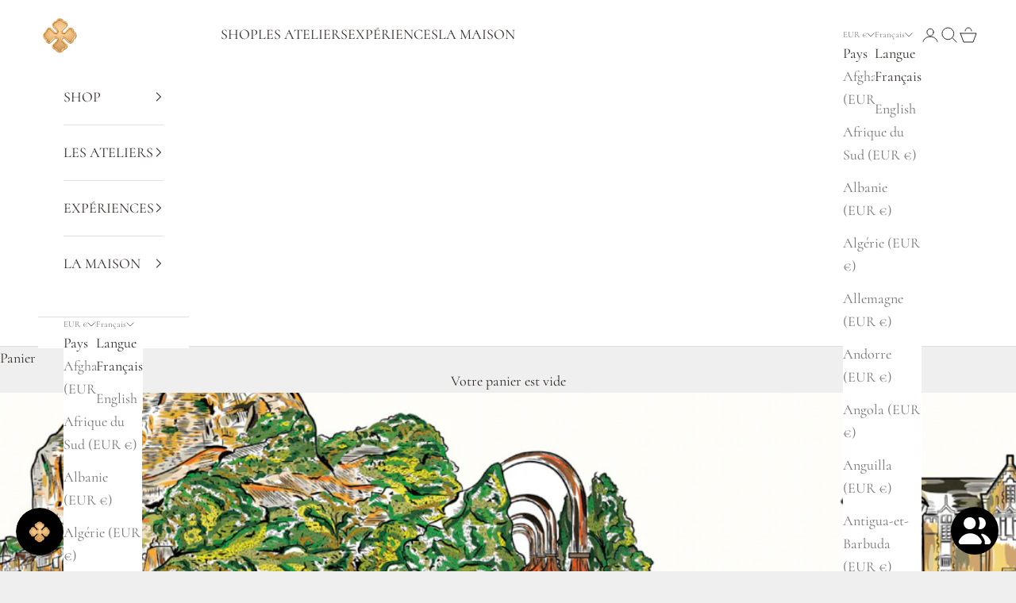

--- FILE ---
content_type: text/html; charset=utf-8
request_url: https://camus.fr/blogs/news/ralfster91-a-propos-du-cognac-retour-a-saint-aulaye
body_size: 42522
content:
<!doctype html>

<html lang="fr" dir="ltr">
  <head>
<!--LOOMI SDK-->
<!--DO NOT EDIT-->
<link rel="preconnect"  href="https://live.visually-io.com/" crossorigin data-em-disable>
<link rel="dns-prefetch" href="https://live.visually-io.com/" data-em-disable>
<script async crossorigin fetchpriority="high" src="/cdn/shopifycloud/importmap-polyfill/es-modules-shim.2.4.0.js"></script>
<script>
(()=> {
    const env = 2;
    var store = "camus-cognac.myshopify.com";
    var alias = store.replace(".myshopify.com", "").replaceAll("-", "_").toUpperCase();
    var jitsuKey =  "js.27655864409";
    window.loomi_ctx = {...(window.loomi_ctx || {}),storeAlias:alias,jitsuKey,env};
    
    
    
	
})()
</script>
<link href="https://live.visually-io.com/widgets/vsly-preact.min.js?k=js.27655864409&e=2&s=CAMUS_COGNAC" rel="preload" as="script" data-em-disable>
<script type="text/javascript" src="https://live.visually-io.com/widgets/vsly-preact.min.js?k=js.27655864409&e=2&s=CAMUS_COGNAC" data-em-disable></script>
<link href="https://live.visually-io.com/cf/CAMUS_COGNAC.js" rel="preload" as="script" data-em-disable>
<link href="https://live.visually-io.com/v/visually.js" rel="preload" as="script" data-em-disable>
<script type="text/javascript" src="https://live.visually-io.com/cf/CAMUS_COGNAC.js" data-em-disable></script>
<script type="text/javascript" src="https://live.visually-io.com/v/visually.js" data-em-disable></script>
<script defer type="text/javascript" src="https://live.visually-io.com/v/visually-a.js" data-em-disable></script>
<!--LOOMI SDK-->


    <script src="//camus.fr/cdn/shop/t/57/assets/Custom.js?v=115982145593028426871757606659" type="text/javascript"></script>

    <meta charset="utf-8">
    <meta name="viewport" content="width=device-width, initial-scale=1.0, height=device-height, minimum-scale=1.0, maximum-scale=5.0">

    <title>@ralfster91, about the Cognac Return To Saint-Aulaye</title><meta name="description" content="By Ralf Van den Bergen, Instagram account owner @ralfster91. This Cognac is truly a work of art that any connoisseur, looking for the finer things in life, will enjoy. It pairs perfectly well with a good Cuban cigar and will send you on a wonderful journey of tasting and enjoyment."><link rel="canonical" href="https://camus.fr/blogs/news/ralfster91-a-propos-du-cognac-retour-a-saint-aulaye"><link rel="shortcut icon" href="//camus.fr/cdn/shop/files/GOLDEN_FLOWER_FAV_ICON_TRANS_square.png?v=1614727620&width=96">
      <link rel="apple-touch-icon" href="//camus.fr/cdn/shop/files/GOLDEN_FLOWER_FAV_ICON_TRANS_square.png?v=1614727620&width=180"><link rel="preconnect" href="https://fonts.shopifycdn.com" crossorigin><link rel="preload" href="//camus.fr/cdn/fonts/questrial/questrial_n4.66abac5d8209a647b4bf8089b0451928ef144c07.woff2" as="font" type="font/woff2" crossorigin><link rel="preload" href="//camus.fr/cdn/fonts/cormorant/cormorant_n4.bd66e8e0031690b46374315bd1c15a17a8dcd450.woff2" as="font" type="font/woff2" crossorigin><meta property="og:type" content="article">
  <meta property="og:title" content="@ralfster91, à propos du cognac Retour à Saint-Aulaye"><meta property="og:image" content="http://camus.fr/cdn/shop/articles/Sans_titre_42573935-cf0a-4ad6-b67b-49448ee8f089.png?v=1717818276&width=2048">
  <meta property="og:image:secure_url" content="https://camus.fr/cdn/shop/articles/Sans_titre_42573935-cf0a-4ad6-b67b-49448ee8f089.png?v=1717818276&width=2048">
  <meta property="og:image:width" content="2000">
  <meta property="og:image:height" content="900"><meta property="og:description" content="By Ralf Van den Bergen, Instagram account owner @ralfster91. This Cognac is truly a work of art that any connoisseur, looking for the finer things in life, will enjoy. It pairs perfectly well with a good Cuban cigar and will send you on a wonderful journey of tasting and enjoyment."><meta property="og:url" content="https://camus.fr/blogs/news/ralfster91-a-propos-du-cognac-retour-a-saint-aulaye">
<meta property="og:site_name" content="CAMUS COGNAC"><meta name="twitter:card" content="summary"><meta name="twitter:title" content="@ralfster91, à propos du cognac Retour à Saint-Aulaye">
  <meta name="twitter:description" content="
Son profil est unique et spécial, ce Cognac est une œuvre d&#39;art qui plaira à tout connaisseur des bonnes choses de la vie.
L&#39;accord avec un bon cigare cubain vous fera voyager à travers une dégustation unique.
Une grande variété de saveurs, le tout emballé dans ce beau Cognac..."><meta name="twitter:image" content="https://camus.fr/cdn/shop/articles/Sans_titre_42573935-cf0a-4ad6-b67b-49448ee8f089.png?crop=center&height=1200&v=1717818276&width=1200">
  <meta name="twitter:image:alt" content="@ralfster91, à propos du cognac Retour à Saint-Aulaye"><script type="application/ld+json">{"@context":"http:\/\/schema.org\/","@id":"\/blogs\/news\/ralfster91-a-propos-du-cognac-retour-a-saint-aulaye#article","@type":"Article","mainEntityOfPage":{"@type":"WebPage","@id":"https:\/\/camus.fr\/blogs\/news\/ralfster91-a-propos-du-cognac-retour-a-saint-aulaye"},"articleBody":"\nPar Ralf Van den Bergen, créateur de la page Instagram @ralfster91\n \nCe merveilleux Cognac est une expérience que je n’aurai pu imaginer auparavant.\nAprès avoir dégusté une large gamme de Cognacs de la Maison CAMUS, je savais que j'allais passer un excellent moment en ouvrant ce joli nectar : Retour à Saint-Aulaye. \nA la première gorgée, j'ai remarqué que ce Cognac avait quelque chose de complètement différent de tout ce que j'avais pu déguster dans le domaine du Cognac.\nLes notes fruitées sont immédiatement apparentes et la douceur qui vous frappe au début diminue lentement dans une finale de noisette recouverte d'épices.\nLes épices sont là d'une manière si subtile que chaque gorgée vous fait découvrir de nouveaux arômes. Chaque gorgée est unique.\nCe qui m'interpelle le plus, c'est l'arrière-goût épicé et de noisettes qui persiste dans la bouche.\nSon profil est unique et spécial, ce Cognac est une œuvre d'art qui plaira à tout connaisseur des bonnes choses de la vie.\nL'accord avec un bon cigare cubain vous fera voyager à travers une dégustation unique.\nUne grande variété de saveurs, le tout emballé dans ce beau Cognac...\nJe recommande vivement cette édition spéciale de Camus, en raison de la complexité du Cognac, je lui attribue 4,5\/5.\n     \n","headline":"@ralfster91, à propos du cognac Retour à Saint-Aulaye","description":"\nSon profil est unique et spécial, ce Cognac est une œuvre d'art qui plaira à tout connaisseur des bonnes choses de la vie.\nL'accord avec un bon cigare cubain vous fera voyager à travers une dégustation unique.\nUne grande variété de saveurs, le tout emballé dans ce beau Cognac...","image":"https:\/\/camus.fr\/cdn\/shop\/articles\/Sans_titre_42573935-cf0a-4ad6-b67b-49448ee8f089.png?v=1717818276\u0026width=1920","datePublished":"2021-05-11T10:37:35+02:00","dateModified":"2021-05-11T10:37:34+02:00","author":{"@type":"Person","name":"Elena Crepel"},"publisher":{"@type":"Organization","name":"CAMUS COGNAC"}}</script><script type="application/ld+json">
  {
    "@context": "https://schema.org",
    "@type": "BreadcrumbList",
    "itemListElement": [{
        "@type": "ListItem",
        "position": 1,
        "name": "Accueil",
        "item": "https://camus.fr"
      },{
            "@type": "ListItem",
            "position": 2,
            "name": "Nos Dernières Aventures",
            "item": "https://camus.fr/blogs/news"
          }, {
            "@type": "ListItem",
            "position": 3,
            "name": "Nos Dernières Aventures",
            "item": "https://camus.fr/blogs/news/ralfster91-a-propos-du-cognac-retour-a-saint-aulaye"
          }]
  }
</script><style>/* Typography (heading) */
  @font-face {
  font-family: Questrial;
  font-weight: 400;
  font-style: normal;
  font-display: fallback;
  src: url("//camus.fr/cdn/fonts/questrial/questrial_n4.66abac5d8209a647b4bf8089b0451928ef144c07.woff2") format("woff2"),
       url("//camus.fr/cdn/fonts/questrial/questrial_n4.e86c53e77682db9bf4b0ee2dd71f214dc16adda4.woff") format("woff");
}

/* Typography (body) */
  @font-face {
  font-family: Cormorant;
  font-weight: 400;
  font-style: normal;
  font-display: fallback;
  src: url("//camus.fr/cdn/fonts/cormorant/cormorant_n4.bd66e8e0031690b46374315bd1c15a17a8dcd450.woff2") format("woff2"),
       url("//camus.fr/cdn/fonts/cormorant/cormorant_n4.e5604516683cb4cc166c001f2ff5f387255e3b45.woff") format("woff");
}

@font-face {
  font-family: Cormorant;
  font-weight: 400;
  font-style: italic;
  font-display: fallback;
  src: url("//camus.fr/cdn/fonts/cormorant/cormorant_i4.0b95f138bb9694e184a2ebaf079dd59cf448e2d3.woff2") format("woff2"),
       url("//camus.fr/cdn/fonts/cormorant/cormorant_i4.75684eb0a368d69688996f5f8e72c62747e6c249.woff") format("woff");
}

@font-face {
  font-family: Cormorant;
  font-weight: 700;
  font-style: normal;
  font-display: fallback;
  src: url("//camus.fr/cdn/fonts/cormorant/cormorant_n7.c51184f59f7d2caf4999bcef8df2fc4fc4444aec.woff2") format("woff2"),
       url("//camus.fr/cdn/fonts/cormorant/cormorant_n7.c9ca63ec9e4d37ba28b9518c6b06672c0f43cd49.woff") format("woff");
}

@font-face {
  font-family: Cormorant;
  font-weight: 700;
  font-style: italic;
  font-display: fallback;
  src: url("//camus.fr/cdn/fonts/cormorant/cormorant_i7.fa6e55789218717259c80e332e32b03d0c0e36e1.woff2") format("woff2"),
       url("//camus.fr/cdn/fonts/cormorant/cormorant_i7.b5766b6262212587af58cec3328f4ffbc7c29531.woff") format("woff");
}

:root {
    /* Container */
    --container-max-width: 100%;
    --container-xxs-max-width: 27.5rem; /* 440px */
    --container-xs-max-width: 42.5rem; /* 680px */
    --container-sm-max-width: 61.25rem; /* 980px */
    --container-md-max-width: 71.875rem; /* 1150px */
    --container-lg-max-width: 78.75rem; /* 1260px */
    --container-xl-max-width: 85rem; /* 1360px */
    --container-gutter: 1.25rem;

    --section-vertical-spacing: 2.5rem;
    --section-vertical-spacing-tight:2.5rem;

    --section-stack-gap:2.25rem;
    --section-stack-gap-tight:2.25rem;

    /* Form settings */
    --form-gap: 1.25rem; /* Gap between fieldset and submit button */
    --fieldset-gap: 1rem; /* Gap between each form input within a fieldset */
    --form-control-gap: 0.625rem; /* Gap between input and label (ignored for floating label) */
    --checkbox-control-gap: 0.75rem; /* Horizontal gap between checkbox and its associated label */
    --input-padding-block: 0.65rem; /* Vertical padding for input, textarea and native select */
    --input-padding-inline: 0.8rem; /* Horizontal padding for input, textarea and native select */
    --checkbox-size: 0.875rem; /* Size (width and height) for checkbox */

    /* Other sizes */
    --sticky-area-height: calc(var(--announcement-bar-is-sticky, 0) * var(--announcement-bar-height, 0px) + var(--header-is-sticky, 0) * var(--header-is-visible, 1) * var(--header-height, 0px));

    /* RTL support */
    --transform-logical-flip: 1;
    --transform-origin-start: left;
    --transform-origin-end: right;

    /**
     * ---------------------------------------------------------------------
     * TYPOGRAPHY
     * ---------------------------------------------------------------------
     */

    /* Font properties */
    --heading-font-family: Questrial, sans-serif;
    --heading-font-weight: 400;
    --heading-font-style: normal;
    --heading-text-transform: uppercase;
    --heading-letter-spacing: 0.08em;
    --text-font-family: Cormorant, serif;
    --text-font-weight: 400;
    --text-font-style: normal;
    --text-letter-spacing: 0.0em;
    --button-font: var(--heading-font-style) var(--heading-font-weight) var(--text-sm) / 1.65 var(--heading-font-family);
    --button-text-transform: uppercase;
    --button-letter-spacing: 0.18em;

    /* Font sizes */--text-heading-size-factor: 1.2;
    --text-h1: max(0.6875rem, clamp(1.375rem, 1.146341463414634rem + 0.975609756097561vw, 2rem) * var(--text-heading-size-factor));
    --text-h2: max(0.6875rem, clamp(1.25rem, 1.0670731707317074rem + 0.7804878048780488vw, 1.75rem) * var(--text-heading-size-factor));
    --text-h3: max(0.6875rem, clamp(1.125rem, 1.0335365853658536rem + 0.3902439024390244vw, 1.375rem) * var(--text-heading-size-factor));
    --text-h4: max(0.6875rem, clamp(1rem, 0.9542682926829268rem + 0.1951219512195122vw, 1.125rem) * var(--text-heading-size-factor));
    --text-h5: calc(0.875rem * var(--text-heading-size-factor));
    --text-h6: calc(0.75rem * var(--text-heading-size-factor));

    --text-xs: 0.875rem;
    --text-sm: 0.9375rem;
    --text-base: 1.0rem;
    --text-lg: 1.125rem;
    --text-xl: 1.25rem;

    /* Rounded variables (used for border radius) */
    --rounded-full: 9999px;
    --button-border-radius: 0.0rem;
    --input-border-radius: 0.0rem;

    /* Box shadow */
    --shadow-sm: 0 2px 8px rgb(0 0 0 / 0.05);
    --shadow: 0 5px 15px rgb(0 0 0 / 0.05);
    --shadow-md: 0 5px 30px rgb(0 0 0 / 0.05);
    --shadow-block: px px px rgb(var(--text-primary) / 0.0);

    /**
     * ---------------------------------------------------------------------
     * OTHER
     * ---------------------------------------------------------------------
     */

    --checkmark-svg-url: url(//camus.fr/cdn/shop/t/57/assets/checkmark.svg?v=77552481021870063511751375897);
    --cursor-zoom-in-svg-url: url(//camus.fr/cdn/shop/t/57/assets/cursor-zoom-in.svg?v=8818131681811006371751375897);
  }

  [dir="rtl"]:root {
    /* RTL support */
    --transform-logical-flip: -1;
    --transform-origin-start: right;
    --transform-origin-end: left;
  }

  @media screen and (min-width: 700px) {
    :root {
      /* Typography (font size) */
      --text-xs: 1.0rem;
      --text-sm: 1.0625rem;
      --text-base: 1.125rem;
      --text-lg: 1.25rem;
      --text-xl: 1.375rem;

      /* Spacing settings */
      --container-gutter: 2rem;
    }
  }

  @media screen and (min-width: 1000px) {
    :root {
      /* Spacing settings */
      --container-gutter: 3rem;

      --section-vertical-spacing: 4rem;
      --section-vertical-spacing-tight: 4rem;

      --section-stack-gap:3rem;
      --section-stack-gap-tight:3rem;
    }
  }:root {/* Overlay used for modal */
    --page-overlay: 0 0 0 / 0.4;

    /* We use the first scheme background as default */
    --page-background: ;

    /* Product colors */
    --on-sale-text: 191 136 78;
    --on-sale-badge-background: 191 136 78;
    --on-sale-badge-text: 255 255 255;
    --sold-out-badge-background: 239 239 239;
    --sold-out-badge-text: 0 0 0 / 0.65;
    --custom-badge-background: 45 41 38;
    --custom-badge-text: 255 255 255;
    --star-color: 45 41 38;

    /* Status colors */
    --success-background: 242 230 218;
    --success-text: 191 136 78;
    --warning-background: 247 241 234;
    --warning-text: 191 136 78;
    --error-background: 240 226 213;
    --error-text: 191 136 78;
  }.color-scheme--scheme-1 {
      /* Color settings */--accent: 0 0 0;
      --text-color: 45 41 38;
      --background: 239 239 239 / 1.0;
      --background-without-opacity: 239 239 239;
      --background-gradient: ;--border-color: 210 209 209;/* Button colors */
      --button-background: 0 0 0;
      --button-text-color: 255 255 255;

      /* Circled buttons */
      --circle-button-background: 255 255 255;
      --circle-button-text-color: 45 41 38;
    }.shopify-section:has(.section-spacing.color-scheme--bg-609ecfcfee2f667ac6c12366fc6ece56) + .shopify-section:has(.section-spacing.color-scheme--bg-609ecfcfee2f667ac6c12366fc6ece56:not(.bordered-section)) .section-spacing {
      padding-block-start: 0;
    }.color-scheme--scheme-2 {
      /* Color settings */--accent: 0 0 0;
      --text-color: 45 41 38;
      --background: 255 255 255 / 1.0;
      --background-without-opacity: 255 255 255;
      --background-gradient: ;--border-color: 224 223 222;/* Button colors */
      --button-background: 0 0 0;
      --button-text-color: 255 255 255;

      /* Circled buttons */
      --circle-button-background: 255 255 255;
      --circle-button-text-color: 45 41 38;
    }.shopify-section:has(.section-spacing.color-scheme--bg-54922f2e920ba8346f6dc0fba343d673) + .shopify-section:has(.section-spacing.color-scheme--bg-54922f2e920ba8346f6dc0fba343d673:not(.bordered-section)) .section-spacing {
      padding-block-start: 0;
    }.color-scheme--scheme-3 {
      /* Color settings */--accent: 255 255 255;
      --text-color: 255 255 255;
      --background: 45 41 38 / 1.0;
      --background-without-opacity: 45 41 38;
      --background-gradient: ;--border-color: 77 73 71;/* Button colors */
      --button-background: 255 255 255;
      --button-text-color: 45 41 38;

      /* Circled buttons */
      --circle-button-background: 255 255 255;
      --circle-button-text-color: 45 41 38;
    }.shopify-section:has(.section-spacing.color-scheme--bg-a7cf27838067ae2d04aebc54c0f47995) + .shopify-section:has(.section-spacing.color-scheme--bg-a7cf27838067ae2d04aebc54c0f47995:not(.bordered-section)) .section-spacing {
      padding-block-start: 0;
    }.color-scheme--scheme-4 {
      /* Color settings */--accent: 255 255 255;
      --text-color: 255 255 255;
      --background: 0 0 0 / 0.0;
      --background-without-opacity: 0 0 0;
      --background-gradient: ;--border-color: 255 255 255;/* Button colors */
      --button-background: 255 255 255;
      --button-text-color: 28 28 28;

      /* Circled buttons */
      --circle-button-background: 255 255 255;
      --circle-button-text-color: 28 28 28;
    }.shopify-section:has(.section-spacing.color-scheme--bg-3671eee015764974ee0aef1536023e0f) + .shopify-section:has(.section-spacing.color-scheme--bg-3671eee015764974ee0aef1536023e0f:not(.bordered-section)) .section-spacing {
      padding-block-start: 0;
    }.color-scheme--scheme-6ff3726b-b7d1-4e50-bba3-7f277c2e6d35 {
      /* Color settings */--accent: 255 255 255;
      --text-color: 255 255 255;
      --background: 228 188 147 / 1.0;
      --background-without-opacity: 228 188 147;
      --background-gradient: ;--border-color: 232 198 163;/* Button colors */
      --button-background: 255 255 255;
      --button-text-color: 45 41 38;

      /* Circled buttons */
      --circle-button-background: 255 255 255;
      --circle-button-text-color: 45 41 38;
    }.shopify-section:has(.section-spacing.color-scheme--bg-af4101bc851afdaeb1efdebfcdbd5e26) + .shopify-section:has(.section-spacing.color-scheme--bg-af4101bc851afdaeb1efdebfcdbd5e26:not(.bordered-section)) .section-spacing {
      padding-block-start: 0;
    }.color-scheme--scheme-104156ba-3fc9-492c-976d-922f71cf96e8 {
      /* Color settings */--accent: 255 255 255;
      --text-color: 255 255 255;
      --background: 0 0 0 / 1.0;
      --background-without-opacity: 0 0 0;
      --background-gradient: ;--border-color: 38 38 38;/* Button colors */
      --button-background: 255 255 255;
      --button-text-color: 0 0 0;

      /* Circled buttons */
      --circle-button-background: 255 255 255;
      --circle-button-text-color: 45 41 38;
    }.shopify-section:has(.section-spacing.color-scheme--bg-77e774e6cc4d94d6a32f6256f02d9552) + .shopify-section:has(.section-spacing.color-scheme--bg-77e774e6cc4d94d6a32f6256f02d9552:not(.bordered-section)) .section-spacing {
      padding-block-start: 0;
    }.color-scheme--scheme-1d09032d-f14b-4237-9b57-688c2e618df6 {
      /* Color settings */--accent: 228 188 147;
      --text-color: 45 41 38;
      --background: 239 239 239 / 1.0;
      --background-without-opacity: 239 239 239;
      --background-gradient: ;--border-color: 210 209 209;/* Button colors */
      --button-background: 228 188 147;
      --button-text-color: 255 255 255;

      /* Circled buttons */
      --circle-button-background: 255 255 255;
      --circle-button-text-color: 45 41 38;
    }.shopify-section:has(.section-spacing.color-scheme--bg-609ecfcfee2f667ac6c12366fc6ece56) + .shopify-section:has(.section-spacing.color-scheme--bg-609ecfcfee2f667ac6c12366fc6ece56:not(.bordered-section)) .section-spacing {
      padding-block-start: 0;
    }.color-scheme--dialog {
      /* Color settings */--accent: 0 0 0;
      --text-color: 45 41 38;
      --background: 255 255 255 / 1.0;
      --background-without-opacity: 255 255 255;
      --background-gradient: ;--border-color: 224 223 222;/* Button colors */
      --button-background: 0 0 0;
      --button-text-color: 255 255 255;

      /* Circled buttons */
      --circle-button-background: 255 255 255;
      --circle-button-text-color: 45 41 38;
    }
</style><script>
  // This allows to expose several variables to the global scope, to be used in scripts
  window.themeVariables = {
    settings: {
      showPageTransition: null,
      pageType: "article",
      moneyFormat: "\u003cspan class=money\u003e€{{amount_no_decimals}}\u003c\/span\u003e",
      moneyWithCurrencyFormat: "\u003cspan class=money\u003e€{{amount_no_decimals}} EUR\u003c\/span\u003e",
      currencyCodeEnabled: false,
      cartType: "drawer",
      staggerMenuApparition: true
    },

    strings: {
      addedToCart: "Produit ajouté au panier !",
      closeGallery: "Fermer la galerie",
      zoomGallery: "Zoomer sur l\u0026#39;image",
      errorGallery: "L\u0026#39;image ne peut pas etre chargée",
      shippingEstimatorNoResults: "Nous ne livrons pas à votre adresse.",
      shippingEstimatorOneResult: "Il y a un résultat pour votre adresse :",
      shippingEstimatorMultipleResults: "Il y a plusieurs résultats pour votre adresse :",
      shippingEstimatorError: "Impossible d\u0026#39;estimer les frais de livraison :",
      next: "Suivant",
      previous: "Précédent"
    },

    mediaQueries: {
      'sm': 'screen and (min-width: 700px)',
      'md': 'screen and (min-width: 1000px)',
      'lg': 'screen and (min-width: 1150px)',
      'xl': 'screen and (min-width: 1400px)',
      '2xl': 'screen and (min-width: 1600px)',
      'sm-max': 'screen and (max-width: 699px)',
      'md-max': 'screen and (max-width: 999px)',
      'lg-max': 'screen and (max-width: 1149px)',
      'xl-max': 'screen and (max-width: 1399px)',
      '2xl-max': 'screen and (max-width: 1599px)',
      'motion-safe': '(prefers-reduced-motion: no-preference)',
      'motion-reduce': '(prefers-reduced-motion: reduce)',
      'supports-hover': 'screen and (pointer: fine)',
      'supports-touch': 'screen and (hover: none)'
    }
  };</script><script type="importmap">{
        "imports": {
          "vendor": "//camus.fr/cdn/shop/t/57/assets/vendor.min.js?v=118757129943152772801751375862",
          "theme": "//camus.fr/cdn/shop/t/57/assets/theme.js?v=120831487839789910711751375862",
          "photoswipe": "//camus.fr/cdn/shop/t/57/assets/photoswipe.min.js?v=13374349288281597431751375862"
        }
      }
    </script>

    <script type="module" src="//camus.fr/cdn/shop/t/57/assets/vendor.min.js?v=118757129943152772801751375862"></script>
    <script type="module" src="//camus.fr/cdn/shop/t/57/assets/theme.js?v=120831487839789910711751375862"></script>

    <script>window.performance && window.performance.mark && window.performance.mark('shopify.content_for_header.start');</script><meta name="google-site-verification" content="pRqBGYeQZHVidadgEAtHZiolWbm8gME5VDKS6fayXxM">
<meta id="shopify-digital-wallet" name="shopify-digital-wallet" content="/27655864409/digital_wallets/dialog">
<meta name="shopify-checkout-api-token" content="1166dd8d62f6bd0335ef3952f0e540cb">
<meta id="in-context-paypal-metadata" data-shop-id="27655864409" data-venmo-supported="false" data-environment="production" data-locale="fr_FR" data-paypal-v4="true" data-currency="EUR">
<link rel="alternate" type="application/atom+xml" title="Feed" href="/blogs/news.atom" />
<link rel="alternate" hreflang="x-default" href="https://camus.fr/blogs/news/ralfster91-a-propos-du-cognac-retour-a-saint-aulaye">
<link rel="alternate" hreflang="fr" href="https://camus.fr/blogs/news/ralfster91-a-propos-du-cognac-retour-a-saint-aulaye">
<link rel="alternate" hreflang="en" href="https://camus.fr/en/blogs/news/ralfster91-a-propos-du-cognac-retour-a-saint-aulaye">
<link rel="alternate" hreflang="en-GB" href="https://camus.fr/en-gb/blogs/news/ralfster91-a-propos-du-cognac-retour-a-saint-aulaye">
<link rel="alternate" hreflang="fr-GB" href="https://camus.fr/fr-gb/blogs/news/ralfster91-a-propos-du-cognac-retour-a-saint-aulaye">
<link rel="alternate" hreflang="en-AC" href="https://camus.fr/en-eu/blogs/news/ralfster91-a-propos-du-cognac-retour-a-saint-aulaye">
<link rel="alternate" hreflang="fr-AC" href="https://camus.fr/fr-eu/blogs/news/ralfster91-a-propos-du-cognac-retour-a-saint-aulaye">
<link rel="alternate" hreflang="en-AD" href="https://camus.fr/en-eu/blogs/news/ralfster91-a-propos-du-cognac-retour-a-saint-aulaye">
<link rel="alternate" hreflang="fr-AD" href="https://camus.fr/fr-eu/blogs/news/ralfster91-a-propos-du-cognac-retour-a-saint-aulaye">
<link rel="alternate" hreflang="en-AE" href="https://camus.fr/en-eu/blogs/news/ralfster91-a-propos-du-cognac-retour-a-saint-aulaye">
<link rel="alternate" hreflang="fr-AE" href="https://camus.fr/fr-eu/blogs/news/ralfster91-a-propos-du-cognac-retour-a-saint-aulaye">
<link rel="alternate" hreflang="en-AF" href="https://camus.fr/en-eu/blogs/news/ralfster91-a-propos-du-cognac-retour-a-saint-aulaye">
<link rel="alternate" hreflang="fr-AF" href="https://camus.fr/fr-eu/blogs/news/ralfster91-a-propos-du-cognac-retour-a-saint-aulaye">
<link rel="alternate" hreflang="en-AG" href="https://camus.fr/en-eu/blogs/news/ralfster91-a-propos-du-cognac-retour-a-saint-aulaye">
<link rel="alternate" hreflang="fr-AG" href="https://camus.fr/fr-eu/blogs/news/ralfster91-a-propos-du-cognac-retour-a-saint-aulaye">
<link rel="alternate" hreflang="en-AI" href="https://camus.fr/en-eu/blogs/news/ralfster91-a-propos-du-cognac-retour-a-saint-aulaye">
<link rel="alternate" hreflang="fr-AI" href="https://camus.fr/fr-eu/blogs/news/ralfster91-a-propos-du-cognac-retour-a-saint-aulaye">
<link rel="alternate" hreflang="en-AL" href="https://camus.fr/en-eu/blogs/news/ralfster91-a-propos-du-cognac-retour-a-saint-aulaye">
<link rel="alternate" hreflang="fr-AL" href="https://camus.fr/fr-eu/blogs/news/ralfster91-a-propos-du-cognac-retour-a-saint-aulaye">
<link rel="alternate" hreflang="en-AM" href="https://camus.fr/en-eu/blogs/news/ralfster91-a-propos-du-cognac-retour-a-saint-aulaye">
<link rel="alternate" hreflang="fr-AM" href="https://camus.fr/fr-eu/blogs/news/ralfster91-a-propos-du-cognac-retour-a-saint-aulaye">
<link rel="alternate" hreflang="en-AO" href="https://camus.fr/en-eu/blogs/news/ralfster91-a-propos-du-cognac-retour-a-saint-aulaye">
<link rel="alternate" hreflang="fr-AO" href="https://camus.fr/fr-eu/blogs/news/ralfster91-a-propos-du-cognac-retour-a-saint-aulaye">
<link rel="alternate" hreflang="en-AR" href="https://camus.fr/en-eu/blogs/news/ralfster91-a-propos-du-cognac-retour-a-saint-aulaye">
<link rel="alternate" hreflang="fr-AR" href="https://camus.fr/fr-eu/blogs/news/ralfster91-a-propos-du-cognac-retour-a-saint-aulaye">
<link rel="alternate" hreflang="en-AT" href="https://camus.fr/en-eu/blogs/news/ralfster91-a-propos-du-cognac-retour-a-saint-aulaye">
<link rel="alternate" hreflang="fr-AT" href="https://camus.fr/fr-eu/blogs/news/ralfster91-a-propos-du-cognac-retour-a-saint-aulaye">
<link rel="alternate" hreflang="en-AU" href="https://camus.fr/en-eu/blogs/news/ralfster91-a-propos-du-cognac-retour-a-saint-aulaye">
<link rel="alternate" hreflang="fr-AU" href="https://camus.fr/fr-eu/blogs/news/ralfster91-a-propos-du-cognac-retour-a-saint-aulaye">
<link rel="alternate" hreflang="en-AW" href="https://camus.fr/en-eu/blogs/news/ralfster91-a-propos-du-cognac-retour-a-saint-aulaye">
<link rel="alternate" hreflang="fr-AW" href="https://camus.fr/fr-eu/blogs/news/ralfster91-a-propos-du-cognac-retour-a-saint-aulaye">
<link rel="alternate" hreflang="en-AX" href="https://camus.fr/en-eu/blogs/news/ralfster91-a-propos-du-cognac-retour-a-saint-aulaye">
<link rel="alternate" hreflang="fr-AX" href="https://camus.fr/fr-eu/blogs/news/ralfster91-a-propos-du-cognac-retour-a-saint-aulaye">
<link rel="alternate" hreflang="en-AZ" href="https://camus.fr/en-eu/blogs/news/ralfster91-a-propos-du-cognac-retour-a-saint-aulaye">
<link rel="alternate" hreflang="fr-AZ" href="https://camus.fr/fr-eu/blogs/news/ralfster91-a-propos-du-cognac-retour-a-saint-aulaye">
<link rel="alternate" hreflang="en-BA" href="https://camus.fr/en-eu/blogs/news/ralfster91-a-propos-du-cognac-retour-a-saint-aulaye">
<link rel="alternate" hreflang="fr-BA" href="https://camus.fr/fr-eu/blogs/news/ralfster91-a-propos-du-cognac-retour-a-saint-aulaye">
<link rel="alternate" hreflang="en-BB" href="https://camus.fr/en-eu/blogs/news/ralfster91-a-propos-du-cognac-retour-a-saint-aulaye">
<link rel="alternate" hreflang="fr-BB" href="https://camus.fr/fr-eu/blogs/news/ralfster91-a-propos-du-cognac-retour-a-saint-aulaye">
<link rel="alternate" hreflang="en-BD" href="https://camus.fr/en-eu/blogs/news/ralfster91-a-propos-du-cognac-retour-a-saint-aulaye">
<link rel="alternate" hreflang="fr-BD" href="https://camus.fr/fr-eu/blogs/news/ralfster91-a-propos-du-cognac-retour-a-saint-aulaye">
<link rel="alternate" hreflang="en-BF" href="https://camus.fr/en-eu/blogs/news/ralfster91-a-propos-du-cognac-retour-a-saint-aulaye">
<link rel="alternate" hreflang="fr-BF" href="https://camus.fr/fr-eu/blogs/news/ralfster91-a-propos-du-cognac-retour-a-saint-aulaye">
<link rel="alternate" hreflang="en-BG" href="https://camus.fr/en-eu/blogs/news/ralfster91-a-propos-du-cognac-retour-a-saint-aulaye">
<link rel="alternate" hreflang="fr-BG" href="https://camus.fr/fr-eu/blogs/news/ralfster91-a-propos-du-cognac-retour-a-saint-aulaye">
<link rel="alternate" hreflang="en-BH" href="https://camus.fr/en-eu/blogs/news/ralfster91-a-propos-du-cognac-retour-a-saint-aulaye">
<link rel="alternate" hreflang="fr-BH" href="https://camus.fr/fr-eu/blogs/news/ralfster91-a-propos-du-cognac-retour-a-saint-aulaye">
<link rel="alternate" hreflang="en-BI" href="https://camus.fr/en-eu/blogs/news/ralfster91-a-propos-du-cognac-retour-a-saint-aulaye">
<link rel="alternate" hreflang="fr-BI" href="https://camus.fr/fr-eu/blogs/news/ralfster91-a-propos-du-cognac-retour-a-saint-aulaye">
<link rel="alternate" hreflang="en-BJ" href="https://camus.fr/en-eu/blogs/news/ralfster91-a-propos-du-cognac-retour-a-saint-aulaye">
<link rel="alternate" hreflang="fr-BJ" href="https://camus.fr/fr-eu/blogs/news/ralfster91-a-propos-du-cognac-retour-a-saint-aulaye">
<link rel="alternate" hreflang="en-BL" href="https://camus.fr/en-eu/blogs/news/ralfster91-a-propos-du-cognac-retour-a-saint-aulaye">
<link rel="alternate" hreflang="fr-BL" href="https://camus.fr/fr-eu/blogs/news/ralfster91-a-propos-du-cognac-retour-a-saint-aulaye">
<link rel="alternate" hreflang="en-BM" href="https://camus.fr/en-eu/blogs/news/ralfster91-a-propos-du-cognac-retour-a-saint-aulaye">
<link rel="alternate" hreflang="fr-BM" href="https://camus.fr/fr-eu/blogs/news/ralfster91-a-propos-du-cognac-retour-a-saint-aulaye">
<link rel="alternate" hreflang="en-BN" href="https://camus.fr/en-eu/blogs/news/ralfster91-a-propos-du-cognac-retour-a-saint-aulaye">
<link rel="alternate" hreflang="fr-BN" href="https://camus.fr/fr-eu/blogs/news/ralfster91-a-propos-du-cognac-retour-a-saint-aulaye">
<link rel="alternate" hreflang="en-BO" href="https://camus.fr/en-eu/blogs/news/ralfster91-a-propos-du-cognac-retour-a-saint-aulaye">
<link rel="alternate" hreflang="fr-BO" href="https://camus.fr/fr-eu/blogs/news/ralfster91-a-propos-du-cognac-retour-a-saint-aulaye">
<link rel="alternate" hreflang="en-BQ" href="https://camus.fr/en-eu/blogs/news/ralfster91-a-propos-du-cognac-retour-a-saint-aulaye">
<link rel="alternate" hreflang="fr-BQ" href="https://camus.fr/fr-eu/blogs/news/ralfster91-a-propos-du-cognac-retour-a-saint-aulaye">
<link rel="alternate" hreflang="en-BR" href="https://camus.fr/en-eu/blogs/news/ralfster91-a-propos-du-cognac-retour-a-saint-aulaye">
<link rel="alternate" hreflang="fr-BR" href="https://camus.fr/fr-eu/blogs/news/ralfster91-a-propos-du-cognac-retour-a-saint-aulaye">
<link rel="alternate" hreflang="en-BS" href="https://camus.fr/en-eu/blogs/news/ralfster91-a-propos-du-cognac-retour-a-saint-aulaye">
<link rel="alternate" hreflang="fr-BS" href="https://camus.fr/fr-eu/blogs/news/ralfster91-a-propos-du-cognac-retour-a-saint-aulaye">
<link rel="alternate" hreflang="en-BT" href="https://camus.fr/en-eu/blogs/news/ralfster91-a-propos-du-cognac-retour-a-saint-aulaye">
<link rel="alternate" hreflang="fr-BT" href="https://camus.fr/fr-eu/blogs/news/ralfster91-a-propos-du-cognac-retour-a-saint-aulaye">
<link rel="alternate" hreflang="en-BW" href="https://camus.fr/en-eu/blogs/news/ralfster91-a-propos-du-cognac-retour-a-saint-aulaye">
<link rel="alternate" hreflang="fr-BW" href="https://camus.fr/fr-eu/blogs/news/ralfster91-a-propos-du-cognac-retour-a-saint-aulaye">
<link rel="alternate" hreflang="en-BY" href="https://camus.fr/en-eu/blogs/news/ralfster91-a-propos-du-cognac-retour-a-saint-aulaye">
<link rel="alternate" hreflang="fr-BY" href="https://camus.fr/fr-eu/blogs/news/ralfster91-a-propos-du-cognac-retour-a-saint-aulaye">
<link rel="alternate" hreflang="en-BZ" href="https://camus.fr/en-eu/blogs/news/ralfster91-a-propos-du-cognac-retour-a-saint-aulaye">
<link rel="alternate" hreflang="fr-BZ" href="https://camus.fr/fr-eu/blogs/news/ralfster91-a-propos-du-cognac-retour-a-saint-aulaye">
<link rel="alternate" hreflang="en-CC" href="https://camus.fr/en-eu/blogs/news/ralfster91-a-propos-du-cognac-retour-a-saint-aulaye">
<link rel="alternate" hreflang="fr-CC" href="https://camus.fr/fr-eu/blogs/news/ralfster91-a-propos-du-cognac-retour-a-saint-aulaye">
<link rel="alternate" hreflang="en-CD" href="https://camus.fr/en-eu/blogs/news/ralfster91-a-propos-du-cognac-retour-a-saint-aulaye">
<link rel="alternate" hreflang="fr-CD" href="https://camus.fr/fr-eu/blogs/news/ralfster91-a-propos-du-cognac-retour-a-saint-aulaye">
<link rel="alternate" hreflang="en-CF" href="https://camus.fr/en-eu/blogs/news/ralfster91-a-propos-du-cognac-retour-a-saint-aulaye">
<link rel="alternate" hreflang="fr-CF" href="https://camus.fr/fr-eu/blogs/news/ralfster91-a-propos-du-cognac-retour-a-saint-aulaye">
<link rel="alternate" hreflang="en-CG" href="https://camus.fr/en-eu/blogs/news/ralfster91-a-propos-du-cognac-retour-a-saint-aulaye">
<link rel="alternate" hreflang="fr-CG" href="https://camus.fr/fr-eu/blogs/news/ralfster91-a-propos-du-cognac-retour-a-saint-aulaye">
<link rel="alternate" hreflang="en-CH" href="https://camus.fr/en-eu/blogs/news/ralfster91-a-propos-du-cognac-retour-a-saint-aulaye">
<link rel="alternate" hreflang="fr-CH" href="https://camus.fr/fr-eu/blogs/news/ralfster91-a-propos-du-cognac-retour-a-saint-aulaye">
<link rel="alternate" hreflang="en-CI" href="https://camus.fr/en-eu/blogs/news/ralfster91-a-propos-du-cognac-retour-a-saint-aulaye">
<link rel="alternate" hreflang="fr-CI" href="https://camus.fr/fr-eu/blogs/news/ralfster91-a-propos-du-cognac-retour-a-saint-aulaye">
<link rel="alternate" hreflang="en-CK" href="https://camus.fr/en-eu/blogs/news/ralfster91-a-propos-du-cognac-retour-a-saint-aulaye">
<link rel="alternate" hreflang="fr-CK" href="https://camus.fr/fr-eu/blogs/news/ralfster91-a-propos-du-cognac-retour-a-saint-aulaye">
<link rel="alternate" hreflang="en-CL" href="https://camus.fr/en-eu/blogs/news/ralfster91-a-propos-du-cognac-retour-a-saint-aulaye">
<link rel="alternate" hreflang="fr-CL" href="https://camus.fr/fr-eu/blogs/news/ralfster91-a-propos-du-cognac-retour-a-saint-aulaye">
<link rel="alternate" hreflang="en-CM" href="https://camus.fr/en-eu/blogs/news/ralfster91-a-propos-du-cognac-retour-a-saint-aulaye">
<link rel="alternate" hreflang="fr-CM" href="https://camus.fr/fr-eu/blogs/news/ralfster91-a-propos-du-cognac-retour-a-saint-aulaye">
<link rel="alternate" hreflang="en-CN" href="https://camus.fr/en-eu/blogs/news/ralfster91-a-propos-du-cognac-retour-a-saint-aulaye">
<link rel="alternate" hreflang="fr-CN" href="https://camus.fr/fr-eu/blogs/news/ralfster91-a-propos-du-cognac-retour-a-saint-aulaye">
<link rel="alternate" hreflang="en-CO" href="https://camus.fr/en-eu/blogs/news/ralfster91-a-propos-du-cognac-retour-a-saint-aulaye">
<link rel="alternate" hreflang="fr-CO" href="https://camus.fr/fr-eu/blogs/news/ralfster91-a-propos-du-cognac-retour-a-saint-aulaye">
<link rel="alternate" hreflang="en-CR" href="https://camus.fr/en-eu/blogs/news/ralfster91-a-propos-du-cognac-retour-a-saint-aulaye">
<link rel="alternate" hreflang="fr-CR" href="https://camus.fr/fr-eu/blogs/news/ralfster91-a-propos-du-cognac-retour-a-saint-aulaye">
<link rel="alternate" hreflang="en-CV" href="https://camus.fr/en-eu/blogs/news/ralfster91-a-propos-du-cognac-retour-a-saint-aulaye">
<link rel="alternate" hreflang="fr-CV" href="https://camus.fr/fr-eu/blogs/news/ralfster91-a-propos-du-cognac-retour-a-saint-aulaye">
<link rel="alternate" hreflang="en-CW" href="https://camus.fr/en-eu/blogs/news/ralfster91-a-propos-du-cognac-retour-a-saint-aulaye">
<link rel="alternate" hreflang="fr-CW" href="https://camus.fr/fr-eu/blogs/news/ralfster91-a-propos-du-cognac-retour-a-saint-aulaye">
<link rel="alternate" hreflang="en-CX" href="https://camus.fr/en-eu/blogs/news/ralfster91-a-propos-du-cognac-retour-a-saint-aulaye">
<link rel="alternate" hreflang="fr-CX" href="https://camus.fr/fr-eu/blogs/news/ralfster91-a-propos-du-cognac-retour-a-saint-aulaye">
<link rel="alternate" hreflang="en-CY" href="https://camus.fr/en-eu/blogs/news/ralfster91-a-propos-du-cognac-retour-a-saint-aulaye">
<link rel="alternate" hreflang="fr-CY" href="https://camus.fr/fr-eu/blogs/news/ralfster91-a-propos-du-cognac-retour-a-saint-aulaye">
<link rel="alternate" hreflang="en-CZ" href="https://camus.fr/en-eu/blogs/news/ralfster91-a-propos-du-cognac-retour-a-saint-aulaye">
<link rel="alternate" hreflang="fr-CZ" href="https://camus.fr/fr-eu/blogs/news/ralfster91-a-propos-du-cognac-retour-a-saint-aulaye">
<link rel="alternate" hreflang="en-DE" href="https://camus.fr/en-eu/blogs/news/ralfster91-a-propos-du-cognac-retour-a-saint-aulaye">
<link rel="alternate" hreflang="fr-DE" href="https://camus.fr/fr-eu/blogs/news/ralfster91-a-propos-du-cognac-retour-a-saint-aulaye">
<link rel="alternate" hreflang="en-DJ" href="https://camus.fr/en-eu/blogs/news/ralfster91-a-propos-du-cognac-retour-a-saint-aulaye">
<link rel="alternate" hreflang="fr-DJ" href="https://camus.fr/fr-eu/blogs/news/ralfster91-a-propos-du-cognac-retour-a-saint-aulaye">
<link rel="alternate" hreflang="en-DK" href="https://camus.fr/en-eu/blogs/news/ralfster91-a-propos-du-cognac-retour-a-saint-aulaye">
<link rel="alternate" hreflang="fr-DK" href="https://camus.fr/fr-eu/blogs/news/ralfster91-a-propos-du-cognac-retour-a-saint-aulaye">
<link rel="alternate" hreflang="en-DM" href="https://camus.fr/en-eu/blogs/news/ralfster91-a-propos-du-cognac-retour-a-saint-aulaye">
<link rel="alternate" hreflang="fr-DM" href="https://camus.fr/fr-eu/blogs/news/ralfster91-a-propos-du-cognac-retour-a-saint-aulaye">
<link rel="alternate" hreflang="en-DO" href="https://camus.fr/en-eu/blogs/news/ralfster91-a-propos-du-cognac-retour-a-saint-aulaye">
<link rel="alternate" hreflang="fr-DO" href="https://camus.fr/fr-eu/blogs/news/ralfster91-a-propos-du-cognac-retour-a-saint-aulaye">
<link rel="alternate" hreflang="en-DZ" href="https://camus.fr/en-eu/blogs/news/ralfster91-a-propos-du-cognac-retour-a-saint-aulaye">
<link rel="alternate" hreflang="fr-DZ" href="https://camus.fr/fr-eu/blogs/news/ralfster91-a-propos-du-cognac-retour-a-saint-aulaye">
<link rel="alternate" hreflang="en-EC" href="https://camus.fr/en-eu/blogs/news/ralfster91-a-propos-du-cognac-retour-a-saint-aulaye">
<link rel="alternate" hreflang="fr-EC" href="https://camus.fr/fr-eu/blogs/news/ralfster91-a-propos-du-cognac-retour-a-saint-aulaye">
<link rel="alternate" hreflang="en-EE" href="https://camus.fr/en-eu/blogs/news/ralfster91-a-propos-du-cognac-retour-a-saint-aulaye">
<link rel="alternate" hreflang="fr-EE" href="https://camus.fr/fr-eu/blogs/news/ralfster91-a-propos-du-cognac-retour-a-saint-aulaye">
<link rel="alternate" hreflang="en-EG" href="https://camus.fr/en-eu/blogs/news/ralfster91-a-propos-du-cognac-retour-a-saint-aulaye">
<link rel="alternate" hreflang="fr-EG" href="https://camus.fr/fr-eu/blogs/news/ralfster91-a-propos-du-cognac-retour-a-saint-aulaye">
<link rel="alternate" hreflang="en-EH" href="https://camus.fr/en-eu/blogs/news/ralfster91-a-propos-du-cognac-retour-a-saint-aulaye">
<link rel="alternate" hreflang="fr-EH" href="https://camus.fr/fr-eu/blogs/news/ralfster91-a-propos-du-cognac-retour-a-saint-aulaye">
<link rel="alternate" hreflang="en-ER" href="https://camus.fr/en-eu/blogs/news/ralfster91-a-propos-du-cognac-retour-a-saint-aulaye">
<link rel="alternate" hreflang="fr-ER" href="https://camus.fr/fr-eu/blogs/news/ralfster91-a-propos-du-cognac-retour-a-saint-aulaye">
<link rel="alternate" hreflang="en-ES" href="https://camus.fr/en-eu/blogs/news/ralfster91-a-propos-du-cognac-retour-a-saint-aulaye">
<link rel="alternate" hreflang="fr-ES" href="https://camus.fr/fr-eu/blogs/news/ralfster91-a-propos-du-cognac-retour-a-saint-aulaye">
<link rel="alternate" hreflang="en-ET" href="https://camus.fr/en-eu/blogs/news/ralfster91-a-propos-du-cognac-retour-a-saint-aulaye">
<link rel="alternate" hreflang="fr-ET" href="https://camus.fr/fr-eu/blogs/news/ralfster91-a-propos-du-cognac-retour-a-saint-aulaye">
<link rel="alternate" hreflang="en-FI" href="https://camus.fr/en-eu/blogs/news/ralfster91-a-propos-du-cognac-retour-a-saint-aulaye">
<link rel="alternate" hreflang="fr-FI" href="https://camus.fr/fr-eu/blogs/news/ralfster91-a-propos-du-cognac-retour-a-saint-aulaye">
<link rel="alternate" hreflang="en-FJ" href="https://camus.fr/en-eu/blogs/news/ralfster91-a-propos-du-cognac-retour-a-saint-aulaye">
<link rel="alternate" hreflang="fr-FJ" href="https://camus.fr/fr-eu/blogs/news/ralfster91-a-propos-du-cognac-retour-a-saint-aulaye">
<link rel="alternate" hreflang="en-FK" href="https://camus.fr/en-eu/blogs/news/ralfster91-a-propos-du-cognac-retour-a-saint-aulaye">
<link rel="alternate" hreflang="fr-FK" href="https://camus.fr/fr-eu/blogs/news/ralfster91-a-propos-du-cognac-retour-a-saint-aulaye">
<link rel="alternate" hreflang="en-FO" href="https://camus.fr/en-eu/blogs/news/ralfster91-a-propos-du-cognac-retour-a-saint-aulaye">
<link rel="alternate" hreflang="fr-FO" href="https://camus.fr/fr-eu/blogs/news/ralfster91-a-propos-du-cognac-retour-a-saint-aulaye">
<link rel="alternate" hreflang="en-GA" href="https://camus.fr/en-eu/blogs/news/ralfster91-a-propos-du-cognac-retour-a-saint-aulaye">
<link rel="alternate" hreflang="fr-GA" href="https://camus.fr/fr-eu/blogs/news/ralfster91-a-propos-du-cognac-retour-a-saint-aulaye">
<link rel="alternate" hreflang="en-GD" href="https://camus.fr/en-eu/blogs/news/ralfster91-a-propos-du-cognac-retour-a-saint-aulaye">
<link rel="alternate" hreflang="fr-GD" href="https://camus.fr/fr-eu/blogs/news/ralfster91-a-propos-du-cognac-retour-a-saint-aulaye">
<link rel="alternate" hreflang="en-GE" href="https://camus.fr/en-eu/blogs/news/ralfster91-a-propos-du-cognac-retour-a-saint-aulaye">
<link rel="alternate" hreflang="fr-GE" href="https://camus.fr/fr-eu/blogs/news/ralfster91-a-propos-du-cognac-retour-a-saint-aulaye">
<link rel="alternate" hreflang="en-GF" href="https://camus.fr/en-eu/blogs/news/ralfster91-a-propos-du-cognac-retour-a-saint-aulaye">
<link rel="alternate" hreflang="fr-GF" href="https://camus.fr/fr-eu/blogs/news/ralfster91-a-propos-du-cognac-retour-a-saint-aulaye">
<link rel="alternate" hreflang="en-GG" href="https://camus.fr/en-eu/blogs/news/ralfster91-a-propos-du-cognac-retour-a-saint-aulaye">
<link rel="alternate" hreflang="fr-GG" href="https://camus.fr/fr-eu/blogs/news/ralfster91-a-propos-du-cognac-retour-a-saint-aulaye">
<link rel="alternate" hreflang="en-GH" href="https://camus.fr/en-eu/blogs/news/ralfster91-a-propos-du-cognac-retour-a-saint-aulaye">
<link rel="alternate" hreflang="fr-GH" href="https://camus.fr/fr-eu/blogs/news/ralfster91-a-propos-du-cognac-retour-a-saint-aulaye">
<link rel="alternate" hreflang="en-GI" href="https://camus.fr/en-eu/blogs/news/ralfster91-a-propos-du-cognac-retour-a-saint-aulaye">
<link rel="alternate" hreflang="fr-GI" href="https://camus.fr/fr-eu/blogs/news/ralfster91-a-propos-du-cognac-retour-a-saint-aulaye">
<link rel="alternate" hreflang="en-GL" href="https://camus.fr/en-eu/blogs/news/ralfster91-a-propos-du-cognac-retour-a-saint-aulaye">
<link rel="alternate" hreflang="fr-GL" href="https://camus.fr/fr-eu/blogs/news/ralfster91-a-propos-du-cognac-retour-a-saint-aulaye">
<link rel="alternate" hreflang="en-GM" href="https://camus.fr/en-eu/blogs/news/ralfster91-a-propos-du-cognac-retour-a-saint-aulaye">
<link rel="alternate" hreflang="fr-GM" href="https://camus.fr/fr-eu/blogs/news/ralfster91-a-propos-du-cognac-retour-a-saint-aulaye">
<link rel="alternate" hreflang="en-GN" href="https://camus.fr/en-eu/blogs/news/ralfster91-a-propos-du-cognac-retour-a-saint-aulaye">
<link rel="alternate" hreflang="fr-GN" href="https://camus.fr/fr-eu/blogs/news/ralfster91-a-propos-du-cognac-retour-a-saint-aulaye">
<link rel="alternate" hreflang="en-GP" href="https://camus.fr/en-eu/blogs/news/ralfster91-a-propos-du-cognac-retour-a-saint-aulaye">
<link rel="alternate" hreflang="fr-GP" href="https://camus.fr/fr-eu/blogs/news/ralfster91-a-propos-du-cognac-retour-a-saint-aulaye">
<link rel="alternate" hreflang="en-GQ" href="https://camus.fr/en-eu/blogs/news/ralfster91-a-propos-du-cognac-retour-a-saint-aulaye">
<link rel="alternate" hreflang="fr-GQ" href="https://camus.fr/fr-eu/blogs/news/ralfster91-a-propos-du-cognac-retour-a-saint-aulaye">
<link rel="alternate" hreflang="en-GR" href="https://camus.fr/en-eu/blogs/news/ralfster91-a-propos-du-cognac-retour-a-saint-aulaye">
<link rel="alternate" hreflang="fr-GR" href="https://camus.fr/fr-eu/blogs/news/ralfster91-a-propos-du-cognac-retour-a-saint-aulaye">
<link rel="alternate" hreflang="en-GS" href="https://camus.fr/en-eu/blogs/news/ralfster91-a-propos-du-cognac-retour-a-saint-aulaye">
<link rel="alternate" hreflang="fr-GS" href="https://camus.fr/fr-eu/blogs/news/ralfster91-a-propos-du-cognac-retour-a-saint-aulaye">
<link rel="alternate" hreflang="en-GT" href="https://camus.fr/en-eu/blogs/news/ralfster91-a-propos-du-cognac-retour-a-saint-aulaye">
<link rel="alternate" hreflang="fr-GT" href="https://camus.fr/fr-eu/blogs/news/ralfster91-a-propos-du-cognac-retour-a-saint-aulaye">
<link rel="alternate" hreflang="en-GW" href="https://camus.fr/en-eu/blogs/news/ralfster91-a-propos-du-cognac-retour-a-saint-aulaye">
<link rel="alternate" hreflang="fr-GW" href="https://camus.fr/fr-eu/blogs/news/ralfster91-a-propos-du-cognac-retour-a-saint-aulaye">
<link rel="alternate" hreflang="en-GY" href="https://camus.fr/en-eu/blogs/news/ralfster91-a-propos-du-cognac-retour-a-saint-aulaye">
<link rel="alternate" hreflang="fr-GY" href="https://camus.fr/fr-eu/blogs/news/ralfster91-a-propos-du-cognac-retour-a-saint-aulaye">
<link rel="alternate" hreflang="en-HK" href="https://camus.fr/en-eu/blogs/news/ralfster91-a-propos-du-cognac-retour-a-saint-aulaye">
<link rel="alternate" hreflang="fr-HK" href="https://camus.fr/fr-eu/blogs/news/ralfster91-a-propos-du-cognac-retour-a-saint-aulaye">
<link rel="alternate" hreflang="en-HN" href="https://camus.fr/en-eu/blogs/news/ralfster91-a-propos-du-cognac-retour-a-saint-aulaye">
<link rel="alternate" hreflang="fr-HN" href="https://camus.fr/fr-eu/blogs/news/ralfster91-a-propos-du-cognac-retour-a-saint-aulaye">
<link rel="alternate" hreflang="en-HR" href="https://camus.fr/en-eu/blogs/news/ralfster91-a-propos-du-cognac-retour-a-saint-aulaye">
<link rel="alternate" hreflang="fr-HR" href="https://camus.fr/fr-eu/blogs/news/ralfster91-a-propos-du-cognac-retour-a-saint-aulaye">
<link rel="alternate" hreflang="en-HT" href="https://camus.fr/en-eu/blogs/news/ralfster91-a-propos-du-cognac-retour-a-saint-aulaye">
<link rel="alternate" hreflang="fr-HT" href="https://camus.fr/fr-eu/blogs/news/ralfster91-a-propos-du-cognac-retour-a-saint-aulaye">
<link rel="alternate" hreflang="en-HU" href="https://camus.fr/en-eu/blogs/news/ralfster91-a-propos-du-cognac-retour-a-saint-aulaye">
<link rel="alternate" hreflang="fr-HU" href="https://camus.fr/fr-eu/blogs/news/ralfster91-a-propos-du-cognac-retour-a-saint-aulaye">
<link rel="alternate" hreflang="en-ID" href="https://camus.fr/en-eu/blogs/news/ralfster91-a-propos-du-cognac-retour-a-saint-aulaye">
<link rel="alternate" hreflang="fr-ID" href="https://camus.fr/fr-eu/blogs/news/ralfster91-a-propos-du-cognac-retour-a-saint-aulaye">
<link rel="alternate" hreflang="en-IL" href="https://camus.fr/en-eu/blogs/news/ralfster91-a-propos-du-cognac-retour-a-saint-aulaye">
<link rel="alternate" hreflang="fr-IL" href="https://camus.fr/fr-eu/blogs/news/ralfster91-a-propos-du-cognac-retour-a-saint-aulaye">
<link rel="alternate" hreflang="en-IM" href="https://camus.fr/en-eu/blogs/news/ralfster91-a-propos-du-cognac-retour-a-saint-aulaye">
<link rel="alternate" hreflang="fr-IM" href="https://camus.fr/fr-eu/blogs/news/ralfster91-a-propos-du-cognac-retour-a-saint-aulaye">
<link rel="alternate" hreflang="en-IN" href="https://camus.fr/en-eu/blogs/news/ralfster91-a-propos-du-cognac-retour-a-saint-aulaye">
<link rel="alternate" hreflang="fr-IN" href="https://camus.fr/fr-eu/blogs/news/ralfster91-a-propos-du-cognac-retour-a-saint-aulaye">
<link rel="alternate" hreflang="en-IO" href="https://camus.fr/en-eu/blogs/news/ralfster91-a-propos-du-cognac-retour-a-saint-aulaye">
<link rel="alternate" hreflang="fr-IO" href="https://camus.fr/fr-eu/blogs/news/ralfster91-a-propos-du-cognac-retour-a-saint-aulaye">
<link rel="alternate" hreflang="en-IQ" href="https://camus.fr/en-eu/blogs/news/ralfster91-a-propos-du-cognac-retour-a-saint-aulaye">
<link rel="alternate" hreflang="fr-IQ" href="https://camus.fr/fr-eu/blogs/news/ralfster91-a-propos-du-cognac-retour-a-saint-aulaye">
<link rel="alternate" hreflang="en-IS" href="https://camus.fr/en-eu/blogs/news/ralfster91-a-propos-du-cognac-retour-a-saint-aulaye">
<link rel="alternate" hreflang="fr-IS" href="https://camus.fr/fr-eu/blogs/news/ralfster91-a-propos-du-cognac-retour-a-saint-aulaye">
<link rel="alternate" hreflang="en-IT" href="https://camus.fr/en-eu/blogs/news/ralfster91-a-propos-du-cognac-retour-a-saint-aulaye">
<link rel="alternate" hreflang="fr-IT" href="https://camus.fr/fr-eu/blogs/news/ralfster91-a-propos-du-cognac-retour-a-saint-aulaye">
<link rel="alternate" hreflang="en-JE" href="https://camus.fr/en-eu/blogs/news/ralfster91-a-propos-du-cognac-retour-a-saint-aulaye">
<link rel="alternate" hreflang="fr-JE" href="https://camus.fr/fr-eu/blogs/news/ralfster91-a-propos-du-cognac-retour-a-saint-aulaye">
<link rel="alternate" hreflang="en-JM" href="https://camus.fr/en-eu/blogs/news/ralfster91-a-propos-du-cognac-retour-a-saint-aulaye">
<link rel="alternate" hreflang="fr-JM" href="https://camus.fr/fr-eu/blogs/news/ralfster91-a-propos-du-cognac-retour-a-saint-aulaye">
<link rel="alternate" hreflang="en-JO" href="https://camus.fr/en-eu/blogs/news/ralfster91-a-propos-du-cognac-retour-a-saint-aulaye">
<link rel="alternate" hreflang="fr-JO" href="https://camus.fr/fr-eu/blogs/news/ralfster91-a-propos-du-cognac-retour-a-saint-aulaye">
<link rel="alternate" hreflang="en-JP" href="https://camus.fr/en-eu/blogs/news/ralfster91-a-propos-du-cognac-retour-a-saint-aulaye">
<link rel="alternate" hreflang="fr-JP" href="https://camus.fr/fr-eu/blogs/news/ralfster91-a-propos-du-cognac-retour-a-saint-aulaye">
<link rel="alternate" hreflang="en-KE" href="https://camus.fr/en-eu/blogs/news/ralfster91-a-propos-du-cognac-retour-a-saint-aulaye">
<link rel="alternate" hreflang="fr-KE" href="https://camus.fr/fr-eu/blogs/news/ralfster91-a-propos-du-cognac-retour-a-saint-aulaye">
<link rel="alternate" hreflang="en-KG" href="https://camus.fr/en-eu/blogs/news/ralfster91-a-propos-du-cognac-retour-a-saint-aulaye">
<link rel="alternate" hreflang="fr-KG" href="https://camus.fr/fr-eu/blogs/news/ralfster91-a-propos-du-cognac-retour-a-saint-aulaye">
<link rel="alternate" hreflang="en-KH" href="https://camus.fr/en-eu/blogs/news/ralfster91-a-propos-du-cognac-retour-a-saint-aulaye">
<link rel="alternate" hreflang="fr-KH" href="https://camus.fr/fr-eu/blogs/news/ralfster91-a-propos-du-cognac-retour-a-saint-aulaye">
<link rel="alternate" hreflang="en-KI" href="https://camus.fr/en-eu/blogs/news/ralfster91-a-propos-du-cognac-retour-a-saint-aulaye">
<link rel="alternate" hreflang="fr-KI" href="https://camus.fr/fr-eu/blogs/news/ralfster91-a-propos-du-cognac-retour-a-saint-aulaye">
<link rel="alternate" hreflang="en-KM" href="https://camus.fr/en-eu/blogs/news/ralfster91-a-propos-du-cognac-retour-a-saint-aulaye">
<link rel="alternate" hreflang="fr-KM" href="https://camus.fr/fr-eu/blogs/news/ralfster91-a-propos-du-cognac-retour-a-saint-aulaye">
<link rel="alternate" hreflang="en-KN" href="https://camus.fr/en-eu/blogs/news/ralfster91-a-propos-du-cognac-retour-a-saint-aulaye">
<link rel="alternate" hreflang="fr-KN" href="https://camus.fr/fr-eu/blogs/news/ralfster91-a-propos-du-cognac-retour-a-saint-aulaye">
<link rel="alternate" hreflang="en-KR" href="https://camus.fr/en-eu/blogs/news/ralfster91-a-propos-du-cognac-retour-a-saint-aulaye">
<link rel="alternate" hreflang="fr-KR" href="https://camus.fr/fr-eu/blogs/news/ralfster91-a-propos-du-cognac-retour-a-saint-aulaye">
<link rel="alternate" hreflang="en-KW" href="https://camus.fr/en-eu/blogs/news/ralfster91-a-propos-du-cognac-retour-a-saint-aulaye">
<link rel="alternate" hreflang="fr-KW" href="https://camus.fr/fr-eu/blogs/news/ralfster91-a-propos-du-cognac-retour-a-saint-aulaye">
<link rel="alternate" hreflang="en-KY" href="https://camus.fr/en-eu/blogs/news/ralfster91-a-propos-du-cognac-retour-a-saint-aulaye">
<link rel="alternate" hreflang="fr-KY" href="https://camus.fr/fr-eu/blogs/news/ralfster91-a-propos-du-cognac-retour-a-saint-aulaye">
<link rel="alternate" hreflang="en-KZ" href="https://camus.fr/en-eu/blogs/news/ralfster91-a-propos-du-cognac-retour-a-saint-aulaye">
<link rel="alternate" hreflang="fr-KZ" href="https://camus.fr/fr-eu/blogs/news/ralfster91-a-propos-du-cognac-retour-a-saint-aulaye">
<link rel="alternate" hreflang="en-LA" href="https://camus.fr/en-eu/blogs/news/ralfster91-a-propos-du-cognac-retour-a-saint-aulaye">
<link rel="alternate" hreflang="fr-LA" href="https://camus.fr/fr-eu/blogs/news/ralfster91-a-propos-du-cognac-retour-a-saint-aulaye">
<link rel="alternate" hreflang="en-LB" href="https://camus.fr/en-eu/blogs/news/ralfster91-a-propos-du-cognac-retour-a-saint-aulaye">
<link rel="alternate" hreflang="fr-LB" href="https://camus.fr/fr-eu/blogs/news/ralfster91-a-propos-du-cognac-retour-a-saint-aulaye">
<link rel="alternate" hreflang="en-LC" href="https://camus.fr/en-eu/blogs/news/ralfster91-a-propos-du-cognac-retour-a-saint-aulaye">
<link rel="alternate" hreflang="fr-LC" href="https://camus.fr/fr-eu/blogs/news/ralfster91-a-propos-du-cognac-retour-a-saint-aulaye">
<link rel="alternate" hreflang="en-LI" href="https://camus.fr/en-eu/blogs/news/ralfster91-a-propos-du-cognac-retour-a-saint-aulaye">
<link rel="alternate" hreflang="fr-LI" href="https://camus.fr/fr-eu/blogs/news/ralfster91-a-propos-du-cognac-retour-a-saint-aulaye">
<link rel="alternate" hreflang="en-LK" href="https://camus.fr/en-eu/blogs/news/ralfster91-a-propos-du-cognac-retour-a-saint-aulaye">
<link rel="alternate" hreflang="fr-LK" href="https://camus.fr/fr-eu/blogs/news/ralfster91-a-propos-du-cognac-retour-a-saint-aulaye">
<link rel="alternate" hreflang="en-LR" href="https://camus.fr/en-eu/blogs/news/ralfster91-a-propos-du-cognac-retour-a-saint-aulaye">
<link rel="alternate" hreflang="fr-LR" href="https://camus.fr/fr-eu/blogs/news/ralfster91-a-propos-du-cognac-retour-a-saint-aulaye">
<link rel="alternate" hreflang="en-LS" href="https://camus.fr/en-eu/blogs/news/ralfster91-a-propos-du-cognac-retour-a-saint-aulaye">
<link rel="alternate" hreflang="fr-LS" href="https://camus.fr/fr-eu/blogs/news/ralfster91-a-propos-du-cognac-retour-a-saint-aulaye">
<link rel="alternate" hreflang="en-LT" href="https://camus.fr/en-eu/blogs/news/ralfster91-a-propos-du-cognac-retour-a-saint-aulaye">
<link rel="alternate" hreflang="fr-LT" href="https://camus.fr/fr-eu/blogs/news/ralfster91-a-propos-du-cognac-retour-a-saint-aulaye">
<link rel="alternate" hreflang="en-LU" href="https://camus.fr/en-eu/blogs/news/ralfster91-a-propos-du-cognac-retour-a-saint-aulaye">
<link rel="alternate" hreflang="fr-LU" href="https://camus.fr/fr-eu/blogs/news/ralfster91-a-propos-du-cognac-retour-a-saint-aulaye">
<link rel="alternate" hreflang="en-LV" href="https://camus.fr/en-eu/blogs/news/ralfster91-a-propos-du-cognac-retour-a-saint-aulaye">
<link rel="alternate" hreflang="fr-LV" href="https://camus.fr/fr-eu/blogs/news/ralfster91-a-propos-du-cognac-retour-a-saint-aulaye">
<link rel="alternate" hreflang="en-LY" href="https://camus.fr/en-eu/blogs/news/ralfster91-a-propos-du-cognac-retour-a-saint-aulaye">
<link rel="alternate" hreflang="fr-LY" href="https://camus.fr/fr-eu/blogs/news/ralfster91-a-propos-du-cognac-retour-a-saint-aulaye">
<link rel="alternate" hreflang="en-MA" href="https://camus.fr/en-eu/blogs/news/ralfster91-a-propos-du-cognac-retour-a-saint-aulaye">
<link rel="alternate" hreflang="fr-MA" href="https://camus.fr/fr-eu/blogs/news/ralfster91-a-propos-du-cognac-retour-a-saint-aulaye">
<link rel="alternate" hreflang="en-MC" href="https://camus.fr/en-eu/blogs/news/ralfster91-a-propos-du-cognac-retour-a-saint-aulaye">
<link rel="alternate" hreflang="fr-MC" href="https://camus.fr/fr-eu/blogs/news/ralfster91-a-propos-du-cognac-retour-a-saint-aulaye">
<link rel="alternate" hreflang="en-MD" href="https://camus.fr/en-eu/blogs/news/ralfster91-a-propos-du-cognac-retour-a-saint-aulaye">
<link rel="alternate" hreflang="fr-MD" href="https://camus.fr/fr-eu/blogs/news/ralfster91-a-propos-du-cognac-retour-a-saint-aulaye">
<link rel="alternate" hreflang="en-ME" href="https://camus.fr/en-eu/blogs/news/ralfster91-a-propos-du-cognac-retour-a-saint-aulaye">
<link rel="alternate" hreflang="fr-ME" href="https://camus.fr/fr-eu/blogs/news/ralfster91-a-propos-du-cognac-retour-a-saint-aulaye">
<link rel="alternate" hreflang="en-MF" href="https://camus.fr/en-eu/blogs/news/ralfster91-a-propos-du-cognac-retour-a-saint-aulaye">
<link rel="alternate" hreflang="fr-MF" href="https://camus.fr/fr-eu/blogs/news/ralfster91-a-propos-du-cognac-retour-a-saint-aulaye">
<link rel="alternate" hreflang="en-MG" href="https://camus.fr/en-eu/blogs/news/ralfster91-a-propos-du-cognac-retour-a-saint-aulaye">
<link rel="alternate" hreflang="fr-MG" href="https://camus.fr/fr-eu/blogs/news/ralfster91-a-propos-du-cognac-retour-a-saint-aulaye">
<link rel="alternate" hreflang="en-MK" href="https://camus.fr/en-eu/blogs/news/ralfster91-a-propos-du-cognac-retour-a-saint-aulaye">
<link rel="alternate" hreflang="fr-MK" href="https://camus.fr/fr-eu/blogs/news/ralfster91-a-propos-du-cognac-retour-a-saint-aulaye">
<link rel="alternate" hreflang="en-ML" href="https://camus.fr/en-eu/blogs/news/ralfster91-a-propos-du-cognac-retour-a-saint-aulaye">
<link rel="alternate" hreflang="fr-ML" href="https://camus.fr/fr-eu/blogs/news/ralfster91-a-propos-du-cognac-retour-a-saint-aulaye">
<link rel="alternate" hreflang="en-MM" href="https://camus.fr/en-eu/blogs/news/ralfster91-a-propos-du-cognac-retour-a-saint-aulaye">
<link rel="alternate" hreflang="fr-MM" href="https://camus.fr/fr-eu/blogs/news/ralfster91-a-propos-du-cognac-retour-a-saint-aulaye">
<link rel="alternate" hreflang="en-MN" href="https://camus.fr/en-eu/blogs/news/ralfster91-a-propos-du-cognac-retour-a-saint-aulaye">
<link rel="alternate" hreflang="fr-MN" href="https://camus.fr/fr-eu/blogs/news/ralfster91-a-propos-du-cognac-retour-a-saint-aulaye">
<link rel="alternate" hreflang="en-MO" href="https://camus.fr/en-eu/blogs/news/ralfster91-a-propos-du-cognac-retour-a-saint-aulaye">
<link rel="alternate" hreflang="fr-MO" href="https://camus.fr/fr-eu/blogs/news/ralfster91-a-propos-du-cognac-retour-a-saint-aulaye">
<link rel="alternate" hreflang="en-MQ" href="https://camus.fr/en-eu/blogs/news/ralfster91-a-propos-du-cognac-retour-a-saint-aulaye">
<link rel="alternate" hreflang="fr-MQ" href="https://camus.fr/fr-eu/blogs/news/ralfster91-a-propos-du-cognac-retour-a-saint-aulaye">
<link rel="alternate" hreflang="en-MR" href="https://camus.fr/en-eu/blogs/news/ralfster91-a-propos-du-cognac-retour-a-saint-aulaye">
<link rel="alternate" hreflang="fr-MR" href="https://camus.fr/fr-eu/blogs/news/ralfster91-a-propos-du-cognac-retour-a-saint-aulaye">
<link rel="alternate" hreflang="en-MS" href="https://camus.fr/en-eu/blogs/news/ralfster91-a-propos-du-cognac-retour-a-saint-aulaye">
<link rel="alternate" hreflang="fr-MS" href="https://camus.fr/fr-eu/blogs/news/ralfster91-a-propos-du-cognac-retour-a-saint-aulaye">
<link rel="alternate" hreflang="en-MT" href="https://camus.fr/en-eu/blogs/news/ralfster91-a-propos-du-cognac-retour-a-saint-aulaye">
<link rel="alternate" hreflang="fr-MT" href="https://camus.fr/fr-eu/blogs/news/ralfster91-a-propos-du-cognac-retour-a-saint-aulaye">
<link rel="alternate" hreflang="en-MU" href="https://camus.fr/en-eu/blogs/news/ralfster91-a-propos-du-cognac-retour-a-saint-aulaye">
<link rel="alternate" hreflang="fr-MU" href="https://camus.fr/fr-eu/blogs/news/ralfster91-a-propos-du-cognac-retour-a-saint-aulaye">
<link rel="alternate" hreflang="en-MV" href="https://camus.fr/en-eu/blogs/news/ralfster91-a-propos-du-cognac-retour-a-saint-aulaye">
<link rel="alternate" hreflang="fr-MV" href="https://camus.fr/fr-eu/blogs/news/ralfster91-a-propos-du-cognac-retour-a-saint-aulaye">
<link rel="alternate" hreflang="en-MW" href="https://camus.fr/en-eu/blogs/news/ralfster91-a-propos-du-cognac-retour-a-saint-aulaye">
<link rel="alternate" hreflang="fr-MW" href="https://camus.fr/fr-eu/blogs/news/ralfster91-a-propos-du-cognac-retour-a-saint-aulaye">
<link rel="alternate" hreflang="en-MX" href="https://camus.fr/en-eu/blogs/news/ralfster91-a-propos-du-cognac-retour-a-saint-aulaye">
<link rel="alternate" hreflang="fr-MX" href="https://camus.fr/fr-eu/blogs/news/ralfster91-a-propos-du-cognac-retour-a-saint-aulaye">
<link rel="alternate" hreflang="en-MY" href="https://camus.fr/en-eu/blogs/news/ralfster91-a-propos-du-cognac-retour-a-saint-aulaye">
<link rel="alternate" hreflang="fr-MY" href="https://camus.fr/fr-eu/blogs/news/ralfster91-a-propos-du-cognac-retour-a-saint-aulaye">
<link rel="alternate" hreflang="en-MZ" href="https://camus.fr/en-eu/blogs/news/ralfster91-a-propos-du-cognac-retour-a-saint-aulaye">
<link rel="alternate" hreflang="fr-MZ" href="https://camus.fr/fr-eu/blogs/news/ralfster91-a-propos-du-cognac-retour-a-saint-aulaye">
<link rel="alternate" hreflang="en-NA" href="https://camus.fr/en-eu/blogs/news/ralfster91-a-propos-du-cognac-retour-a-saint-aulaye">
<link rel="alternate" hreflang="fr-NA" href="https://camus.fr/fr-eu/blogs/news/ralfster91-a-propos-du-cognac-retour-a-saint-aulaye">
<link rel="alternate" hreflang="en-NC" href="https://camus.fr/en-eu/blogs/news/ralfster91-a-propos-du-cognac-retour-a-saint-aulaye">
<link rel="alternate" hreflang="fr-NC" href="https://camus.fr/fr-eu/blogs/news/ralfster91-a-propos-du-cognac-retour-a-saint-aulaye">
<link rel="alternate" hreflang="en-NE" href="https://camus.fr/en-eu/blogs/news/ralfster91-a-propos-du-cognac-retour-a-saint-aulaye">
<link rel="alternate" hreflang="fr-NE" href="https://camus.fr/fr-eu/blogs/news/ralfster91-a-propos-du-cognac-retour-a-saint-aulaye">
<link rel="alternate" hreflang="en-NF" href="https://camus.fr/en-eu/blogs/news/ralfster91-a-propos-du-cognac-retour-a-saint-aulaye">
<link rel="alternate" hreflang="fr-NF" href="https://camus.fr/fr-eu/blogs/news/ralfster91-a-propos-du-cognac-retour-a-saint-aulaye">
<link rel="alternate" hreflang="en-NG" href="https://camus.fr/en-eu/blogs/news/ralfster91-a-propos-du-cognac-retour-a-saint-aulaye">
<link rel="alternate" hreflang="fr-NG" href="https://camus.fr/fr-eu/blogs/news/ralfster91-a-propos-du-cognac-retour-a-saint-aulaye">
<link rel="alternate" hreflang="en-NI" href="https://camus.fr/en-eu/blogs/news/ralfster91-a-propos-du-cognac-retour-a-saint-aulaye">
<link rel="alternate" hreflang="fr-NI" href="https://camus.fr/fr-eu/blogs/news/ralfster91-a-propos-du-cognac-retour-a-saint-aulaye">
<link rel="alternate" hreflang="en-NL" href="https://camus.fr/en-eu/blogs/news/ralfster91-a-propos-du-cognac-retour-a-saint-aulaye">
<link rel="alternate" hreflang="fr-NL" href="https://camus.fr/fr-eu/blogs/news/ralfster91-a-propos-du-cognac-retour-a-saint-aulaye">
<link rel="alternate" hreflang="en-NO" href="https://camus.fr/en-eu/blogs/news/ralfster91-a-propos-du-cognac-retour-a-saint-aulaye">
<link rel="alternate" hreflang="fr-NO" href="https://camus.fr/fr-eu/blogs/news/ralfster91-a-propos-du-cognac-retour-a-saint-aulaye">
<link rel="alternate" hreflang="en-NP" href="https://camus.fr/en-eu/blogs/news/ralfster91-a-propos-du-cognac-retour-a-saint-aulaye">
<link rel="alternate" hreflang="fr-NP" href="https://camus.fr/fr-eu/blogs/news/ralfster91-a-propos-du-cognac-retour-a-saint-aulaye">
<link rel="alternate" hreflang="en-NR" href="https://camus.fr/en-eu/blogs/news/ralfster91-a-propos-du-cognac-retour-a-saint-aulaye">
<link rel="alternate" hreflang="fr-NR" href="https://camus.fr/fr-eu/blogs/news/ralfster91-a-propos-du-cognac-retour-a-saint-aulaye">
<link rel="alternate" hreflang="en-NU" href="https://camus.fr/en-eu/blogs/news/ralfster91-a-propos-du-cognac-retour-a-saint-aulaye">
<link rel="alternate" hreflang="fr-NU" href="https://camus.fr/fr-eu/blogs/news/ralfster91-a-propos-du-cognac-retour-a-saint-aulaye">
<link rel="alternate" hreflang="en-NZ" href="https://camus.fr/en-eu/blogs/news/ralfster91-a-propos-du-cognac-retour-a-saint-aulaye">
<link rel="alternate" hreflang="fr-NZ" href="https://camus.fr/fr-eu/blogs/news/ralfster91-a-propos-du-cognac-retour-a-saint-aulaye">
<link rel="alternate" hreflang="en-OM" href="https://camus.fr/en-eu/blogs/news/ralfster91-a-propos-du-cognac-retour-a-saint-aulaye">
<link rel="alternate" hreflang="fr-OM" href="https://camus.fr/fr-eu/blogs/news/ralfster91-a-propos-du-cognac-retour-a-saint-aulaye">
<link rel="alternate" hreflang="en-PA" href="https://camus.fr/en-eu/blogs/news/ralfster91-a-propos-du-cognac-retour-a-saint-aulaye">
<link rel="alternate" hreflang="fr-PA" href="https://camus.fr/fr-eu/blogs/news/ralfster91-a-propos-du-cognac-retour-a-saint-aulaye">
<link rel="alternate" hreflang="en-PE" href="https://camus.fr/en-eu/blogs/news/ralfster91-a-propos-du-cognac-retour-a-saint-aulaye">
<link rel="alternate" hreflang="fr-PE" href="https://camus.fr/fr-eu/blogs/news/ralfster91-a-propos-du-cognac-retour-a-saint-aulaye">
<link rel="alternate" hreflang="en-PF" href="https://camus.fr/en-eu/blogs/news/ralfster91-a-propos-du-cognac-retour-a-saint-aulaye">
<link rel="alternate" hreflang="fr-PF" href="https://camus.fr/fr-eu/blogs/news/ralfster91-a-propos-du-cognac-retour-a-saint-aulaye">
<link rel="alternate" hreflang="en-PG" href="https://camus.fr/en-eu/blogs/news/ralfster91-a-propos-du-cognac-retour-a-saint-aulaye">
<link rel="alternate" hreflang="fr-PG" href="https://camus.fr/fr-eu/blogs/news/ralfster91-a-propos-du-cognac-retour-a-saint-aulaye">
<link rel="alternate" hreflang="en-PH" href="https://camus.fr/en-eu/blogs/news/ralfster91-a-propos-du-cognac-retour-a-saint-aulaye">
<link rel="alternate" hreflang="fr-PH" href="https://camus.fr/fr-eu/blogs/news/ralfster91-a-propos-du-cognac-retour-a-saint-aulaye">
<link rel="alternate" hreflang="en-PK" href="https://camus.fr/en-eu/blogs/news/ralfster91-a-propos-du-cognac-retour-a-saint-aulaye">
<link rel="alternate" hreflang="fr-PK" href="https://camus.fr/fr-eu/blogs/news/ralfster91-a-propos-du-cognac-retour-a-saint-aulaye">
<link rel="alternate" hreflang="en-PL" href="https://camus.fr/en-eu/blogs/news/ralfster91-a-propos-du-cognac-retour-a-saint-aulaye">
<link rel="alternate" hreflang="fr-PL" href="https://camus.fr/fr-eu/blogs/news/ralfster91-a-propos-du-cognac-retour-a-saint-aulaye">
<link rel="alternate" hreflang="en-PM" href="https://camus.fr/en-eu/blogs/news/ralfster91-a-propos-du-cognac-retour-a-saint-aulaye">
<link rel="alternate" hreflang="fr-PM" href="https://camus.fr/fr-eu/blogs/news/ralfster91-a-propos-du-cognac-retour-a-saint-aulaye">
<link rel="alternate" hreflang="en-PN" href="https://camus.fr/en-eu/blogs/news/ralfster91-a-propos-du-cognac-retour-a-saint-aulaye">
<link rel="alternate" hreflang="fr-PN" href="https://camus.fr/fr-eu/blogs/news/ralfster91-a-propos-du-cognac-retour-a-saint-aulaye">
<link rel="alternate" hreflang="en-PS" href="https://camus.fr/en-eu/blogs/news/ralfster91-a-propos-du-cognac-retour-a-saint-aulaye">
<link rel="alternate" hreflang="fr-PS" href="https://camus.fr/fr-eu/blogs/news/ralfster91-a-propos-du-cognac-retour-a-saint-aulaye">
<link rel="alternate" hreflang="en-PT" href="https://camus.fr/en-eu/blogs/news/ralfster91-a-propos-du-cognac-retour-a-saint-aulaye">
<link rel="alternate" hreflang="fr-PT" href="https://camus.fr/fr-eu/blogs/news/ralfster91-a-propos-du-cognac-retour-a-saint-aulaye">
<link rel="alternate" hreflang="en-PY" href="https://camus.fr/en-eu/blogs/news/ralfster91-a-propos-du-cognac-retour-a-saint-aulaye">
<link rel="alternate" hreflang="fr-PY" href="https://camus.fr/fr-eu/blogs/news/ralfster91-a-propos-du-cognac-retour-a-saint-aulaye">
<link rel="alternate" hreflang="en-QA" href="https://camus.fr/en-eu/blogs/news/ralfster91-a-propos-du-cognac-retour-a-saint-aulaye">
<link rel="alternate" hreflang="fr-QA" href="https://camus.fr/fr-eu/blogs/news/ralfster91-a-propos-du-cognac-retour-a-saint-aulaye">
<link rel="alternate" hreflang="en-RE" href="https://camus.fr/en-eu/blogs/news/ralfster91-a-propos-du-cognac-retour-a-saint-aulaye">
<link rel="alternate" hreflang="fr-RE" href="https://camus.fr/fr-eu/blogs/news/ralfster91-a-propos-du-cognac-retour-a-saint-aulaye">
<link rel="alternate" hreflang="en-RO" href="https://camus.fr/en-eu/blogs/news/ralfster91-a-propos-du-cognac-retour-a-saint-aulaye">
<link rel="alternate" hreflang="fr-RO" href="https://camus.fr/fr-eu/blogs/news/ralfster91-a-propos-du-cognac-retour-a-saint-aulaye">
<link rel="alternate" hreflang="en-RS" href="https://camus.fr/en-eu/blogs/news/ralfster91-a-propos-du-cognac-retour-a-saint-aulaye">
<link rel="alternate" hreflang="fr-RS" href="https://camus.fr/fr-eu/blogs/news/ralfster91-a-propos-du-cognac-retour-a-saint-aulaye">
<link rel="alternate" hreflang="en-RW" href="https://camus.fr/en-eu/blogs/news/ralfster91-a-propos-du-cognac-retour-a-saint-aulaye">
<link rel="alternate" hreflang="fr-RW" href="https://camus.fr/fr-eu/blogs/news/ralfster91-a-propos-du-cognac-retour-a-saint-aulaye">
<link rel="alternate" hreflang="en-SA" href="https://camus.fr/en-eu/blogs/news/ralfster91-a-propos-du-cognac-retour-a-saint-aulaye">
<link rel="alternate" hreflang="fr-SA" href="https://camus.fr/fr-eu/blogs/news/ralfster91-a-propos-du-cognac-retour-a-saint-aulaye">
<link rel="alternate" hreflang="en-SB" href="https://camus.fr/en-eu/blogs/news/ralfster91-a-propos-du-cognac-retour-a-saint-aulaye">
<link rel="alternate" hreflang="fr-SB" href="https://camus.fr/fr-eu/blogs/news/ralfster91-a-propos-du-cognac-retour-a-saint-aulaye">
<link rel="alternate" hreflang="en-SC" href="https://camus.fr/en-eu/blogs/news/ralfster91-a-propos-du-cognac-retour-a-saint-aulaye">
<link rel="alternate" hreflang="fr-SC" href="https://camus.fr/fr-eu/blogs/news/ralfster91-a-propos-du-cognac-retour-a-saint-aulaye">
<link rel="alternate" hreflang="en-SD" href="https://camus.fr/en-eu/blogs/news/ralfster91-a-propos-du-cognac-retour-a-saint-aulaye">
<link rel="alternate" hreflang="fr-SD" href="https://camus.fr/fr-eu/blogs/news/ralfster91-a-propos-du-cognac-retour-a-saint-aulaye">
<link rel="alternate" hreflang="en-SE" href="https://camus.fr/en-eu/blogs/news/ralfster91-a-propos-du-cognac-retour-a-saint-aulaye">
<link rel="alternate" hreflang="fr-SE" href="https://camus.fr/fr-eu/blogs/news/ralfster91-a-propos-du-cognac-retour-a-saint-aulaye">
<link rel="alternate" hreflang="en-SH" href="https://camus.fr/en-eu/blogs/news/ralfster91-a-propos-du-cognac-retour-a-saint-aulaye">
<link rel="alternate" hreflang="fr-SH" href="https://camus.fr/fr-eu/blogs/news/ralfster91-a-propos-du-cognac-retour-a-saint-aulaye">
<link rel="alternate" hreflang="en-SI" href="https://camus.fr/en-eu/blogs/news/ralfster91-a-propos-du-cognac-retour-a-saint-aulaye">
<link rel="alternate" hreflang="fr-SI" href="https://camus.fr/fr-eu/blogs/news/ralfster91-a-propos-du-cognac-retour-a-saint-aulaye">
<link rel="alternate" hreflang="en-SJ" href="https://camus.fr/en-eu/blogs/news/ralfster91-a-propos-du-cognac-retour-a-saint-aulaye">
<link rel="alternate" hreflang="fr-SJ" href="https://camus.fr/fr-eu/blogs/news/ralfster91-a-propos-du-cognac-retour-a-saint-aulaye">
<link rel="alternate" hreflang="en-SK" href="https://camus.fr/en-eu/blogs/news/ralfster91-a-propos-du-cognac-retour-a-saint-aulaye">
<link rel="alternate" hreflang="fr-SK" href="https://camus.fr/fr-eu/blogs/news/ralfster91-a-propos-du-cognac-retour-a-saint-aulaye">
<link rel="alternate" hreflang="en-SL" href="https://camus.fr/en-eu/blogs/news/ralfster91-a-propos-du-cognac-retour-a-saint-aulaye">
<link rel="alternate" hreflang="fr-SL" href="https://camus.fr/fr-eu/blogs/news/ralfster91-a-propos-du-cognac-retour-a-saint-aulaye">
<link rel="alternate" hreflang="en-SM" href="https://camus.fr/en-eu/blogs/news/ralfster91-a-propos-du-cognac-retour-a-saint-aulaye">
<link rel="alternate" hreflang="fr-SM" href="https://camus.fr/fr-eu/blogs/news/ralfster91-a-propos-du-cognac-retour-a-saint-aulaye">
<link rel="alternate" hreflang="en-SN" href="https://camus.fr/en-eu/blogs/news/ralfster91-a-propos-du-cognac-retour-a-saint-aulaye">
<link rel="alternate" hreflang="fr-SN" href="https://camus.fr/fr-eu/blogs/news/ralfster91-a-propos-du-cognac-retour-a-saint-aulaye">
<link rel="alternate" hreflang="en-SO" href="https://camus.fr/en-eu/blogs/news/ralfster91-a-propos-du-cognac-retour-a-saint-aulaye">
<link rel="alternate" hreflang="fr-SO" href="https://camus.fr/fr-eu/blogs/news/ralfster91-a-propos-du-cognac-retour-a-saint-aulaye">
<link rel="alternate" hreflang="en-SR" href="https://camus.fr/en-eu/blogs/news/ralfster91-a-propos-du-cognac-retour-a-saint-aulaye">
<link rel="alternate" hreflang="fr-SR" href="https://camus.fr/fr-eu/blogs/news/ralfster91-a-propos-du-cognac-retour-a-saint-aulaye">
<link rel="alternate" hreflang="en-SS" href="https://camus.fr/en-eu/blogs/news/ralfster91-a-propos-du-cognac-retour-a-saint-aulaye">
<link rel="alternate" hreflang="fr-SS" href="https://camus.fr/fr-eu/blogs/news/ralfster91-a-propos-du-cognac-retour-a-saint-aulaye">
<link rel="alternate" hreflang="en-ST" href="https://camus.fr/en-eu/blogs/news/ralfster91-a-propos-du-cognac-retour-a-saint-aulaye">
<link rel="alternate" hreflang="fr-ST" href="https://camus.fr/fr-eu/blogs/news/ralfster91-a-propos-du-cognac-retour-a-saint-aulaye">
<link rel="alternate" hreflang="en-SV" href="https://camus.fr/en-eu/blogs/news/ralfster91-a-propos-du-cognac-retour-a-saint-aulaye">
<link rel="alternate" hreflang="fr-SV" href="https://camus.fr/fr-eu/blogs/news/ralfster91-a-propos-du-cognac-retour-a-saint-aulaye">
<link rel="alternate" hreflang="en-SX" href="https://camus.fr/en-eu/blogs/news/ralfster91-a-propos-du-cognac-retour-a-saint-aulaye">
<link rel="alternate" hreflang="fr-SX" href="https://camus.fr/fr-eu/blogs/news/ralfster91-a-propos-du-cognac-retour-a-saint-aulaye">
<link rel="alternate" hreflang="en-SZ" href="https://camus.fr/en-eu/blogs/news/ralfster91-a-propos-du-cognac-retour-a-saint-aulaye">
<link rel="alternate" hreflang="fr-SZ" href="https://camus.fr/fr-eu/blogs/news/ralfster91-a-propos-du-cognac-retour-a-saint-aulaye">
<link rel="alternate" hreflang="en-TA" href="https://camus.fr/en-eu/blogs/news/ralfster91-a-propos-du-cognac-retour-a-saint-aulaye">
<link rel="alternate" hreflang="fr-TA" href="https://camus.fr/fr-eu/blogs/news/ralfster91-a-propos-du-cognac-retour-a-saint-aulaye">
<link rel="alternate" hreflang="en-TC" href="https://camus.fr/en-eu/blogs/news/ralfster91-a-propos-du-cognac-retour-a-saint-aulaye">
<link rel="alternate" hreflang="fr-TC" href="https://camus.fr/fr-eu/blogs/news/ralfster91-a-propos-du-cognac-retour-a-saint-aulaye">
<link rel="alternate" hreflang="en-TD" href="https://camus.fr/en-eu/blogs/news/ralfster91-a-propos-du-cognac-retour-a-saint-aulaye">
<link rel="alternate" hreflang="fr-TD" href="https://camus.fr/fr-eu/blogs/news/ralfster91-a-propos-du-cognac-retour-a-saint-aulaye">
<link rel="alternate" hreflang="en-TF" href="https://camus.fr/en-eu/blogs/news/ralfster91-a-propos-du-cognac-retour-a-saint-aulaye">
<link rel="alternate" hreflang="fr-TF" href="https://camus.fr/fr-eu/blogs/news/ralfster91-a-propos-du-cognac-retour-a-saint-aulaye">
<link rel="alternate" hreflang="en-TG" href="https://camus.fr/en-eu/blogs/news/ralfster91-a-propos-du-cognac-retour-a-saint-aulaye">
<link rel="alternate" hreflang="fr-TG" href="https://camus.fr/fr-eu/blogs/news/ralfster91-a-propos-du-cognac-retour-a-saint-aulaye">
<link rel="alternate" hreflang="en-TH" href="https://camus.fr/en-eu/blogs/news/ralfster91-a-propos-du-cognac-retour-a-saint-aulaye">
<link rel="alternate" hreflang="fr-TH" href="https://camus.fr/fr-eu/blogs/news/ralfster91-a-propos-du-cognac-retour-a-saint-aulaye">
<link rel="alternate" hreflang="en-TJ" href="https://camus.fr/en-eu/blogs/news/ralfster91-a-propos-du-cognac-retour-a-saint-aulaye">
<link rel="alternate" hreflang="fr-TJ" href="https://camus.fr/fr-eu/blogs/news/ralfster91-a-propos-du-cognac-retour-a-saint-aulaye">
<link rel="alternate" hreflang="en-TK" href="https://camus.fr/en-eu/blogs/news/ralfster91-a-propos-du-cognac-retour-a-saint-aulaye">
<link rel="alternate" hreflang="fr-TK" href="https://camus.fr/fr-eu/blogs/news/ralfster91-a-propos-du-cognac-retour-a-saint-aulaye">
<link rel="alternate" hreflang="en-TL" href="https://camus.fr/en-eu/blogs/news/ralfster91-a-propos-du-cognac-retour-a-saint-aulaye">
<link rel="alternate" hreflang="fr-TL" href="https://camus.fr/fr-eu/blogs/news/ralfster91-a-propos-du-cognac-retour-a-saint-aulaye">
<link rel="alternate" hreflang="en-TM" href="https://camus.fr/en-eu/blogs/news/ralfster91-a-propos-du-cognac-retour-a-saint-aulaye">
<link rel="alternate" hreflang="fr-TM" href="https://camus.fr/fr-eu/blogs/news/ralfster91-a-propos-du-cognac-retour-a-saint-aulaye">
<link rel="alternate" hreflang="en-TN" href="https://camus.fr/en-eu/blogs/news/ralfster91-a-propos-du-cognac-retour-a-saint-aulaye">
<link rel="alternate" hreflang="fr-TN" href="https://camus.fr/fr-eu/blogs/news/ralfster91-a-propos-du-cognac-retour-a-saint-aulaye">
<link rel="alternate" hreflang="en-TO" href="https://camus.fr/en-eu/blogs/news/ralfster91-a-propos-du-cognac-retour-a-saint-aulaye">
<link rel="alternate" hreflang="fr-TO" href="https://camus.fr/fr-eu/blogs/news/ralfster91-a-propos-du-cognac-retour-a-saint-aulaye">
<link rel="alternate" hreflang="en-TR" href="https://camus.fr/en-eu/blogs/news/ralfster91-a-propos-du-cognac-retour-a-saint-aulaye">
<link rel="alternate" hreflang="fr-TR" href="https://camus.fr/fr-eu/blogs/news/ralfster91-a-propos-du-cognac-retour-a-saint-aulaye">
<link rel="alternate" hreflang="en-TT" href="https://camus.fr/en-eu/blogs/news/ralfster91-a-propos-du-cognac-retour-a-saint-aulaye">
<link rel="alternate" hreflang="fr-TT" href="https://camus.fr/fr-eu/blogs/news/ralfster91-a-propos-du-cognac-retour-a-saint-aulaye">
<link rel="alternate" hreflang="en-TV" href="https://camus.fr/en-eu/blogs/news/ralfster91-a-propos-du-cognac-retour-a-saint-aulaye">
<link rel="alternate" hreflang="fr-TV" href="https://camus.fr/fr-eu/blogs/news/ralfster91-a-propos-du-cognac-retour-a-saint-aulaye">
<link rel="alternate" hreflang="en-TZ" href="https://camus.fr/en-eu/blogs/news/ralfster91-a-propos-du-cognac-retour-a-saint-aulaye">
<link rel="alternate" hreflang="fr-TZ" href="https://camus.fr/fr-eu/blogs/news/ralfster91-a-propos-du-cognac-retour-a-saint-aulaye">
<link rel="alternate" hreflang="en-UG" href="https://camus.fr/en-eu/blogs/news/ralfster91-a-propos-du-cognac-retour-a-saint-aulaye">
<link rel="alternate" hreflang="fr-UG" href="https://camus.fr/fr-eu/blogs/news/ralfster91-a-propos-du-cognac-retour-a-saint-aulaye">
<link rel="alternate" hreflang="en-UM" href="https://camus.fr/en-eu/blogs/news/ralfster91-a-propos-du-cognac-retour-a-saint-aulaye">
<link rel="alternate" hreflang="fr-UM" href="https://camus.fr/fr-eu/blogs/news/ralfster91-a-propos-du-cognac-retour-a-saint-aulaye">
<link rel="alternate" hreflang="en-UY" href="https://camus.fr/en-eu/blogs/news/ralfster91-a-propos-du-cognac-retour-a-saint-aulaye">
<link rel="alternate" hreflang="fr-UY" href="https://camus.fr/fr-eu/blogs/news/ralfster91-a-propos-du-cognac-retour-a-saint-aulaye">
<link rel="alternate" hreflang="en-UZ" href="https://camus.fr/en-eu/blogs/news/ralfster91-a-propos-du-cognac-retour-a-saint-aulaye">
<link rel="alternate" hreflang="fr-UZ" href="https://camus.fr/fr-eu/blogs/news/ralfster91-a-propos-du-cognac-retour-a-saint-aulaye">
<link rel="alternate" hreflang="en-VA" href="https://camus.fr/en-eu/blogs/news/ralfster91-a-propos-du-cognac-retour-a-saint-aulaye">
<link rel="alternate" hreflang="fr-VA" href="https://camus.fr/fr-eu/blogs/news/ralfster91-a-propos-du-cognac-retour-a-saint-aulaye">
<link rel="alternate" hreflang="en-VC" href="https://camus.fr/en-eu/blogs/news/ralfster91-a-propos-du-cognac-retour-a-saint-aulaye">
<link rel="alternate" hreflang="fr-VC" href="https://camus.fr/fr-eu/blogs/news/ralfster91-a-propos-du-cognac-retour-a-saint-aulaye">
<link rel="alternate" hreflang="en-VE" href="https://camus.fr/en-eu/blogs/news/ralfster91-a-propos-du-cognac-retour-a-saint-aulaye">
<link rel="alternate" hreflang="fr-VE" href="https://camus.fr/fr-eu/blogs/news/ralfster91-a-propos-du-cognac-retour-a-saint-aulaye">
<link rel="alternate" hreflang="en-VG" href="https://camus.fr/en-eu/blogs/news/ralfster91-a-propos-du-cognac-retour-a-saint-aulaye">
<link rel="alternate" hreflang="fr-VG" href="https://camus.fr/fr-eu/blogs/news/ralfster91-a-propos-du-cognac-retour-a-saint-aulaye">
<link rel="alternate" hreflang="en-VN" href="https://camus.fr/en-eu/blogs/news/ralfster91-a-propos-du-cognac-retour-a-saint-aulaye">
<link rel="alternate" hreflang="fr-VN" href="https://camus.fr/fr-eu/blogs/news/ralfster91-a-propos-du-cognac-retour-a-saint-aulaye">
<link rel="alternate" hreflang="en-VU" href="https://camus.fr/en-eu/blogs/news/ralfster91-a-propos-du-cognac-retour-a-saint-aulaye">
<link rel="alternate" hreflang="fr-VU" href="https://camus.fr/fr-eu/blogs/news/ralfster91-a-propos-du-cognac-retour-a-saint-aulaye">
<link rel="alternate" hreflang="en-WF" href="https://camus.fr/en-eu/blogs/news/ralfster91-a-propos-du-cognac-retour-a-saint-aulaye">
<link rel="alternate" hreflang="fr-WF" href="https://camus.fr/fr-eu/blogs/news/ralfster91-a-propos-du-cognac-retour-a-saint-aulaye">
<link rel="alternate" hreflang="en-WS" href="https://camus.fr/en-eu/blogs/news/ralfster91-a-propos-du-cognac-retour-a-saint-aulaye">
<link rel="alternate" hreflang="fr-WS" href="https://camus.fr/fr-eu/blogs/news/ralfster91-a-propos-du-cognac-retour-a-saint-aulaye">
<link rel="alternate" hreflang="en-XK" href="https://camus.fr/en-eu/blogs/news/ralfster91-a-propos-du-cognac-retour-a-saint-aulaye">
<link rel="alternate" hreflang="fr-XK" href="https://camus.fr/fr-eu/blogs/news/ralfster91-a-propos-du-cognac-retour-a-saint-aulaye">
<link rel="alternate" hreflang="en-YE" href="https://camus.fr/en-eu/blogs/news/ralfster91-a-propos-du-cognac-retour-a-saint-aulaye">
<link rel="alternate" hreflang="fr-YE" href="https://camus.fr/fr-eu/blogs/news/ralfster91-a-propos-du-cognac-retour-a-saint-aulaye">
<link rel="alternate" hreflang="en-YT" href="https://camus.fr/en-eu/blogs/news/ralfster91-a-propos-du-cognac-retour-a-saint-aulaye">
<link rel="alternate" hreflang="fr-YT" href="https://camus.fr/fr-eu/blogs/news/ralfster91-a-propos-du-cognac-retour-a-saint-aulaye">
<link rel="alternate" hreflang="en-ZA" href="https://camus.fr/en-eu/blogs/news/ralfster91-a-propos-du-cognac-retour-a-saint-aulaye">
<link rel="alternate" hreflang="fr-ZA" href="https://camus.fr/fr-eu/blogs/news/ralfster91-a-propos-du-cognac-retour-a-saint-aulaye">
<link rel="alternate" hreflang="en-ZM" href="https://camus.fr/en-eu/blogs/news/ralfster91-a-propos-du-cognac-retour-a-saint-aulaye">
<link rel="alternate" hreflang="fr-ZM" href="https://camus.fr/fr-eu/blogs/news/ralfster91-a-propos-du-cognac-retour-a-saint-aulaye">
<link rel="alternate" hreflang="en-ZW" href="https://camus.fr/en-eu/blogs/news/ralfster91-a-propos-du-cognac-retour-a-saint-aulaye">
<link rel="alternate" hreflang="fr-ZW" href="https://camus.fr/fr-eu/blogs/news/ralfster91-a-propos-du-cognac-retour-a-saint-aulaye">
<link rel="alternate" hreflang="en-US" href="https://camus.fr/en-eu/blogs/news/ralfster91-a-propos-du-cognac-retour-a-saint-aulaye">
<link rel="alternate" hreflang="fr-US" href="https://camus.fr/fr-eu/blogs/news/ralfster91-a-propos-du-cognac-retour-a-saint-aulaye">
<link rel="alternate" hreflang="en-SG" href="https://camus.fr/en-eu/blogs/news/ralfster91-a-propos-du-cognac-retour-a-saint-aulaye">
<link rel="alternate" hreflang="fr-SG" href="https://camus.fr/fr-eu/blogs/news/ralfster91-a-propos-du-cognac-retour-a-saint-aulaye">
<link rel="alternate" hreflang="en-TW" href="https://camus.fr/en-eu/blogs/news/ralfster91-a-propos-du-cognac-retour-a-saint-aulaye">
<link rel="alternate" hreflang="fr-TW" href="https://camus.fr/fr-eu/blogs/news/ralfster91-a-propos-du-cognac-retour-a-saint-aulaye">
<script async="async" src="/checkouts/internal/preloads.js?locale=fr-FR"></script>
<link rel="preconnect" href="https://shop.app" crossorigin="anonymous">
<script async="async" src="https://shop.app/checkouts/internal/preloads.js?locale=fr-FR&shop_id=27655864409" crossorigin="anonymous"></script>
<script id="apple-pay-shop-capabilities" type="application/json">{"shopId":27655864409,"countryCode":"FR","currencyCode":"EUR","merchantCapabilities":["supports3DS"],"merchantId":"gid:\/\/shopify\/Shop\/27655864409","merchantName":"CAMUS COGNAC","requiredBillingContactFields":["postalAddress","email","phone"],"requiredShippingContactFields":["postalAddress","email","phone"],"shippingType":"shipping","supportedNetworks":["visa","masterCard","amex","maestro"],"total":{"type":"pending","label":"CAMUS COGNAC","amount":"1.00"},"shopifyPaymentsEnabled":true,"supportsSubscriptions":true}</script>
<script id="shopify-features" type="application/json">{"accessToken":"1166dd8d62f6bd0335ef3952f0e540cb","betas":["rich-media-storefront-analytics"],"domain":"camus.fr","predictiveSearch":true,"shopId":27655864409,"locale":"fr"}</script>
<script>var Shopify = Shopify || {};
Shopify.shop = "camus-cognac.myshopify.com";
Shopify.locale = "fr";
Shopify.currency = {"active":"EUR","rate":"1.0"};
Shopify.country = "FR";
Shopify.theme = {"name":"VF of VDEV of Prestige Theme - 07_2025","id":185568919892,"schema_name":"Prestige","schema_version":"10.8.0","theme_store_id":855,"role":"main"};
Shopify.theme.handle = "null";
Shopify.theme.style = {"id":null,"handle":null};
Shopify.cdnHost = "camus.fr/cdn";
Shopify.routes = Shopify.routes || {};
Shopify.routes.root = "/";</script>
<script type="module">!function(o){(o.Shopify=o.Shopify||{}).modules=!0}(window);</script>
<script>!function(o){function n(){var o=[];function n(){o.push(Array.prototype.slice.apply(arguments))}return n.q=o,n}var t=o.Shopify=o.Shopify||{};t.loadFeatures=n(),t.autoloadFeatures=n()}(window);</script>
<script>
  window.ShopifyPay = window.ShopifyPay || {};
  window.ShopifyPay.apiHost = "shop.app\/pay";
  window.ShopifyPay.redirectState = null;
</script>
<script id="shop-js-analytics" type="application/json">{"pageType":"article"}</script>
<script defer="defer" async type="module" src="//camus.fr/cdn/shopifycloud/shop-js/modules/v2/client.init-shop-cart-sync_BcDpqI9l.fr.esm.js"></script>
<script defer="defer" async type="module" src="//camus.fr/cdn/shopifycloud/shop-js/modules/v2/chunk.common_a1Rf5Dlz.esm.js"></script>
<script defer="defer" async type="module" src="//camus.fr/cdn/shopifycloud/shop-js/modules/v2/chunk.modal_Djra7sW9.esm.js"></script>
<script type="module">
  await import("//camus.fr/cdn/shopifycloud/shop-js/modules/v2/client.init-shop-cart-sync_BcDpqI9l.fr.esm.js");
await import("//camus.fr/cdn/shopifycloud/shop-js/modules/v2/chunk.common_a1Rf5Dlz.esm.js");
await import("//camus.fr/cdn/shopifycloud/shop-js/modules/v2/chunk.modal_Djra7sW9.esm.js");

  window.Shopify.SignInWithShop?.initShopCartSync?.({"fedCMEnabled":true,"windoidEnabled":true});

</script>
<script>
  window.Shopify = window.Shopify || {};
  if (!window.Shopify.featureAssets) window.Shopify.featureAssets = {};
  window.Shopify.featureAssets['shop-js'] = {"shop-cart-sync":["modules/v2/client.shop-cart-sync_BLrx53Hf.fr.esm.js","modules/v2/chunk.common_a1Rf5Dlz.esm.js","modules/v2/chunk.modal_Djra7sW9.esm.js"],"init-fed-cm":["modules/v2/client.init-fed-cm_C8SUwJ8U.fr.esm.js","modules/v2/chunk.common_a1Rf5Dlz.esm.js","modules/v2/chunk.modal_Djra7sW9.esm.js"],"shop-cash-offers":["modules/v2/client.shop-cash-offers_BBp_MjBM.fr.esm.js","modules/v2/chunk.common_a1Rf5Dlz.esm.js","modules/v2/chunk.modal_Djra7sW9.esm.js"],"shop-login-button":["modules/v2/client.shop-login-button_Dw6kG_iO.fr.esm.js","modules/v2/chunk.common_a1Rf5Dlz.esm.js","modules/v2/chunk.modal_Djra7sW9.esm.js"],"pay-button":["modules/v2/client.pay-button_BJDaAh68.fr.esm.js","modules/v2/chunk.common_a1Rf5Dlz.esm.js","modules/v2/chunk.modal_Djra7sW9.esm.js"],"shop-button":["modules/v2/client.shop-button_DBWL94V3.fr.esm.js","modules/v2/chunk.common_a1Rf5Dlz.esm.js","modules/v2/chunk.modal_Djra7sW9.esm.js"],"avatar":["modules/v2/client.avatar_BTnouDA3.fr.esm.js"],"init-windoid":["modules/v2/client.init-windoid_77FSIiws.fr.esm.js","modules/v2/chunk.common_a1Rf5Dlz.esm.js","modules/v2/chunk.modal_Djra7sW9.esm.js"],"init-shop-for-new-customer-accounts":["modules/v2/client.init-shop-for-new-customer-accounts_QoC3RJm9.fr.esm.js","modules/v2/client.shop-login-button_Dw6kG_iO.fr.esm.js","modules/v2/chunk.common_a1Rf5Dlz.esm.js","modules/v2/chunk.modal_Djra7sW9.esm.js"],"init-shop-email-lookup-coordinator":["modules/v2/client.init-shop-email-lookup-coordinator_D4ioGzPw.fr.esm.js","modules/v2/chunk.common_a1Rf5Dlz.esm.js","modules/v2/chunk.modal_Djra7sW9.esm.js"],"init-shop-cart-sync":["modules/v2/client.init-shop-cart-sync_BcDpqI9l.fr.esm.js","modules/v2/chunk.common_a1Rf5Dlz.esm.js","modules/v2/chunk.modal_Djra7sW9.esm.js"],"shop-toast-manager":["modules/v2/client.shop-toast-manager_B-eIbpHW.fr.esm.js","modules/v2/chunk.common_a1Rf5Dlz.esm.js","modules/v2/chunk.modal_Djra7sW9.esm.js"],"init-customer-accounts":["modules/v2/client.init-customer-accounts_BcBSUbIK.fr.esm.js","modules/v2/client.shop-login-button_Dw6kG_iO.fr.esm.js","modules/v2/chunk.common_a1Rf5Dlz.esm.js","modules/v2/chunk.modal_Djra7sW9.esm.js"],"init-customer-accounts-sign-up":["modules/v2/client.init-customer-accounts-sign-up_DvG__VHD.fr.esm.js","modules/v2/client.shop-login-button_Dw6kG_iO.fr.esm.js","modules/v2/chunk.common_a1Rf5Dlz.esm.js","modules/v2/chunk.modal_Djra7sW9.esm.js"],"shop-follow-button":["modules/v2/client.shop-follow-button_Dnx6fDH9.fr.esm.js","modules/v2/chunk.common_a1Rf5Dlz.esm.js","modules/v2/chunk.modal_Djra7sW9.esm.js"],"checkout-modal":["modules/v2/client.checkout-modal_BDH3MUqJ.fr.esm.js","modules/v2/chunk.common_a1Rf5Dlz.esm.js","modules/v2/chunk.modal_Djra7sW9.esm.js"],"shop-login":["modules/v2/client.shop-login_CV9Paj8R.fr.esm.js","modules/v2/chunk.common_a1Rf5Dlz.esm.js","modules/v2/chunk.modal_Djra7sW9.esm.js"],"lead-capture":["modules/v2/client.lead-capture_DGQOTB4e.fr.esm.js","modules/v2/chunk.common_a1Rf5Dlz.esm.js","modules/v2/chunk.modal_Djra7sW9.esm.js"],"payment-terms":["modules/v2/client.payment-terms_BQYK7nq4.fr.esm.js","modules/v2/chunk.common_a1Rf5Dlz.esm.js","modules/v2/chunk.modal_Djra7sW9.esm.js"]};
</script>
<script>(function() {
  var isLoaded = false;
  function asyncLoad() {
    if (isLoaded) return;
    isLoaded = true;
    var urls = ["https:\/\/d1564fddzjmdj5.cloudfront.net\/initializercolissimo.js?app_name=happycolissimo\u0026cloud=d1564fddzjmdj5.cloudfront.net\u0026shop=camus-cognac.myshopify.com","https:\/\/widget.trustpilot.com\/bootstrap\/v5\/tp.widget.sync.bootstrap.min.js?shop=camus-cognac.myshopify.com","https:\/\/ecommplugins-scripts.trustpilot.com\/v2.1\/js\/header.min.js?settings=eyJrZXkiOiJQeWtESlFVUlc5cXlUNXRMIiwicyI6InNrdSJ9\u0026shop=camus-cognac.myshopify.com","https:\/\/ecommplugins-trustboxsettings.trustpilot.com\/camus-cognac.myshopify.com.js?settings=1751449246200\u0026shop=camus-cognac.myshopify.com","https:\/\/ecommplugins-scripts.trustpilot.com\/v2.1\/js\/success.min.js?settings=eyJrZXkiOiJQeWtESlFVUlc5cXlUNXRMIiwicyI6InNrdSIsInQiOlsib3JkZXJzL2Z1bGZpbGxlZCJdLCJ2IjoiIiwiYSI6IlNob3BpZnktMjAyMC0wMSJ9\u0026shop=camus-cognac.myshopify.com"];
    for (var i = 0; i < urls.length; i++) {
      var s = document.createElement('script');
      s.type = 'text/javascript';
      s.async = true;
      s.src = urls[i];
      var x = document.getElementsByTagName('script')[0];
      x.parentNode.insertBefore(s, x);
    }
  };
  if(window.attachEvent) {
    window.attachEvent('onload', asyncLoad);
  } else {
    window.addEventListener('load', asyncLoad, false);
  }
})();</script>
<script id="__st">var __st={"a":27655864409,"offset":3600,"reqid":"02b2bcfc-9ed5-458d-b597-5af85e98e17a-1769104604","pageurl":"camus.fr\/blogs\/news\/ralfster91-a-propos-du-cognac-retour-a-saint-aulaye","s":"articles-555562401881","u":"e875cae0f150","p":"article","rtyp":"article","rid":555562401881};</script>
<script>window.ShopifyPaypalV4VisibilityTracking = true;</script>
<script id="form-persister">!function(){'use strict';const t='contact',e='new_comment',n=[[t,t],['blogs',e],['comments',e],[t,'customer']],o='password',r='form_key',c=['recaptcha-v3-token','g-recaptcha-response','h-captcha-response',o],s=()=>{try{return window.sessionStorage}catch{return}},i='__shopify_v',u=t=>t.elements[r],a=function(){const t=[...n].map((([t,e])=>`form[action*='/${t}']:not([data-nocaptcha='true']) input[name='form_type'][value='${e}']`)).join(',');var e;return e=t,()=>e?[...document.querySelectorAll(e)].map((t=>t.form)):[]}();function m(t){const e=u(t);a().includes(t)&&(!e||!e.value)&&function(t){try{if(!s())return;!function(t){const e=s();if(!e)return;const n=u(t);if(!n)return;const o=n.value;o&&e.removeItem(o)}(t);const e=Array.from(Array(32),(()=>Math.random().toString(36)[2])).join('');!function(t,e){u(t)||t.append(Object.assign(document.createElement('input'),{type:'hidden',name:r})),t.elements[r].value=e}(t,e),function(t,e){const n=s();if(!n)return;const r=[...t.querySelectorAll(`input[type='${o}']`)].map((({name:t})=>t)),u=[...c,...r],a={};for(const[o,c]of new FormData(t).entries())u.includes(o)||(a[o]=c);n.setItem(e,JSON.stringify({[i]:1,action:t.action,data:a}))}(t,e)}catch(e){console.error('failed to persist form',e)}}(t)}const f=t=>{if('true'===t.dataset.persistBound)return;const e=function(t,e){const n=function(t){return'function'==typeof t.submit?t.submit:HTMLFormElement.prototype.submit}(t).bind(t);return function(){let t;return()=>{t||(t=!0,(()=>{try{e(),n()}catch(t){(t=>{console.error('form submit failed',t)})(t)}})(),setTimeout((()=>t=!1),250))}}()}(t,(()=>{m(t)}));!function(t,e){if('function'==typeof t.submit&&'function'==typeof e)try{t.submit=e}catch{}}(t,e),t.addEventListener('submit',(t=>{t.preventDefault(),e()})),t.dataset.persistBound='true'};!function(){function t(t){const e=(t=>{const e=t.target;return e instanceof HTMLFormElement?e:e&&e.form})(t);e&&m(e)}document.addEventListener('submit',t),document.addEventListener('DOMContentLoaded',(()=>{const e=a();for(const t of e)f(t);var n;n=document.body,new window.MutationObserver((t=>{for(const e of t)if('childList'===e.type&&e.addedNodes.length)for(const t of e.addedNodes)1===t.nodeType&&'FORM'===t.tagName&&a().includes(t)&&f(t)})).observe(n,{childList:!0,subtree:!0,attributes:!1}),document.removeEventListener('submit',t)}))}()}();</script>
<script integrity="sha256-4kQ18oKyAcykRKYeNunJcIwy7WH5gtpwJnB7kiuLZ1E=" data-source-attribution="shopify.loadfeatures" defer="defer" src="//camus.fr/cdn/shopifycloud/storefront/assets/storefront/load_feature-a0a9edcb.js" crossorigin="anonymous"></script>
<script crossorigin="anonymous" defer="defer" src="//camus.fr/cdn/shopifycloud/storefront/assets/shopify_pay/storefront-65b4c6d7.js?v=20250812"></script>
<script data-source-attribution="shopify.dynamic_checkout.dynamic.init">var Shopify=Shopify||{};Shopify.PaymentButton=Shopify.PaymentButton||{isStorefrontPortableWallets:!0,init:function(){window.Shopify.PaymentButton.init=function(){};var t=document.createElement("script");t.src="https://camus.fr/cdn/shopifycloud/portable-wallets/latest/portable-wallets.fr.js",t.type="module",document.head.appendChild(t)}};
</script>
<script data-source-attribution="shopify.dynamic_checkout.buyer_consent">
  function portableWalletsHideBuyerConsent(e){var t=document.getElementById("shopify-buyer-consent"),n=document.getElementById("shopify-subscription-policy-button");t&&n&&(t.classList.add("hidden"),t.setAttribute("aria-hidden","true"),n.removeEventListener("click",e))}function portableWalletsShowBuyerConsent(e){var t=document.getElementById("shopify-buyer-consent"),n=document.getElementById("shopify-subscription-policy-button");t&&n&&(t.classList.remove("hidden"),t.removeAttribute("aria-hidden"),n.addEventListener("click",e))}window.Shopify?.PaymentButton&&(window.Shopify.PaymentButton.hideBuyerConsent=portableWalletsHideBuyerConsent,window.Shopify.PaymentButton.showBuyerConsent=portableWalletsShowBuyerConsent);
</script>
<script data-source-attribution="shopify.dynamic_checkout.cart.bootstrap">document.addEventListener("DOMContentLoaded",(function(){function t(){return document.querySelector("shopify-accelerated-checkout-cart, shopify-accelerated-checkout")}if(t())Shopify.PaymentButton.init();else{new MutationObserver((function(e,n){t()&&(Shopify.PaymentButton.init(),n.disconnect())})).observe(document.body,{childList:!0,subtree:!0})}}));
</script>
<link id="shopify-accelerated-checkout-styles" rel="stylesheet" media="screen" href="https://camus.fr/cdn/shopifycloud/portable-wallets/latest/accelerated-checkout-backwards-compat.css" crossorigin="anonymous">
<style id="shopify-accelerated-checkout-cart">
        #shopify-buyer-consent {
  margin-top: 1em;
  display: inline-block;
  width: 100%;
}

#shopify-buyer-consent.hidden {
  display: none;
}

#shopify-subscription-policy-button {
  background: none;
  border: none;
  padding: 0;
  text-decoration: underline;
  font-size: inherit;
  cursor: pointer;
}

#shopify-subscription-policy-button::before {
  box-shadow: none;
}

      </style>

<script>window.performance && window.performance.mark && window.performance.mark('shopify.content_for_header.end');</script>
<link href="//camus.fr/cdn/shop/t/57/assets/theme.css?v=59476350486779203171751375862" rel="stylesheet" type="text/css" media="all" /><meta name="google-site-verification" content="PEiZd9JG_ewBEbBoBMLG5OzrnxdKccbtwKOIoy69zh4" /><!-- BEGIN app block: shopify://apps/essential-a-b-testing/blocks/ab-testing/0154ac6b-7b9c-4958-8219-ed5b06e6d463 --><script type="text/javascript">
  var eaABtEmbdScrV=(function(){"use strict";var b=Object.defineProperty;var T=(u,o,a)=>o in u?b(u,o,{enumerable:!0,configurable:!0,writable:!0,value:a}):u[o]=a;var d=(u,o,a)=>T(u,typeof o!="symbol"?o+"":o,a);const u=/\b(googlebot|bingbot|slurp|duckduckbot|baiduspider|yandex(?:bot|images)|sogou|exabot|applebot|petalbot|ahrefsbot|semrushbot|mj12bot|dotbot|seznambot|rogerbot|linkdexbot|facebookexternalhit|facebot|linkedinbot|twitterbot|pinterest|redditbot|discordbot|slackbot|whatsapp|telegrambot|embedly|quora-link-preview|outbrain|nuzzel|flipboardproxy|vkshare)\b/i;class o{static shouldProcessRequest(e){return!(this.isBot()||this.isInDesignMode(e)||this.isAppPreview())}static isBot(){return u.test(navigator.userAgent)}static isInDesignMode(e){return e.request.designMode}static isAppPreview(){return new URLSearchParams(window.location.search).get("eaPreview")==="true"}}var a=(r=>(r.TEMPLATE="template",r.THEME="theme",r))(a||{});class l{static themeGid(e){return`gid://shopify/OnlineStoreTheme/${e}`}static themeId(e){return e.replace("gid://shopify/OnlineStoreTheme/","")}}class h{static handle(e,t,s){switch(e.type){case a.TEMPLATE:this.handleTemplate(e,t,s);return;case a.THEME:this.handleTheme(e,t);return}}static handleTemplate(e,t,s){if(t!=="a"&&t!=="b")return;const n=e.params[t];if(n.name!==s.template.name||n.suffix===s.template.suffix)return;const c=new URL(window.location.href);c.searchParams.set("view",n.suffix??"__DEFAULT"),window.location.replace(c.toString())}static handleTheme(e,t){if(t!=="a"&&t!=="b")return;const i=e.params[t];if(i===l.themeGid(Shopify.theme.id))return;const n=l.themeId(i),c=new URL(window.location.href);c.searchParams.set("preview_theme_id",n),c.searchParams.set("pb","0"),window.location.replace(c.toString())}}class f{constructor(e){d(this,"tests");this.tests=e}find(e){return this.tests.find(t=>{switch(t.type){case a.TEMPLATE:return this.testMatchesTemplate(t.params,e);case a.THEME:return this.testMatchesTheme(t.params)}return!1})}testMatchesTemplate(e,t){return e.themeId!==l.themeGid(Shopify.theme.id)?!1:e.a.name===t.template.name&&e.a.suffix===t.template.suffix||e.b.name===t.template.name&&e.b.suffix===t.template.suffix}testMatchesTheme(e){const t=l.themeGid(Shopify.theme.id);return e.a===t||e.b===t}}class m{static pick(e){return Math.random()<=e.aPercentage/100?"a":"b"}}class p{static generate(){return typeof crypto<"u"&&crypto.randomUUID?crypto.randomUUID():typeof crypto<"u"&&crypto.getRandomValues?"10000000-1000-4000-8000-100000000000".replace(/[018]/g,e=>(+e^crypto.getRandomValues(new Uint8Array(1))[0]&15>>+e/4).toString(16)):"xxxxxxxx-xxxx-4xxx-yxxx-xxxxxxxxxxxx".replace(/[xy]/g,function(e){const t=Math.random()*16|0;return(e==="x"?t:t&3|8).toString(16)})}}class g{constructor(e){d(this,"key");this.key=`essential-ab-testing-${e}`}get(){const e=localStorage.getItem(this.key);if(e)try{return JSON.parse(e)}catch{}}getOrMake(){const e=this.get();return e||{id:p.generate(),createdAt:new Date,tests:[]}}getTestVariant(e){const t=this.get();if(!t)return;const i=(t.tests??[]).find(n=>n.id==e);return i?i.variant:void 0}setTestVariant(e,t){const s=this.getOrMake();s.tests.push({id:e,variant:t,createdAt:new Date}),localStorage.setItem(this.key,JSON.stringify(s))}onlyKeepTests(e){const t=this.get();if(!t||t.tests.length==0)return;const s=t.tests.filter(i=>e.includes(i.id));s.length!=t.tests.length&&(t.tests=s,localStorage.setItem(this.key,JSON.stringify(t)))}}function x(r,e){if(!o.shouldProcessRequest(r))return;const t=new g(r.shopId);t.onlyKeepTests(e.map(c=>c.id));const i=new f(e).find(r);if(!i)return;let n=t.getTestVariant(i.id);n||(n=m.pick(i),t.setTestVariant(i.id,n)),h.handle(i,n,r)}return x})();

  eaABtEmbdScrV(
    {
      shopId: 27655864409,
      request: {
        designMode: false,
        visualPreviewMode: false,
      },
      template: {
        directory: null,
        name: "article",
        suffix: null,
      }
    },
    JSON.parse('[]')
  );
</script><!-- END app block --><!-- BEGIN app block: shopify://apps/consentmo-gdpr/blocks/gdpr_cookie_consent/4fbe573f-a377-4fea-9801-3ee0858cae41 -->


<!-- END app block --><!-- BEGIN app block: shopify://apps/microsoft-clarity/blocks/clarity_js/31c3d126-8116-4b4a-8ba1-baeda7c4aeea -->
<script type="text/javascript">
  (function (c, l, a, r, i, t, y) {
    c[a] = c[a] || function () { (c[a].q = c[a].q || []).push(arguments); };
    t = l.createElement(r); t.async = 1; t.src = "https://www.clarity.ms/tag/" + i + "?ref=shopify";
    y = l.getElementsByTagName(r)[0]; y.parentNode.insertBefore(t, y);

    c.Shopify.loadFeatures([{ name: "consent-tracking-api", version: "0.1" }], error => {
      if (error) {
        console.error("Error loading Shopify features:", error);
        return;
      }

      c[a]('consentv2', {
        ad_Storage: c.Shopify.customerPrivacy.marketingAllowed() ? "granted" : "denied",
        analytics_Storage: c.Shopify.customerPrivacy.analyticsProcessingAllowed() ? "granted" : "denied",
      });
    });

    l.addEventListener("visitorConsentCollected", function (e) {
      c[a]('consentv2', {
        ad_Storage: e.detail.marketingAllowed ? "granted" : "denied",
        analytics_Storage: e.detail.analyticsAllowed ? "granted" : "denied",
      });
    });
  })(window, document, "clarity", "script", "tifencfvek");
</script>



<!-- END app block --><!-- BEGIN app block: shopify://apps/microsoft-clarity/blocks/brandAgents_js/31c3d126-8116-4b4a-8ba1-baeda7c4aeea -->





<!-- END app block --><!-- BEGIN app block: shopify://apps/omniconvert-explore/blocks/explore_tracking_code/3ba98ea4-c855-42be-8457-a2f559ecf515 -->

<!-- start Omniconvert.com code -->
<link rel="dns-prefetch" href="//app.omniconvert.com" />


  
  
  <script type="text/javascript">window._mktz=window._mktz||[];</script>
  <script async src="//cdn.omniconvert.com/js/.js"></script>
  <script async src="//cdn.omniconvert.com/sdk/.js"></script>
  

<!-- end Omniconvert.com code -->


<!-- END app block --><script src="https://cdn.shopify.com/extensions/019be689-f1ac-7abc-a55f-651cfc8c6699/smile-io-273/assets/smile-loader.js" type="text/javascript" defer="defer"></script>
<script src="https://cdn.shopify.com/extensions/019be686-6d6b-7450-94c8-f1d008d39fc2/consentmo-gdpr-593/assets/consentmo_cookie_consent.js" type="text/javascript" defer="defer"></script>
<script src="https://cdn.shopify.com/extensions/019ada43-5df6-753c-a62c-4e6f335155c8/sesami-booking-app-102/assets/sesami-main.js" type="text/javascript" defer="defer"></script>
<link href="https://cdn.shopify.com/extensions/019ada43-5df6-753c-a62c-4e6f335155c8/sesami-booking-app-102/assets/sesami-components.css" rel="stylesheet" type="text/css" media="all">
<script src="https://cdn.shopify.com/extensions/019bd918-36d3-7456-83ad-c3bacbe8401e/terms-relentless-132/assets/terms.js" type="text/javascript" defer="defer"></script>
<link href="https://cdn.shopify.com/extensions/019bd918-36d3-7456-83ad-c3bacbe8401e/terms-relentless-132/assets/style.min.css" rel="stylesheet" type="text/css" media="all">
<script src="https://cdn.shopify.com/extensions/019b8d54-2388-79d8-becc-d32a3afe2c7a/omnisend-50/assets/omnisend-in-shop.js" type="text/javascript" defer="defer"></script>
<script src="https://cdn.shopify.com/extensions/e8878072-2f6b-4e89-8082-94b04320908d/inbox-1254/assets/inbox-chat-loader.js" type="text/javascript" defer="defer"></script>
<script src="https://cdn.shopify.com/extensions/1f805629-c1d3-44c5-afa0-f2ef641295ef/booster-page-speed-optimizer-1/assets/speed-embed.js" type="text/javascript" defer="defer"></script>
<link href="https://monorail-edge.shopifysvc.com" rel="dns-prefetch">
<script>(function(){if ("sendBeacon" in navigator && "performance" in window) {try {var session_token_from_headers = performance.getEntriesByType('navigation')[0].serverTiming.find(x => x.name == '_s').description;} catch {var session_token_from_headers = undefined;}var session_cookie_matches = document.cookie.match(/_shopify_s=([^;]*)/);var session_token_from_cookie = session_cookie_matches && session_cookie_matches.length === 2 ? session_cookie_matches[1] : "";var session_token = session_token_from_headers || session_token_from_cookie || "";function handle_abandonment_event(e) {var entries = performance.getEntries().filter(function(entry) {return /monorail-edge.shopifysvc.com/.test(entry.name);});if (!window.abandonment_tracked && entries.length === 0) {window.abandonment_tracked = true;var currentMs = Date.now();var navigation_start = performance.timing.navigationStart;var payload = {shop_id: 27655864409,url: window.location.href,navigation_start,duration: currentMs - navigation_start,session_token,page_type: "article"};window.navigator.sendBeacon("https://monorail-edge.shopifysvc.com/v1/produce", JSON.stringify({schema_id: "online_store_buyer_site_abandonment/1.1",payload: payload,metadata: {event_created_at_ms: currentMs,event_sent_at_ms: currentMs}}));}}window.addEventListener('pagehide', handle_abandonment_event);}}());</script>
<script id="web-pixels-manager-setup">(function e(e,d,r,n,o){if(void 0===o&&(o={}),!Boolean(null===(a=null===(i=window.Shopify)||void 0===i?void 0:i.analytics)||void 0===a?void 0:a.replayQueue)){var i,a;window.Shopify=window.Shopify||{};var t=window.Shopify;t.analytics=t.analytics||{};var s=t.analytics;s.replayQueue=[],s.publish=function(e,d,r){return s.replayQueue.push([e,d,r]),!0};try{self.performance.mark("wpm:start")}catch(e){}var l=function(){var e={modern:/Edge?\/(1{2}[4-9]|1[2-9]\d|[2-9]\d{2}|\d{4,})\.\d+(\.\d+|)|Firefox\/(1{2}[4-9]|1[2-9]\d|[2-9]\d{2}|\d{4,})\.\d+(\.\d+|)|Chrom(ium|e)\/(9{2}|\d{3,})\.\d+(\.\d+|)|(Maci|X1{2}).+ Version\/(15\.\d+|(1[6-9]|[2-9]\d|\d{3,})\.\d+)([,.]\d+|)( \(\w+\)|)( Mobile\/\w+|) Safari\/|Chrome.+OPR\/(9{2}|\d{3,})\.\d+\.\d+|(CPU[ +]OS|iPhone[ +]OS|CPU[ +]iPhone|CPU IPhone OS|CPU iPad OS)[ +]+(15[._]\d+|(1[6-9]|[2-9]\d|\d{3,})[._]\d+)([._]\d+|)|Android:?[ /-](13[3-9]|1[4-9]\d|[2-9]\d{2}|\d{4,})(\.\d+|)(\.\d+|)|Android.+Firefox\/(13[5-9]|1[4-9]\d|[2-9]\d{2}|\d{4,})\.\d+(\.\d+|)|Android.+Chrom(ium|e)\/(13[3-9]|1[4-9]\d|[2-9]\d{2}|\d{4,})\.\d+(\.\d+|)|SamsungBrowser\/([2-9]\d|\d{3,})\.\d+/,legacy:/Edge?\/(1[6-9]|[2-9]\d|\d{3,})\.\d+(\.\d+|)|Firefox\/(5[4-9]|[6-9]\d|\d{3,})\.\d+(\.\d+|)|Chrom(ium|e)\/(5[1-9]|[6-9]\d|\d{3,})\.\d+(\.\d+|)([\d.]+$|.*Safari\/(?![\d.]+ Edge\/[\d.]+$))|(Maci|X1{2}).+ Version\/(10\.\d+|(1[1-9]|[2-9]\d|\d{3,})\.\d+)([,.]\d+|)( \(\w+\)|)( Mobile\/\w+|) Safari\/|Chrome.+OPR\/(3[89]|[4-9]\d|\d{3,})\.\d+\.\d+|(CPU[ +]OS|iPhone[ +]OS|CPU[ +]iPhone|CPU IPhone OS|CPU iPad OS)[ +]+(10[._]\d+|(1[1-9]|[2-9]\d|\d{3,})[._]\d+)([._]\d+|)|Android:?[ /-](13[3-9]|1[4-9]\d|[2-9]\d{2}|\d{4,})(\.\d+|)(\.\d+|)|Mobile Safari.+OPR\/([89]\d|\d{3,})\.\d+\.\d+|Android.+Firefox\/(13[5-9]|1[4-9]\d|[2-9]\d{2}|\d{4,})\.\d+(\.\d+|)|Android.+Chrom(ium|e)\/(13[3-9]|1[4-9]\d|[2-9]\d{2}|\d{4,})\.\d+(\.\d+|)|Android.+(UC? ?Browser|UCWEB|U3)[ /]?(15\.([5-9]|\d{2,})|(1[6-9]|[2-9]\d|\d{3,})\.\d+)\.\d+|SamsungBrowser\/(5\.\d+|([6-9]|\d{2,})\.\d+)|Android.+MQ{2}Browser\/(14(\.(9|\d{2,})|)|(1[5-9]|[2-9]\d|\d{3,})(\.\d+|))(\.\d+|)|K[Aa][Ii]OS\/(3\.\d+|([4-9]|\d{2,})\.\d+)(\.\d+|)/},d=e.modern,r=e.legacy,n=navigator.userAgent;return n.match(d)?"modern":n.match(r)?"legacy":"unknown"}(),u="modern"===l?"modern":"legacy",c=(null!=n?n:{modern:"",legacy:""})[u],f=function(e){return[e.baseUrl,"/wpm","/b",e.hashVersion,"modern"===e.buildTarget?"m":"l",".js"].join("")}({baseUrl:d,hashVersion:r,buildTarget:u}),m=function(e){var d=e.version,r=e.bundleTarget,n=e.surface,o=e.pageUrl,i=e.monorailEndpoint;return{emit:function(e){var a=e.status,t=e.errorMsg,s=(new Date).getTime(),l=JSON.stringify({metadata:{event_sent_at_ms:s},events:[{schema_id:"web_pixels_manager_load/3.1",payload:{version:d,bundle_target:r,page_url:o,status:a,surface:n,error_msg:t},metadata:{event_created_at_ms:s}}]});if(!i)return console&&console.warn&&console.warn("[Web Pixels Manager] No Monorail endpoint provided, skipping logging."),!1;try{return self.navigator.sendBeacon.bind(self.navigator)(i,l)}catch(e){}var u=new XMLHttpRequest;try{return u.open("POST",i,!0),u.setRequestHeader("Content-Type","text/plain"),u.send(l),!0}catch(e){return console&&console.warn&&console.warn("[Web Pixels Manager] Got an unhandled error while logging to Monorail."),!1}}}}({version:r,bundleTarget:l,surface:e.surface,pageUrl:self.location.href,monorailEndpoint:e.monorailEndpoint});try{o.browserTarget=l,function(e){var d=e.src,r=e.async,n=void 0===r||r,o=e.onload,i=e.onerror,a=e.sri,t=e.scriptDataAttributes,s=void 0===t?{}:t,l=document.createElement("script"),u=document.querySelector("head"),c=document.querySelector("body");if(l.async=n,l.src=d,a&&(l.integrity=a,l.crossOrigin="anonymous"),s)for(var f in s)if(Object.prototype.hasOwnProperty.call(s,f))try{l.dataset[f]=s[f]}catch(e){}if(o&&l.addEventListener("load",o),i&&l.addEventListener("error",i),u)u.appendChild(l);else{if(!c)throw new Error("Did not find a head or body element to append the script");c.appendChild(l)}}({src:f,async:!0,onload:function(){if(!function(){var e,d;return Boolean(null===(d=null===(e=window.Shopify)||void 0===e?void 0:e.analytics)||void 0===d?void 0:d.initialized)}()){var d=window.webPixelsManager.init(e)||void 0;if(d){var r=window.Shopify.analytics;r.replayQueue.forEach((function(e){var r=e[0],n=e[1],o=e[2];d.publishCustomEvent(r,n,o)})),r.replayQueue=[],r.publish=d.publishCustomEvent,r.visitor=d.visitor,r.initialized=!0}}},onerror:function(){return m.emit({status:"failed",errorMsg:"".concat(f," has failed to load")})},sri:function(e){var d=/^sha384-[A-Za-z0-9+/=]+$/;return"string"==typeof e&&d.test(e)}(c)?c:"",scriptDataAttributes:o}),m.emit({status:"loading"})}catch(e){m.emit({status:"failed",errorMsg:(null==e?void 0:e.message)||"Unknown error"})}}})({shopId: 27655864409,storefrontBaseUrl: "https://camus.fr",extensionsBaseUrl: "https://extensions.shopifycdn.com/cdn/shopifycloud/web-pixels-manager",monorailEndpoint: "https://monorail-edge.shopifysvc.com/unstable/produce_batch",surface: "storefront-renderer",enabledBetaFlags: ["2dca8a86"],webPixelsConfigList: [{"id":"3330539860","configuration":"{\"shopId\":\"gid:\/\/shopify\/Shop\/27655864409\",\"baseUrl\":\"https:\/\/ab-testing.essential-apps.com\"}","eventPayloadVersion":"v1","runtimeContext":"STRICT","scriptVersion":"b26e45fa9a7a5cf51742cf4b300d6739","type":"APP","apiClientId":248390909953,"privacyPurposes":["ANALYTICS"],"dataSharingAdjustments":{"protectedCustomerApprovalScopes":["read_customer_personal_data"]}},{"id":"3083010388","configuration":"{\"projectId\":\"tifencfvek\"}","eventPayloadVersion":"v1","runtimeContext":"STRICT","scriptVersion":"cf1781658ed156031118fc4bbc2ed159","type":"APP","apiClientId":240074326017,"privacyPurposes":[],"capabilities":["advanced_dom_events"],"dataSharingAdjustments":{"protectedCustomerApprovalScopes":["read_customer_personal_data"]}},{"id":"997458260","configuration":"{\"config\":\"{\\\"google_tag_ids\\\":[\\\"G-M7HYLMXZQK\\\",\\\"AW-801553976\\\",\\\"GT-K58MST2\\\"],\\\"target_country\\\":\\\"FR\\\",\\\"gtag_events\\\":[{\\\"type\\\":\\\"begin_checkout\\\",\\\"action_label\\\":[\\\"G-M7HYLMXZQK\\\",\\\"AW-801553976\\\/7yQQCKXQgtYBELj8mv4C\\\"]},{\\\"type\\\":\\\"search\\\",\\\"action_label\\\":[\\\"G-M7HYLMXZQK\\\",\\\"AW-801553976\\\/1uyfCKjQgtYBELj8mv4C\\\"]},{\\\"type\\\":\\\"view_item\\\",\\\"action_label\\\":[\\\"G-M7HYLMXZQK\\\",\\\"AW-801553976\\\/YGIUCJ_QgtYBELj8mv4C\\\",\\\"MC-X987Y5M83P\\\"]},{\\\"type\\\":\\\"purchase\\\",\\\"action_label\\\":[\\\"G-M7HYLMXZQK\\\",\\\"AW-801553976\\\/Oas2CJzQgtYBELj8mv4C\\\",\\\"MC-X987Y5M83P\\\"]},{\\\"type\\\":\\\"page_view\\\",\\\"action_label\\\":[\\\"G-M7HYLMXZQK\\\",\\\"AW-801553976\\\/25sQCJnQgtYBELj8mv4C\\\",\\\"MC-X987Y5M83P\\\"]},{\\\"type\\\":\\\"add_payment_info\\\",\\\"action_label\\\":[\\\"G-M7HYLMXZQK\\\",\\\"AW-801553976\\\/2LV7CKvQgtYBELj8mv4C\\\"]},{\\\"type\\\":\\\"add_to_cart\\\",\\\"action_label\\\":[\\\"G-M7HYLMXZQK\\\",\\\"AW-801553976\\\/-oh4CKLQgtYBELj8mv4C\\\"]}],\\\"enable_monitoring_mode\\\":false}\"}","eventPayloadVersion":"v1","runtimeContext":"OPEN","scriptVersion":"b2a88bafab3e21179ed38636efcd8a93","type":"APP","apiClientId":1780363,"privacyPurposes":[],"dataSharingAdjustments":{"protectedCustomerApprovalScopes":["read_customer_address","read_customer_email","read_customer_name","read_customer_personal_data","read_customer_phone"]}},{"id":"359006548","configuration":"{\"pixel_id\":\"279694483442524\",\"pixel_type\":\"facebook_pixel\",\"metaapp_system_user_token\":\"-\"}","eventPayloadVersion":"v1","runtimeContext":"OPEN","scriptVersion":"ca16bc87fe92b6042fbaa3acc2fbdaa6","type":"APP","apiClientId":2329312,"privacyPurposes":["ANALYTICS","MARKETING","SALE_OF_DATA"],"dataSharingAdjustments":{"protectedCustomerApprovalScopes":["read_customer_address","read_customer_email","read_customer_name","read_customer_personal_data","read_customer_phone"]}},{"id":"254443860","configuration":"{\"apiURL\":\"https:\/\/api.omnisend.com\",\"appURL\":\"https:\/\/app.omnisend.com\",\"brandID\":\"60c71453e95c7b001bfff1d7\",\"trackingURL\":\"https:\/\/wt.omnisendlink.com\"}","eventPayloadVersion":"v1","runtimeContext":"STRICT","scriptVersion":"aa9feb15e63a302383aa48b053211bbb","type":"APP","apiClientId":186001,"privacyPurposes":["ANALYTICS","MARKETING","SALE_OF_DATA"],"dataSharingAdjustments":{"protectedCustomerApprovalScopes":["read_customer_address","read_customer_email","read_customer_name","read_customer_personal_data","read_customer_phone"]}},{"id":"173015380","configuration":"{\"tagID\":\"2612856130613\"}","eventPayloadVersion":"v1","runtimeContext":"STRICT","scriptVersion":"18031546ee651571ed29edbe71a3550b","type":"APP","apiClientId":3009811,"privacyPurposes":["ANALYTICS","MARKETING","SALE_OF_DATA"],"dataSharingAdjustments":{"protectedCustomerApprovalScopes":["read_customer_address","read_customer_email","read_customer_name","read_customer_personal_data","read_customer_phone"]}},{"id":"117735764","configuration":"{\"myshopifyDomain\":\"camus-cognac.myshopify.com\"}","eventPayloadVersion":"v1","runtimeContext":"STRICT","scriptVersion":"23b97d18e2aa74363140dc29c9284e87","type":"APP","apiClientId":2775569,"privacyPurposes":["ANALYTICS","MARKETING","SALE_OF_DATA"],"dataSharingAdjustments":{"protectedCustomerApprovalScopes":["read_customer_address","read_customer_email","read_customer_name","read_customer_phone","read_customer_personal_data"]}},{"id":"264339796","eventPayloadVersion":"1","runtimeContext":"LAX","scriptVersion":"9","type":"CUSTOM","privacyPurposes":["ANALYTICS","MARKETING"],"name":"events -\u003e GA4"},{"id":"shopify-app-pixel","configuration":"{}","eventPayloadVersion":"v1","runtimeContext":"STRICT","scriptVersion":"0450","apiClientId":"shopify-pixel","type":"APP","privacyPurposes":["ANALYTICS","MARKETING"]},{"id":"shopify-custom-pixel","eventPayloadVersion":"v1","runtimeContext":"LAX","scriptVersion":"0450","apiClientId":"shopify-pixel","type":"CUSTOM","privacyPurposes":["ANALYTICS","MARKETING"]}],isMerchantRequest: false,initData: {"shop":{"name":"CAMUS COGNAC","paymentSettings":{"currencyCode":"EUR"},"myshopifyDomain":"camus-cognac.myshopify.com","countryCode":"FR","storefrontUrl":"https:\/\/camus.fr"},"customer":null,"cart":null,"checkout":null,"productVariants":[],"purchasingCompany":null},},"https://camus.fr/cdn","fcfee988w5aeb613cpc8e4bc33m6693e112",{"modern":"","legacy":""},{"shopId":"27655864409","storefrontBaseUrl":"https:\/\/camus.fr","extensionBaseUrl":"https:\/\/extensions.shopifycdn.com\/cdn\/shopifycloud\/web-pixels-manager","surface":"storefront-renderer","enabledBetaFlags":"[\"2dca8a86\"]","isMerchantRequest":"false","hashVersion":"fcfee988w5aeb613cpc8e4bc33m6693e112","publish":"custom","events":"[[\"page_viewed\",{}]]"});</script><script>
  window.ShopifyAnalytics = window.ShopifyAnalytics || {};
  window.ShopifyAnalytics.meta = window.ShopifyAnalytics.meta || {};
  window.ShopifyAnalytics.meta.currency = 'EUR';
  var meta = {"page":{"pageType":"article","resourceType":"article","resourceId":555562401881,"requestId":"02b2bcfc-9ed5-458d-b597-5af85e98e17a-1769104604"}};
  for (var attr in meta) {
    window.ShopifyAnalytics.meta[attr] = meta[attr];
  }
</script>
<script class="analytics">
  (function () {
    var customDocumentWrite = function(content) {
      var jquery = null;

      if (window.jQuery) {
        jquery = window.jQuery;
      } else if (window.Checkout && window.Checkout.$) {
        jquery = window.Checkout.$;
      }

      if (jquery) {
        jquery('body').append(content);
      }
    };

    var hasLoggedConversion = function(token) {
      if (token) {
        return document.cookie.indexOf('loggedConversion=' + token) !== -1;
      }
      return false;
    }

    var setCookieIfConversion = function(token) {
      if (token) {
        var twoMonthsFromNow = new Date(Date.now());
        twoMonthsFromNow.setMonth(twoMonthsFromNow.getMonth() + 2);

        document.cookie = 'loggedConversion=' + token + '; expires=' + twoMonthsFromNow;
      }
    }

    var trekkie = window.ShopifyAnalytics.lib = window.trekkie = window.trekkie || [];
    if (trekkie.integrations) {
      return;
    }
    trekkie.methods = [
      'identify',
      'page',
      'ready',
      'track',
      'trackForm',
      'trackLink'
    ];
    trekkie.factory = function(method) {
      return function() {
        var args = Array.prototype.slice.call(arguments);
        args.unshift(method);
        trekkie.push(args);
        return trekkie;
      };
    };
    for (var i = 0; i < trekkie.methods.length; i++) {
      var key = trekkie.methods[i];
      trekkie[key] = trekkie.factory(key);
    }
    trekkie.load = function(config) {
      trekkie.config = config || {};
      trekkie.config.initialDocumentCookie = document.cookie;
      var first = document.getElementsByTagName('script')[0];
      var script = document.createElement('script');
      script.type = 'text/javascript';
      script.onerror = function(e) {
        var scriptFallback = document.createElement('script');
        scriptFallback.type = 'text/javascript';
        scriptFallback.onerror = function(error) {
                var Monorail = {
      produce: function produce(monorailDomain, schemaId, payload) {
        var currentMs = new Date().getTime();
        var event = {
          schema_id: schemaId,
          payload: payload,
          metadata: {
            event_created_at_ms: currentMs,
            event_sent_at_ms: currentMs
          }
        };
        return Monorail.sendRequest("https://" + monorailDomain + "/v1/produce", JSON.stringify(event));
      },
      sendRequest: function sendRequest(endpointUrl, payload) {
        // Try the sendBeacon API
        if (window && window.navigator && typeof window.navigator.sendBeacon === 'function' && typeof window.Blob === 'function' && !Monorail.isIos12()) {
          var blobData = new window.Blob([payload], {
            type: 'text/plain'
          });

          if (window.navigator.sendBeacon(endpointUrl, blobData)) {
            return true;
          } // sendBeacon was not successful

        } // XHR beacon

        var xhr = new XMLHttpRequest();

        try {
          xhr.open('POST', endpointUrl);
          xhr.setRequestHeader('Content-Type', 'text/plain');
          xhr.send(payload);
        } catch (e) {
          console.log(e);
        }

        return false;
      },
      isIos12: function isIos12() {
        return window.navigator.userAgent.lastIndexOf('iPhone; CPU iPhone OS 12_') !== -1 || window.navigator.userAgent.lastIndexOf('iPad; CPU OS 12_') !== -1;
      }
    };
    Monorail.produce('monorail-edge.shopifysvc.com',
      'trekkie_storefront_load_errors/1.1',
      {shop_id: 27655864409,
      theme_id: 185568919892,
      app_name: "storefront",
      context_url: window.location.href,
      source_url: "//camus.fr/cdn/s/trekkie.storefront.46a754ac07d08c656eb845cfbf513dd9a18d4ced.min.js"});

        };
        scriptFallback.async = true;
        scriptFallback.src = '//camus.fr/cdn/s/trekkie.storefront.46a754ac07d08c656eb845cfbf513dd9a18d4ced.min.js';
        first.parentNode.insertBefore(scriptFallback, first);
      };
      script.async = true;
      script.src = '//camus.fr/cdn/s/trekkie.storefront.46a754ac07d08c656eb845cfbf513dd9a18d4ced.min.js';
      first.parentNode.insertBefore(script, first);
    };
    trekkie.load(
      {"Trekkie":{"appName":"storefront","development":false,"defaultAttributes":{"shopId":27655864409,"isMerchantRequest":null,"themeId":185568919892,"themeCityHash":"1095912445518257309","contentLanguage":"fr","currency":"EUR","eventMetadataId":"eb3bf9ac-ebd6-4a94-a6bb-8fc2cd3836a5"},"isServerSideCookieWritingEnabled":true,"monorailRegion":"shop_domain","enabledBetaFlags":["65f19447"]},"Session Attribution":{},"S2S":{"facebookCapiEnabled":true,"source":"trekkie-storefront-renderer","apiClientId":580111}}
    );

    var loaded = false;
    trekkie.ready(function() {
      if (loaded) return;
      loaded = true;

      window.ShopifyAnalytics.lib = window.trekkie;

      var originalDocumentWrite = document.write;
      document.write = customDocumentWrite;
      try { window.ShopifyAnalytics.merchantGoogleAnalytics.call(this); } catch(error) {};
      document.write = originalDocumentWrite;

      window.ShopifyAnalytics.lib.page(null,{"pageType":"article","resourceType":"article","resourceId":555562401881,"requestId":"02b2bcfc-9ed5-458d-b597-5af85e98e17a-1769104604","shopifyEmitted":true});

      var match = window.location.pathname.match(/checkouts\/(.+)\/(thank_you|post_purchase)/)
      var token = match? match[1]: undefined;
      if (!hasLoggedConversion(token)) {
        setCookieIfConversion(token);
        
      }
    });


        var eventsListenerScript = document.createElement('script');
        eventsListenerScript.async = true;
        eventsListenerScript.src = "//camus.fr/cdn/shopifycloud/storefront/assets/shop_events_listener-3da45d37.js";
        document.getElementsByTagName('head')[0].appendChild(eventsListenerScript);

})();</script>
<script
  defer
  src="https://camus.fr/cdn/shopifycloud/perf-kit/shopify-perf-kit-3.0.4.min.js"
  data-application="storefront-renderer"
  data-shop-id="27655864409"
  data-render-region="gcp-us-east1"
  data-page-type="article"
  data-theme-instance-id="185568919892"
  data-theme-name="Prestige"
  data-theme-version="10.8.0"
  data-monorail-region="shop_domain"
  data-resource-timing-sampling-rate="10"
  data-shs="true"
  data-shs-beacon="true"
  data-shs-export-with-fetch="true"
  data-shs-logs-sample-rate="1"
  data-shs-beacon-endpoint="https://camus.fr/api/collect"
></script>
</head>

  

  <body class="features--button-transition features--zoom-image  color-scheme color-scheme--scheme-1"><template id="drawer-default-template">
  <div part="base">
    <div part="overlay"></div>

    <div part="content">
      <header part="header">
        <slot name="header"></slot>

        <dialog-close-button style="display: contents">
          <button type="button" part="close-button tap-area" aria-label="Fermer"><svg aria-hidden="true" focusable="false" fill="none" width="14" class="icon icon-close" viewBox="0 0 16 16">
      <path d="m1 1 14 14M1 15 15 1" stroke="currentColor" stroke-width="1"/>
    </svg>

  </button>
        </dialog-close-button>
      </header>

      <div part="body">
        <slot></slot>
      </div>

      <footer part="footer">
        <slot name="footer"></slot>
      </footer>
    </div>
  </div>
</template><template id="modal-default-template">
  <div part="base">
    <div part="overlay"></div>

    <div part="content">
      <header part="header">
        <slot name="header"></slot>

        <dialog-close-button style="display: contents">
          <button type="button" part="close-button tap-area" aria-label="Fermer"><svg aria-hidden="true" focusable="false" fill="none" width="14" class="icon icon-close" viewBox="0 0 16 16">
      <path d="m1 1 14 14M1 15 15 1" stroke="currentColor" stroke-width="1"/>
    </svg>

  </button>
        </dialog-close-button>
      </header>

      <div part="body">
        <slot></slot>
      </div>
    </div>
  </div>
</template><template id="popover-default-template">
  <div part="base">
    <div part="overlay"></div>

    <div part="content">
      <header part="header">
        <slot name="header"></slot>

        <dialog-close-button style="display: contents">
          <button type="button" part="close-button tap-area" aria-label="Fermer"><svg aria-hidden="true" focusable="false" fill="none" width="14" class="icon icon-close" viewBox="0 0 16 16">
      <path d="m1 1 14 14M1 15 15 1" stroke="currentColor" stroke-width="1"/>
    </svg>

  </button>
        </dialog-close-button>
      </header>

      <div part="body">
        <slot></slot>
      </div>
    </div>
  </div>
</template><template id="header-search-default-template">
  <div part="base">
    <div part="overlay"></div>

    <div part="content">
      <slot></slot>
    </div>
  </div>
</template><template id="video-media-default-template">
  <slot></slot>

  <svg part="play-button" fill="none" width="48" height="48" viewBox="0 0 48 48">
    <path fill-rule="evenodd" clip-rule="evenodd" d="M48 24c0 13.255-10.745 24-24 24S0 37.255 0 24 10.745 0 24 0s24 10.745 24 24Zm-18 0-9-6.6v13.2l9-6.6Z" fill="var(--play-button-background, #efefef)"/>
  </svg>
</template><loading-bar class="loading-bar" aria-hidden="true"></loading-bar>
    <a href="#main" allow-hash-change class="skip-to-content sr-only">Passer au contenu</a>

    <span id="header-scroll-tracker" style="position: absolute; width: 1px; height: 1px; top: var(--header-scroll-tracker-offset, 10px); left: 0;"></span><!-- BEGIN sections: header-group -->
<header id="shopify-section-sections--25965713555796__header" class="shopify-section shopify-section-group-header-group shopify-section--header"><style>
  :root {
    --header-is-sticky: 1;
  }

  #shopify-section-sections--25965713555796__header {
    --header-grid: "primary-nav logo secondary-nav" / minmax(0, 1fr) auto minmax(0, 1fr);
    --header-padding-block: 1rem;
    --header-transparent-header-text-color: 255 255 255;
    --header-separation-border-color: 45 41 38 / 0.15;

    position: relative;
    z-index: 4;
  }

  @media screen and (min-width: 700px) {
    #shopify-section-sections--25965713555796__header {
      --header-padding-block: 1.2rem;
    }
  }

  @media screen and (min-width: 1000px) {
    #shopify-section-sections--25965713555796__header {--header-grid: "logo primary-nav secondary-nav" / auto minmax(0, 1fr) auto;}
  }#shopify-section-sections--25965713555796__header {
      position: sticky;
      top: 0;
    }

    .shopify-section--announcement-bar ~ #shopify-section-sections--25965713555796__header {
      top: calc(var(--announcement-bar-is-sticky, 0) * var(--announcement-bar-height, 0px));
    }#shopify-section-sections--25965713555796__header {
      --header-logo-width: 45px;
    }

    @media screen and (min-width: 700px) {
      #shopify-section-sections--25965713555796__header {
        --header-logo-width: 55px;
      }
    }</style>

<height-observer variable="header">
  <x-header  class="header color-scheme color-scheme--scheme-2">
      <a href="/" class="header__logo"><span class="sr-only">CAMUS COGNAC</span><img src="//camus.fr/cdn/shop/files/logo-flower.png?v=1759267563&amp;width=1004" alt="" srcset="//camus.fr/cdn/shop/files/logo-flower.png?v=1759267563&amp;width=110 110w, //camus.fr/cdn/shop/files/logo-flower.png?v=1759267563&amp;width=165 165w" width="1004" height="900" sizes="55px" class="header__logo-image"></a>
    
<nav class="header__primary-nav " aria-label="Navigation principale">
        <button type="button" aria-controls="sidebar-menu" class="md:hidden">
          <span class="sr-only">Menu</span><svg aria-hidden="true" fill="none" focusable="false" width="24" class="header__nav-icon icon icon-hamburger" viewBox="0 0 24 24">
      <path d="M1 19h22M1 12h22M1 5h22" stroke="currentColor" stroke-width="1" stroke-linecap="square"/>
    </svg></button><ul class="contents unstyled-list md-max:hidden">

              <li class="header__primary-nav-item" data-title="SHOP">
                    <mega-menu-disclosure follow-summary-link trigger="hover" class="contents"><details class="header__menu-disclosure">
                      <summary data-follow-link="/collections/notre-boutique" class="h6">SHOP</summary><div class="mega-menu " ><ul class="mega-menu__linklist unstyled-list"><li class="v-stack justify-items-start gap-5">
          <a href="/collections/nouveautes" class="h6">NOUVEAUTÉS</a><ul class="v-stack gap-2.5 unstyled-list"><li>
                  <a href="/products/private-collection-chaine-des-rotisseurs-70cl-40" class="link-faded">PRIVATE COLLECTION CHAÎNE DES RÔTISSEURS</a>
                </li><li>
                  <a href="/products/camus-extra-2" class="link-faded">EXTRA</a>
                </li><li>
                  <a href="/pages/single-serve-page-de-collection" class="link-faded">SINGLE SERVE</a>
                </li><li>
                  <a href="/collections/personnalisation" class="link-faded">PERSONNALISATION</a>
                </li><li>
                  <a href="/collections/notre-boutique" class="link-faded">TOUS NOS COGNACS</a>
                </li><li>
                  <a href="/collections/nos-offres-speciales" class="link-faded">OFFRES SPÉCIALES</a>
                </li></ul></li><li class="v-stack justify-items-start gap-5">
          <a href="/collections/cognac-very-special" class="h6">VERY SPECIAL</a><ul class="v-stack gap-2.5 unstyled-list"><li>
                  <a href="/products/camus-very-special-2" class="link-faded">VERY SPECIAL</a>
                </li><li>
                  <a href="/products/camus-ile-de-re-fine-island-en-etui-individuel-1000433" class="link-faded">ÎLE DE RÉ - FINE ISLAND</a>
                </li></ul></li><li class="v-stack justify-items-start gap-5">
          <a href="/collections/cognac-vsop" class="h6">VSOP</a><ul class="v-stack gap-2.5 unstyled-list"><li>
                  <a href="/products/camus-vsop-5" class="link-faded">VSOP</a>
                </li><li>
                  <a href="/products/camus-vsop-borderies-single-estate-3" class="link-faded">VSOP BORDERIES</a>
                </li></ul></li><li class="v-stack justify-items-start gap-5">
          <a href="/collections/cognac-xo" class="h6">XO</a><ul class="v-stack gap-2.5 unstyled-list"><li>
                  <a href="/products/camus-xo-7" class="link-faded">XO</a>
                </li><li>
                  <a href="/products/camus-extra-2" class="link-faded">EXTRA</a>
                </li><li>
                  <a href="/products/cognac-camus-xo-re-feel-flacon-de-recharge-xo-50cl-40" class="link-faded">XO RE[FEEL]</a>
                </li><li>
                  <a href="/products/cognac-camus-xo-3" class="link-faded">XO SUR-MESURE</a>
                </li><li>
                  <a href="/products/camus-xo-borderies-single-estate-3" class="link-faded">XO BORDERIES</a>
                </li><li>
                  <a href="/products/camus-cognac-collection-privee-legion-dhonneur-1000187" class="link-faded">LÉGION D'HONNEUR</a>
                </li></ul></li><li class="v-stack justify-items-start gap-5">
          <a href="/collections/mixologie" class="h6">MIXOLOGIE</a><ul class="v-stack gap-2.5 unstyled-list"><li>
                  <a href="/collections/cocktails" class="link-faded">COCKTAIL KITS</a>
                </li><li>
                  <a href="/products/cognac-camus-special-dry-borderies-single-estate-50cl-40" class="link-faded">SPECIAL DRY</a>
                </li><li>
                  <a href="/collections/accessoires" class="link-faded">ACCESSOIRES</a>
                </li></ul></li></ul></div></details></mega-menu-disclosure></li>

              <li class="header__primary-nav-item" data-title="LES ATELIERS">
                    <mega-menu-disclosure follow-summary-link trigger="hover" class="contents"><details class="header__menu-disclosure">
                      <summary data-follow-link="/pages/les-ateliers-camus" class="h6">LES ATELIERS</summary><div class="mega-menu " ><ul class="mega-menu__linklist unstyled-list"><li class="v-stack justify-items-start gap-5">
          <a href="/pages/les-ateliers-camus" class="h6">À PROPOS DES ATELIERS</a><ul class="v-stack gap-2.5 unstyled-list"><li>
                  <a href="/products/sous-les-mers" class="link-faded">SOUS LES MERS</a>
                </li><li>
                  <a href="/pages/les-ateliers-camus" class="link-faded">COLLECTIONS DES ATELIERS</a>
                </li><li>
                  <a href="/collections/personnalisation" class="link-faded">PERSONNALISATION</a>
                </li></ul></li><li class="v-stack justify-items-start gap-5">
          <a href="/collections/les-ateliers-camus" class="h6">CRÉATIONS DES ATELIERS</a><ul class="v-stack gap-2.5 unstyled-list"><li>
                  <a href="/products/sous-les-mers" class="link-faded">SOUS LES MERS</a>
                </li><li>
                  <a href="/products/camus-cognac-ile-cognac-jules-verne-carafes-1003253" class="link-faded">L'ÎLE COGNAC</a>
                </li><li>
                  <a href="/collections/poets-birds" class="link-faded">POETS & BIRDS</a>
                </li><li>
                  <a href="/products/hommage-a-la-nature" class="link-faded">HOMMAGE À LA NATURE</a>
                </li><li>
                  <a href="/products/camus-cognac-cuvee-4186-avec-coffret-1000520" class="link-faded">CUVÉES 4.186 ELECTRUM</a>
                </li><li>
                  <a href="/collections/chefs-d-oeuvre" class="link-faded">JUBILEE 5.50</a>
                </li></ul></li><li class="v-stack justify-items-start gap-5">
          <a href="#" class="h6">JOURNAL</a><ul class="v-stack gap-2.5 unstyled-list"><li>
                  <a href="/blogs/news/lile-cognac-un-assemblage-d-exception" class="link-faded">L'Île Cognac</a>
                </li><li>
                  <a href="/blogs/news/a-la-decouverte-de-la-nouvelle-collection-des-ateliers-camus-poets-birds" class="link-faded">Poets & Birds</a>
                </li><li>
                  <a href="/blogs/news/un-nouveau-chef-d-oeuvre-pour-votre-collection-la-cuvee-4-186-electrum" class="link-faded">Cuvée 4.186 Electrum</a>
                </li></ul></li></ul></div></details></mega-menu-disclosure></li>

              <li class="header__primary-nav-item" data-title="EXPÉRIENCES">
                    <mega-menu-disclosure follow-summary-link trigger="hover" class="contents"><details class="header__menu-disclosure">
                      <summary data-follow-link="/collections/experiences" class="h6">EXPÉRIENCES</summary><div class="mega-menu " ><ul class="mega-menu__linklist unstyled-list"><li class="v-stack justify-items-start gap-5">
          <a href="/collections/experiences" class="h6">VISITE & DÉGUSTATION À COGNAC</a></li><li class="v-stack justify-items-start gap-5">
          <a href="/products/cognac-camus-refill-master-blender" class="h6">REFILL MASTER BLENDER</a></li><li class="v-stack justify-items-start gap-5">
          <a href="/products/experience-art-of-balance" class="h6">ART OF BALANCE</a></li><li class="v-stack justify-items-start gap-5">
          <a href="/pages/camus-ball" class="h6">CAMUS BALL</a></li></ul></div></details></mega-menu-disclosure></li>

              <li class="header__primary-nav-item" data-title="LA MAISON">
                    <mega-menu-disclosure follow-summary-link trigger="hover" class="contents"><details class="header__menu-disclosure">
                      <summary data-follow-link="/pages/history" class="h6">LA MAISON</summary><div class="mega-menu " ><ul class="mega-menu__linklist unstyled-list"><li class="v-stack justify-items-start gap-5">
          <a href="/pages/history" class="h6">VOCATION & HÉRITAGE</a></li><li class="v-stack justify-items-start gap-5">
          <a href="/pages/uniqueness" class="h6">SINGULARITÉ</a></li><li class="v-stack justify-items-start gap-5">
          <a href="/pages/savoir-faire" class="h6">SAVOIR FAIRE</a></li><li class="v-stack justify-items-start gap-5">
          <a href="/pages/nos-engagements" class="h6">ENGAGEMENTS </a></li><li class="v-stack justify-items-start gap-5">
          <a href="/blogs/news" class="h6">JOURNAL</a></li></ul></div></details></mega-menu-disclosure></li></ul></nav><nav class="header__secondary-nav" aria-label="Navigation secondaire"><ul class="contents unstyled-list"><li class="localization-selectors md-max:hidden"><div class="relative">
      <button type="button" class="localization-toggle heading text-xxs link-faded" aria-controls="popover-localization-header-nav-sections--25965713555796__header-country" aria-label="Changer de pays ou de devise" aria-expanded="false"><span>EUR €</span><svg aria-hidden="true" focusable="false" fill="none" width="10" class="icon icon-chevron-down" viewBox="0 0 10 10">
      <path d="m1 3 4 4 4-4" stroke="currentColor" stroke-linecap="square"/>
    </svg></button>

      <x-popover id="popover-localization-header-nav-sections--25965713555796__header-country" initial-focus="[aria-selected='true']" class="popover popover--bottom-end color-scheme color-scheme--dialog">
        <p class="h4" slot="header">Pays</p><form method="post" action="/localization" id="localization-form-header-nav-sections--25965713555796__header-country" accept-charset="UTF-8" class="shopify-localization-form" enctype="multipart/form-data"><input type="hidden" name="form_type" value="localization" /><input type="hidden" name="utf8" value="✓" /><input type="hidden" name="_method" value="put" /><input type="hidden" name="return_to" value="/blogs/news/ralfster91-a-propos-du-cognac-retour-a-saint-aulaye" /><x-listbox class="popover__value-list"><button type="submit" name="country_code" class="popover__value-option h-stack gap-2.5" role="option" value="AF" aria-selected="false"><span>Afghanistan (EUR €)</span>
              </button><button type="submit" name="country_code" class="popover__value-option h-stack gap-2.5" role="option" value="ZA" aria-selected="false"><span>Afrique du Sud (EUR €)</span>
              </button><button type="submit" name="country_code" class="popover__value-option h-stack gap-2.5" role="option" value="AL" aria-selected="false"><span>Albanie (EUR €)</span>
              </button><button type="submit" name="country_code" class="popover__value-option h-stack gap-2.5" role="option" value="DZ" aria-selected="false"><span>Algérie (EUR €)</span>
              </button><button type="submit" name="country_code" class="popover__value-option h-stack gap-2.5" role="option" value="DE" aria-selected="false"><span>Allemagne (EUR €)</span>
              </button><button type="submit" name="country_code" class="popover__value-option h-stack gap-2.5" role="option" value="AD" aria-selected="false"><span>Andorre (EUR €)</span>
              </button><button type="submit" name="country_code" class="popover__value-option h-stack gap-2.5" role="option" value="AO" aria-selected="false"><span>Angola (EUR €)</span>
              </button><button type="submit" name="country_code" class="popover__value-option h-stack gap-2.5" role="option" value="AI" aria-selected="false"><span>Anguilla (EUR €)</span>
              </button><button type="submit" name="country_code" class="popover__value-option h-stack gap-2.5" role="option" value="AG" aria-selected="false"><span>Antigua-et-Barbuda (EUR €)</span>
              </button><button type="submit" name="country_code" class="popover__value-option h-stack gap-2.5" role="option" value="SA" aria-selected="false"><span>Arabie saoudite (EUR €)</span>
              </button><button type="submit" name="country_code" class="popover__value-option h-stack gap-2.5" role="option" value="AR" aria-selected="false"><span>Argentine (EUR €)</span>
              </button><button type="submit" name="country_code" class="popover__value-option h-stack gap-2.5" role="option" value="AM" aria-selected="false"><span>Arménie (EUR €)</span>
              </button><button type="submit" name="country_code" class="popover__value-option h-stack gap-2.5" role="option" value="AW" aria-selected="false"><span>Aruba (EUR €)</span>
              </button><button type="submit" name="country_code" class="popover__value-option h-stack gap-2.5" role="option" value="AU" aria-selected="false"><span>Australie (EUR €)</span>
              </button><button type="submit" name="country_code" class="popover__value-option h-stack gap-2.5" role="option" value="AT" aria-selected="false"><span>Autriche (EUR €)</span>
              </button><button type="submit" name="country_code" class="popover__value-option h-stack gap-2.5" role="option" value="AZ" aria-selected="false"><span>Azerbaïdjan (EUR €)</span>
              </button><button type="submit" name="country_code" class="popover__value-option h-stack gap-2.5" role="option" value="BS" aria-selected="false"><span>Bahamas (EUR €)</span>
              </button><button type="submit" name="country_code" class="popover__value-option h-stack gap-2.5" role="option" value="BH" aria-selected="false"><span>Bahreïn (EUR €)</span>
              </button><button type="submit" name="country_code" class="popover__value-option h-stack gap-2.5" role="option" value="BD" aria-selected="false"><span>Bangladesh (EUR €)</span>
              </button><button type="submit" name="country_code" class="popover__value-option h-stack gap-2.5" role="option" value="BB" aria-selected="false"><span>Barbade (EUR €)</span>
              </button><button type="submit" name="country_code" class="popover__value-option h-stack gap-2.5" role="option" value="BE" aria-selected="false"><span>Belgique (EUR €)</span>
              </button><button type="submit" name="country_code" class="popover__value-option h-stack gap-2.5" role="option" value="BZ" aria-selected="false"><span>Belize (EUR €)</span>
              </button><button type="submit" name="country_code" class="popover__value-option h-stack gap-2.5" role="option" value="BJ" aria-selected="false"><span>Bénin (EUR €)</span>
              </button><button type="submit" name="country_code" class="popover__value-option h-stack gap-2.5" role="option" value="BM" aria-selected="false"><span>Bermudes (EUR €)</span>
              </button><button type="submit" name="country_code" class="popover__value-option h-stack gap-2.5" role="option" value="BT" aria-selected="false"><span>Bhoutan (EUR €)</span>
              </button><button type="submit" name="country_code" class="popover__value-option h-stack gap-2.5" role="option" value="BY" aria-selected="false"><span>Biélorussie (EUR €)</span>
              </button><button type="submit" name="country_code" class="popover__value-option h-stack gap-2.5" role="option" value="BO" aria-selected="false"><span>Bolivie (EUR €)</span>
              </button><button type="submit" name="country_code" class="popover__value-option h-stack gap-2.5" role="option" value="BA" aria-selected="false"><span>Bosnie-Herzégovine (EUR €)</span>
              </button><button type="submit" name="country_code" class="popover__value-option h-stack gap-2.5" role="option" value="BW" aria-selected="false"><span>Botswana (EUR €)</span>
              </button><button type="submit" name="country_code" class="popover__value-option h-stack gap-2.5" role="option" value="BR" aria-selected="false"><span>Brésil (EUR €)</span>
              </button><button type="submit" name="country_code" class="popover__value-option h-stack gap-2.5" role="option" value="BN" aria-selected="false"><span>Brunei (EUR €)</span>
              </button><button type="submit" name="country_code" class="popover__value-option h-stack gap-2.5" role="option" value="BG" aria-selected="false"><span>Bulgarie (EUR €)</span>
              </button><button type="submit" name="country_code" class="popover__value-option h-stack gap-2.5" role="option" value="BF" aria-selected="false"><span>Burkina Faso (EUR €)</span>
              </button><button type="submit" name="country_code" class="popover__value-option h-stack gap-2.5" role="option" value="BI" aria-selected="false"><span>Burundi (EUR €)</span>
              </button><button type="submit" name="country_code" class="popover__value-option h-stack gap-2.5" role="option" value="KH" aria-selected="false"><span>Cambodge (EUR €)</span>
              </button><button type="submit" name="country_code" class="popover__value-option h-stack gap-2.5" role="option" value="CM" aria-selected="false"><span>Cameroun (EUR €)</span>
              </button><button type="submit" name="country_code" class="popover__value-option h-stack gap-2.5" role="option" value="CA" aria-selected="false"><span>Canada (CAD $)</span>
              </button><button type="submit" name="country_code" class="popover__value-option h-stack gap-2.5" role="option" value="CV" aria-selected="false"><span>Cap-Vert (EUR €)</span>
              </button><button type="submit" name="country_code" class="popover__value-option h-stack gap-2.5" role="option" value="CL" aria-selected="false"><span>Chili (EUR €)</span>
              </button><button type="submit" name="country_code" class="popover__value-option h-stack gap-2.5" role="option" value="CN" aria-selected="false"><span>Chine (EUR €)</span>
              </button><button type="submit" name="country_code" class="popover__value-option h-stack gap-2.5" role="option" value="CY" aria-selected="false"><span>Chypre (EUR €)</span>
              </button><button type="submit" name="country_code" class="popover__value-option h-stack gap-2.5" role="option" value="CO" aria-selected="false"><span>Colombie (EUR €)</span>
              </button><button type="submit" name="country_code" class="popover__value-option h-stack gap-2.5" role="option" value="KM" aria-selected="false"><span>Comores (EUR €)</span>
              </button><button type="submit" name="country_code" class="popover__value-option h-stack gap-2.5" role="option" value="CG" aria-selected="false"><span>Congo-Brazzaville (EUR €)</span>
              </button><button type="submit" name="country_code" class="popover__value-option h-stack gap-2.5" role="option" value="CD" aria-selected="false"><span>Congo-Kinshasa (EUR €)</span>
              </button><button type="submit" name="country_code" class="popover__value-option h-stack gap-2.5" role="option" value="KR" aria-selected="false"><span>Corée du Sud (EUR €)</span>
              </button><button type="submit" name="country_code" class="popover__value-option h-stack gap-2.5" role="option" value="CR" aria-selected="false"><span>Costa Rica (EUR €)</span>
              </button><button type="submit" name="country_code" class="popover__value-option h-stack gap-2.5" role="option" value="CI" aria-selected="false"><span>Côte d’Ivoire (EUR €)</span>
              </button><button type="submit" name="country_code" class="popover__value-option h-stack gap-2.5" role="option" value="HR" aria-selected="false"><span>Croatie (EUR €)</span>
              </button><button type="submit" name="country_code" class="popover__value-option h-stack gap-2.5" role="option" value="CW" aria-selected="false"><span>Curaçao (EUR €)</span>
              </button><button type="submit" name="country_code" class="popover__value-option h-stack gap-2.5" role="option" value="DK" aria-selected="false"><span>Danemark (EUR €)</span>
              </button><button type="submit" name="country_code" class="popover__value-option h-stack gap-2.5" role="option" value="DJ" aria-selected="false"><span>Djibouti (EUR €)</span>
              </button><button type="submit" name="country_code" class="popover__value-option h-stack gap-2.5" role="option" value="DM" aria-selected="false"><span>Dominique (EUR €)</span>
              </button><button type="submit" name="country_code" class="popover__value-option h-stack gap-2.5" role="option" value="EG" aria-selected="false"><span>Égypte (EUR €)</span>
              </button><button type="submit" name="country_code" class="popover__value-option h-stack gap-2.5" role="option" value="AE" aria-selected="false"><span>Émirats arabes unis (EUR €)</span>
              </button><button type="submit" name="country_code" class="popover__value-option h-stack gap-2.5" role="option" value="EC" aria-selected="false"><span>Équateur (EUR €)</span>
              </button><button type="submit" name="country_code" class="popover__value-option h-stack gap-2.5" role="option" value="ER" aria-selected="false"><span>Érythrée (EUR €)</span>
              </button><button type="submit" name="country_code" class="popover__value-option h-stack gap-2.5" role="option" value="ES" aria-selected="false"><span>Espagne (EUR €)</span>
              </button><button type="submit" name="country_code" class="popover__value-option h-stack gap-2.5" role="option" value="EE" aria-selected="false"><span>Estonie (EUR €)</span>
              </button><button type="submit" name="country_code" class="popover__value-option h-stack gap-2.5" role="option" value="SZ" aria-selected="false"><span>Eswatini (EUR €)</span>
              </button><button type="submit" name="country_code" class="popover__value-option h-stack gap-2.5" role="option" value="VA" aria-selected="false"><span>État de la Cité du Vatican (EUR €)</span>
              </button><button type="submit" name="country_code" class="popover__value-option h-stack gap-2.5" role="option" value="US" aria-selected="false"><span>États-Unis (EUR €)</span>
              </button><button type="submit" name="country_code" class="popover__value-option h-stack gap-2.5" role="option" value="ET" aria-selected="false"><span>Éthiopie (EUR €)</span>
              </button><button type="submit" name="country_code" class="popover__value-option h-stack gap-2.5" role="option" value="FJ" aria-selected="false"><span>Fidji (EUR €)</span>
              </button><button type="submit" name="country_code" class="popover__value-option h-stack gap-2.5" role="option" value="FI" aria-selected="false"><span>Finlande (EUR €)</span>
              </button><button type="submit" name="country_code" class="popover__value-option h-stack gap-2.5" role="option" value="FR" aria-selected="true"><span>France (EUR €)</span>
              </button><button type="submit" name="country_code" class="popover__value-option h-stack gap-2.5" role="option" value="GA" aria-selected="false"><span>Gabon (EUR €)</span>
              </button><button type="submit" name="country_code" class="popover__value-option h-stack gap-2.5" role="option" value="GM" aria-selected="false"><span>Gambie (EUR €)</span>
              </button><button type="submit" name="country_code" class="popover__value-option h-stack gap-2.5" role="option" value="GE" aria-selected="false"><span>Géorgie (EUR €)</span>
              </button><button type="submit" name="country_code" class="popover__value-option h-stack gap-2.5" role="option" value="GS" aria-selected="false"><span>Géorgie du Sud-et-les Îles Sandwich du Sud (EUR €)</span>
              </button><button type="submit" name="country_code" class="popover__value-option h-stack gap-2.5" role="option" value="GH" aria-selected="false"><span>Ghana (EUR €)</span>
              </button><button type="submit" name="country_code" class="popover__value-option h-stack gap-2.5" role="option" value="GI" aria-selected="false"><span>Gibraltar (EUR €)</span>
              </button><button type="submit" name="country_code" class="popover__value-option h-stack gap-2.5" role="option" value="GR" aria-selected="false"><span>Grèce (EUR €)</span>
              </button><button type="submit" name="country_code" class="popover__value-option h-stack gap-2.5" role="option" value="GD" aria-selected="false"><span>Grenade (EUR €)</span>
              </button><button type="submit" name="country_code" class="popover__value-option h-stack gap-2.5" role="option" value="GL" aria-selected="false"><span>Groenland (EUR €)</span>
              </button><button type="submit" name="country_code" class="popover__value-option h-stack gap-2.5" role="option" value="GP" aria-selected="false"><span>Guadeloupe (EUR €)</span>
              </button><button type="submit" name="country_code" class="popover__value-option h-stack gap-2.5" role="option" value="GT" aria-selected="false"><span>Guatemala (EUR €)</span>
              </button><button type="submit" name="country_code" class="popover__value-option h-stack gap-2.5" role="option" value="GG" aria-selected="false"><span>Guernesey (EUR €)</span>
              </button><button type="submit" name="country_code" class="popover__value-option h-stack gap-2.5" role="option" value="GN" aria-selected="false"><span>Guinée (EUR €)</span>
              </button><button type="submit" name="country_code" class="popover__value-option h-stack gap-2.5" role="option" value="GQ" aria-selected="false"><span>Guinée équatoriale (EUR €)</span>
              </button><button type="submit" name="country_code" class="popover__value-option h-stack gap-2.5" role="option" value="GW" aria-selected="false"><span>Guinée-Bissau (EUR €)</span>
              </button><button type="submit" name="country_code" class="popover__value-option h-stack gap-2.5" role="option" value="GY" aria-selected="false"><span>Guyana (EUR €)</span>
              </button><button type="submit" name="country_code" class="popover__value-option h-stack gap-2.5" role="option" value="GF" aria-selected="false"><span>Guyane française (EUR €)</span>
              </button><button type="submit" name="country_code" class="popover__value-option h-stack gap-2.5" role="option" value="HT" aria-selected="false"><span>Haïti (EUR €)</span>
              </button><button type="submit" name="country_code" class="popover__value-option h-stack gap-2.5" role="option" value="HN" aria-selected="false"><span>Honduras (EUR €)</span>
              </button><button type="submit" name="country_code" class="popover__value-option h-stack gap-2.5" role="option" value="HU" aria-selected="false"><span>Hongrie (EUR €)</span>
              </button><button type="submit" name="country_code" class="popover__value-option h-stack gap-2.5" role="option" value="CX" aria-selected="false"><span>Île Christmas (EUR €)</span>
              </button><button type="submit" name="country_code" class="popover__value-option h-stack gap-2.5" role="option" value="NF" aria-selected="false"><span>Île Norfolk (EUR €)</span>
              </button><button type="submit" name="country_code" class="popover__value-option h-stack gap-2.5" role="option" value="IM" aria-selected="false"><span>Île de Man (EUR €)</span>
              </button><button type="submit" name="country_code" class="popover__value-option h-stack gap-2.5" role="option" value="AC" aria-selected="false"><span>Île de l’Ascension (EUR €)</span>
              </button><button type="submit" name="country_code" class="popover__value-option h-stack gap-2.5" role="option" value="AX" aria-selected="false"><span>Îles Åland (EUR €)</span>
              </button><button type="submit" name="country_code" class="popover__value-option h-stack gap-2.5" role="option" value="KY" aria-selected="false"><span>Îles Caïmans (EUR €)</span>
              </button><button type="submit" name="country_code" class="popover__value-option h-stack gap-2.5" role="option" value="CC" aria-selected="false"><span>Îles Cocos (EUR €)</span>
              </button><button type="submit" name="country_code" class="popover__value-option h-stack gap-2.5" role="option" value="CK" aria-selected="false"><span>Îles Cook (EUR €)</span>
              </button><button type="submit" name="country_code" class="popover__value-option h-stack gap-2.5" role="option" value="FO" aria-selected="false"><span>Îles Féroé (EUR €)</span>
              </button><button type="submit" name="country_code" class="popover__value-option h-stack gap-2.5" role="option" value="FK" aria-selected="false"><span>Îles Malouines (EUR €)</span>
              </button><button type="submit" name="country_code" class="popover__value-option h-stack gap-2.5" role="option" value="PN" aria-selected="false"><span>Îles Pitcairn (EUR €)</span>
              </button><button type="submit" name="country_code" class="popover__value-option h-stack gap-2.5" role="option" value="SB" aria-selected="false"><span>Îles Salomon (EUR €)</span>
              </button><button type="submit" name="country_code" class="popover__value-option h-stack gap-2.5" role="option" value="TC" aria-selected="false"><span>Îles Turques-et-Caïques (EUR €)</span>
              </button><button type="submit" name="country_code" class="popover__value-option h-stack gap-2.5" role="option" value="VG" aria-selected="false"><span>Îles Vierges britanniques (EUR €)</span>
              </button><button type="submit" name="country_code" class="popover__value-option h-stack gap-2.5" role="option" value="UM" aria-selected="false"><span>Îles mineures éloignées des États-Unis (EUR €)</span>
              </button><button type="submit" name="country_code" class="popover__value-option h-stack gap-2.5" role="option" value="IN" aria-selected="false"><span>Inde (EUR €)</span>
              </button><button type="submit" name="country_code" class="popover__value-option h-stack gap-2.5" role="option" value="ID" aria-selected="false"><span>Indonésie (EUR €)</span>
              </button><button type="submit" name="country_code" class="popover__value-option h-stack gap-2.5" role="option" value="IQ" aria-selected="false"><span>Irak (EUR €)</span>
              </button><button type="submit" name="country_code" class="popover__value-option h-stack gap-2.5" role="option" value="IS" aria-selected="false"><span>Islande (EUR €)</span>
              </button><button type="submit" name="country_code" class="popover__value-option h-stack gap-2.5" role="option" value="IL" aria-selected="false"><span>Israël (EUR €)</span>
              </button><button type="submit" name="country_code" class="popover__value-option h-stack gap-2.5" role="option" value="IT" aria-selected="false"><span>Italie (EUR €)</span>
              </button><button type="submit" name="country_code" class="popover__value-option h-stack gap-2.5" role="option" value="JM" aria-selected="false"><span>Jamaïque (EUR €)</span>
              </button><button type="submit" name="country_code" class="popover__value-option h-stack gap-2.5" role="option" value="JP" aria-selected="false"><span>Japon (EUR €)</span>
              </button><button type="submit" name="country_code" class="popover__value-option h-stack gap-2.5" role="option" value="JE" aria-selected="false"><span>Jersey (EUR €)</span>
              </button><button type="submit" name="country_code" class="popover__value-option h-stack gap-2.5" role="option" value="JO" aria-selected="false"><span>Jordanie (EUR €)</span>
              </button><button type="submit" name="country_code" class="popover__value-option h-stack gap-2.5" role="option" value="KZ" aria-selected="false"><span>Kazakhstan (EUR €)</span>
              </button><button type="submit" name="country_code" class="popover__value-option h-stack gap-2.5" role="option" value="KE" aria-selected="false"><span>Kenya (EUR €)</span>
              </button><button type="submit" name="country_code" class="popover__value-option h-stack gap-2.5" role="option" value="KG" aria-selected="false"><span>Kirghizstan (EUR €)</span>
              </button><button type="submit" name="country_code" class="popover__value-option h-stack gap-2.5" role="option" value="KI" aria-selected="false"><span>Kiribati (EUR €)</span>
              </button><button type="submit" name="country_code" class="popover__value-option h-stack gap-2.5" role="option" value="XK" aria-selected="false"><span>Kosovo (EUR €)</span>
              </button><button type="submit" name="country_code" class="popover__value-option h-stack gap-2.5" role="option" value="KW" aria-selected="false"><span>Koweït (EUR €)</span>
              </button><button type="submit" name="country_code" class="popover__value-option h-stack gap-2.5" role="option" value="RE" aria-selected="false"><span>La Réunion (EUR €)</span>
              </button><button type="submit" name="country_code" class="popover__value-option h-stack gap-2.5" role="option" value="LA" aria-selected="false"><span>Laos (EUR €)</span>
              </button><button type="submit" name="country_code" class="popover__value-option h-stack gap-2.5" role="option" value="LS" aria-selected="false"><span>Lesotho (EUR €)</span>
              </button><button type="submit" name="country_code" class="popover__value-option h-stack gap-2.5" role="option" value="LV" aria-selected="false"><span>Lettonie (EUR €)</span>
              </button><button type="submit" name="country_code" class="popover__value-option h-stack gap-2.5" role="option" value="LB" aria-selected="false"><span>Liban (EUR €)</span>
              </button><button type="submit" name="country_code" class="popover__value-option h-stack gap-2.5" role="option" value="LR" aria-selected="false"><span>Liberia (EUR €)</span>
              </button><button type="submit" name="country_code" class="popover__value-option h-stack gap-2.5" role="option" value="LY" aria-selected="false"><span>Libye (EUR €)</span>
              </button><button type="submit" name="country_code" class="popover__value-option h-stack gap-2.5" role="option" value="LI" aria-selected="false"><span>Liechtenstein (EUR €)</span>
              </button><button type="submit" name="country_code" class="popover__value-option h-stack gap-2.5" role="option" value="LT" aria-selected="false"><span>Lituanie (EUR €)</span>
              </button><button type="submit" name="country_code" class="popover__value-option h-stack gap-2.5" role="option" value="LU" aria-selected="false"><span>Luxembourg (EUR €)</span>
              </button><button type="submit" name="country_code" class="popover__value-option h-stack gap-2.5" role="option" value="MK" aria-selected="false"><span>Macédoine du Nord (EUR €)</span>
              </button><button type="submit" name="country_code" class="popover__value-option h-stack gap-2.5" role="option" value="MG" aria-selected="false"><span>Madagascar (EUR €)</span>
              </button><button type="submit" name="country_code" class="popover__value-option h-stack gap-2.5" role="option" value="MY" aria-selected="false"><span>Malaisie (EUR €)</span>
              </button><button type="submit" name="country_code" class="popover__value-option h-stack gap-2.5" role="option" value="MW" aria-selected="false"><span>Malawi (EUR €)</span>
              </button><button type="submit" name="country_code" class="popover__value-option h-stack gap-2.5" role="option" value="MV" aria-selected="false"><span>Maldives (EUR €)</span>
              </button><button type="submit" name="country_code" class="popover__value-option h-stack gap-2.5" role="option" value="ML" aria-selected="false"><span>Mali (EUR €)</span>
              </button><button type="submit" name="country_code" class="popover__value-option h-stack gap-2.5" role="option" value="MT" aria-selected="false"><span>Malte (EUR €)</span>
              </button><button type="submit" name="country_code" class="popover__value-option h-stack gap-2.5" role="option" value="MA" aria-selected="false"><span>Maroc (EUR €)</span>
              </button><button type="submit" name="country_code" class="popover__value-option h-stack gap-2.5" role="option" value="MQ" aria-selected="false"><span>Martinique (EUR €)</span>
              </button><button type="submit" name="country_code" class="popover__value-option h-stack gap-2.5" role="option" value="MU" aria-selected="false"><span>Maurice (EUR €)</span>
              </button><button type="submit" name="country_code" class="popover__value-option h-stack gap-2.5" role="option" value="MR" aria-selected="false"><span>Mauritanie (EUR €)</span>
              </button><button type="submit" name="country_code" class="popover__value-option h-stack gap-2.5" role="option" value="YT" aria-selected="false"><span>Mayotte (EUR €)</span>
              </button><button type="submit" name="country_code" class="popover__value-option h-stack gap-2.5" role="option" value="MX" aria-selected="false"><span>Mexique (EUR €)</span>
              </button><button type="submit" name="country_code" class="popover__value-option h-stack gap-2.5" role="option" value="MD" aria-selected="false"><span>Moldavie (EUR €)</span>
              </button><button type="submit" name="country_code" class="popover__value-option h-stack gap-2.5" role="option" value="MC" aria-selected="false"><span>Monaco (EUR €)</span>
              </button><button type="submit" name="country_code" class="popover__value-option h-stack gap-2.5" role="option" value="MN" aria-selected="false"><span>Mongolie (EUR €)</span>
              </button><button type="submit" name="country_code" class="popover__value-option h-stack gap-2.5" role="option" value="ME" aria-selected="false"><span>Monténégro (EUR €)</span>
              </button><button type="submit" name="country_code" class="popover__value-option h-stack gap-2.5" role="option" value="MS" aria-selected="false"><span>Montserrat (EUR €)</span>
              </button><button type="submit" name="country_code" class="popover__value-option h-stack gap-2.5" role="option" value="MZ" aria-selected="false"><span>Mozambique (EUR €)</span>
              </button><button type="submit" name="country_code" class="popover__value-option h-stack gap-2.5" role="option" value="MM" aria-selected="false"><span>Myanmar (Birmanie) (EUR €)</span>
              </button><button type="submit" name="country_code" class="popover__value-option h-stack gap-2.5" role="option" value="NA" aria-selected="false"><span>Namibie (EUR €)</span>
              </button><button type="submit" name="country_code" class="popover__value-option h-stack gap-2.5" role="option" value="NR" aria-selected="false"><span>Nauru (EUR €)</span>
              </button><button type="submit" name="country_code" class="popover__value-option h-stack gap-2.5" role="option" value="NP" aria-selected="false"><span>Népal (EUR €)</span>
              </button><button type="submit" name="country_code" class="popover__value-option h-stack gap-2.5" role="option" value="NI" aria-selected="false"><span>Nicaragua (EUR €)</span>
              </button><button type="submit" name="country_code" class="popover__value-option h-stack gap-2.5" role="option" value="NE" aria-selected="false"><span>Niger (EUR €)</span>
              </button><button type="submit" name="country_code" class="popover__value-option h-stack gap-2.5" role="option" value="NG" aria-selected="false"><span>Nigeria (EUR €)</span>
              </button><button type="submit" name="country_code" class="popover__value-option h-stack gap-2.5" role="option" value="NU" aria-selected="false"><span>Niue (EUR €)</span>
              </button><button type="submit" name="country_code" class="popover__value-option h-stack gap-2.5" role="option" value="NO" aria-selected="false"><span>Norvège (EUR €)</span>
              </button><button type="submit" name="country_code" class="popover__value-option h-stack gap-2.5" role="option" value="NC" aria-selected="false"><span>Nouvelle-Calédonie (EUR €)</span>
              </button><button type="submit" name="country_code" class="popover__value-option h-stack gap-2.5" role="option" value="NZ" aria-selected="false"><span>Nouvelle-Zélande (EUR €)</span>
              </button><button type="submit" name="country_code" class="popover__value-option h-stack gap-2.5" role="option" value="OM" aria-selected="false"><span>Oman (EUR €)</span>
              </button><button type="submit" name="country_code" class="popover__value-option h-stack gap-2.5" role="option" value="UG" aria-selected="false"><span>Ouganda (EUR €)</span>
              </button><button type="submit" name="country_code" class="popover__value-option h-stack gap-2.5" role="option" value="UZ" aria-selected="false"><span>Ouzbékistan (EUR €)</span>
              </button><button type="submit" name="country_code" class="popover__value-option h-stack gap-2.5" role="option" value="PK" aria-selected="false"><span>Pakistan (EUR €)</span>
              </button><button type="submit" name="country_code" class="popover__value-option h-stack gap-2.5" role="option" value="PA" aria-selected="false"><span>Panama (EUR €)</span>
              </button><button type="submit" name="country_code" class="popover__value-option h-stack gap-2.5" role="option" value="PG" aria-selected="false"><span>Papouasie-Nouvelle-Guinée (EUR €)</span>
              </button><button type="submit" name="country_code" class="popover__value-option h-stack gap-2.5" role="option" value="PY" aria-selected="false"><span>Paraguay (EUR €)</span>
              </button><button type="submit" name="country_code" class="popover__value-option h-stack gap-2.5" role="option" value="NL" aria-selected="false"><span>Pays-Bas (EUR €)</span>
              </button><button type="submit" name="country_code" class="popover__value-option h-stack gap-2.5" role="option" value="BQ" aria-selected="false"><span>Pays-Bas caribéens (EUR €)</span>
              </button><button type="submit" name="country_code" class="popover__value-option h-stack gap-2.5" role="option" value="PE" aria-selected="false"><span>Pérou (EUR €)</span>
              </button><button type="submit" name="country_code" class="popover__value-option h-stack gap-2.5" role="option" value="PH" aria-selected="false"><span>Philippines (EUR €)</span>
              </button><button type="submit" name="country_code" class="popover__value-option h-stack gap-2.5" role="option" value="PL" aria-selected="false"><span>Pologne (EUR €)</span>
              </button><button type="submit" name="country_code" class="popover__value-option h-stack gap-2.5" role="option" value="PF" aria-selected="false"><span>Polynésie française (EUR €)</span>
              </button><button type="submit" name="country_code" class="popover__value-option h-stack gap-2.5" role="option" value="PT" aria-selected="false"><span>Portugal (EUR €)</span>
              </button><button type="submit" name="country_code" class="popover__value-option h-stack gap-2.5" role="option" value="QA" aria-selected="false"><span>Qatar (EUR €)</span>
              </button><button type="submit" name="country_code" class="popover__value-option h-stack gap-2.5" role="option" value="HK" aria-selected="false"><span>R.A.S. chinoise de Hong Kong (EUR €)</span>
              </button><button type="submit" name="country_code" class="popover__value-option h-stack gap-2.5" role="option" value="MO" aria-selected="false"><span>R.A.S. chinoise de Macao (EUR €)</span>
              </button><button type="submit" name="country_code" class="popover__value-option h-stack gap-2.5" role="option" value="CF" aria-selected="false"><span>République centrafricaine (EUR €)</span>
              </button><button type="submit" name="country_code" class="popover__value-option h-stack gap-2.5" role="option" value="DO" aria-selected="false"><span>République dominicaine (EUR €)</span>
              </button><button type="submit" name="country_code" class="popover__value-option h-stack gap-2.5" role="option" value="RO" aria-selected="false"><span>Roumanie (EUR €)</span>
              </button><button type="submit" name="country_code" class="popover__value-option h-stack gap-2.5" role="option" value="GB" aria-selected="false"><span>Royaume-Uni (GBP £)</span>
              </button><button type="submit" name="country_code" class="popover__value-option h-stack gap-2.5" role="option" value="RW" aria-selected="false"><span>Rwanda (EUR €)</span>
              </button><button type="submit" name="country_code" class="popover__value-option h-stack gap-2.5" role="option" value="EH" aria-selected="false"><span>Sahara occidental (EUR €)</span>
              </button><button type="submit" name="country_code" class="popover__value-option h-stack gap-2.5" role="option" value="BL" aria-selected="false"><span>Saint-Barthélemy (EUR €)</span>
              </button><button type="submit" name="country_code" class="popover__value-option h-stack gap-2.5" role="option" value="KN" aria-selected="false"><span>Saint-Christophe-et-Niévès (EUR €)</span>
              </button><button type="submit" name="country_code" class="popover__value-option h-stack gap-2.5" role="option" value="SM" aria-selected="false"><span>Saint-Marin (EUR €)</span>
              </button><button type="submit" name="country_code" class="popover__value-option h-stack gap-2.5" role="option" value="MF" aria-selected="false"><span>Saint-Martin (EUR €)</span>
              </button><button type="submit" name="country_code" class="popover__value-option h-stack gap-2.5" role="option" value="SX" aria-selected="false"><span>Saint-Martin (partie néerlandaise) (EUR €)</span>
              </button><button type="submit" name="country_code" class="popover__value-option h-stack gap-2.5" role="option" value="PM" aria-selected="false"><span>Saint-Pierre-et-Miquelon (EUR €)</span>
              </button><button type="submit" name="country_code" class="popover__value-option h-stack gap-2.5" role="option" value="VC" aria-selected="false"><span>Saint-Vincent-et-les Grenadines (EUR €)</span>
              </button><button type="submit" name="country_code" class="popover__value-option h-stack gap-2.5" role="option" value="SH" aria-selected="false"><span>Sainte-Hélène (EUR €)</span>
              </button><button type="submit" name="country_code" class="popover__value-option h-stack gap-2.5" role="option" value="LC" aria-selected="false"><span>Sainte-Lucie (EUR €)</span>
              </button><button type="submit" name="country_code" class="popover__value-option h-stack gap-2.5" role="option" value="SV" aria-selected="false"><span>Salvador (EUR €)</span>
              </button><button type="submit" name="country_code" class="popover__value-option h-stack gap-2.5" role="option" value="WS" aria-selected="false"><span>Samoa (EUR €)</span>
              </button><button type="submit" name="country_code" class="popover__value-option h-stack gap-2.5" role="option" value="ST" aria-selected="false"><span>Sao Tomé-et-Principe (EUR €)</span>
              </button><button type="submit" name="country_code" class="popover__value-option h-stack gap-2.5" role="option" value="SN" aria-selected="false"><span>Sénégal (EUR €)</span>
              </button><button type="submit" name="country_code" class="popover__value-option h-stack gap-2.5" role="option" value="RS" aria-selected="false"><span>Serbie (EUR €)</span>
              </button><button type="submit" name="country_code" class="popover__value-option h-stack gap-2.5" role="option" value="SC" aria-selected="false"><span>Seychelles (EUR €)</span>
              </button><button type="submit" name="country_code" class="popover__value-option h-stack gap-2.5" role="option" value="SL" aria-selected="false"><span>Sierra Leone (EUR €)</span>
              </button><button type="submit" name="country_code" class="popover__value-option h-stack gap-2.5" role="option" value="SG" aria-selected="false"><span>Singapour (EUR €)</span>
              </button><button type="submit" name="country_code" class="popover__value-option h-stack gap-2.5" role="option" value="SK" aria-selected="false"><span>Slovaquie (EUR €)</span>
              </button><button type="submit" name="country_code" class="popover__value-option h-stack gap-2.5" role="option" value="SI" aria-selected="false"><span>Slovénie (EUR €)</span>
              </button><button type="submit" name="country_code" class="popover__value-option h-stack gap-2.5" role="option" value="SO" aria-selected="false"><span>Somalie (EUR €)</span>
              </button><button type="submit" name="country_code" class="popover__value-option h-stack gap-2.5" role="option" value="SD" aria-selected="false"><span>Soudan (EUR €)</span>
              </button><button type="submit" name="country_code" class="popover__value-option h-stack gap-2.5" role="option" value="SS" aria-selected="false"><span>Soudan du Sud (EUR €)</span>
              </button><button type="submit" name="country_code" class="popover__value-option h-stack gap-2.5" role="option" value="LK" aria-selected="false"><span>Sri Lanka (EUR €)</span>
              </button><button type="submit" name="country_code" class="popover__value-option h-stack gap-2.5" role="option" value="SE" aria-selected="false"><span>Suède (EUR €)</span>
              </button><button type="submit" name="country_code" class="popover__value-option h-stack gap-2.5" role="option" value="CH" aria-selected="false"><span>Suisse (EUR €)</span>
              </button><button type="submit" name="country_code" class="popover__value-option h-stack gap-2.5" role="option" value="SR" aria-selected="false"><span>Suriname (EUR €)</span>
              </button><button type="submit" name="country_code" class="popover__value-option h-stack gap-2.5" role="option" value="SJ" aria-selected="false"><span>Svalbard et Jan Mayen (EUR €)</span>
              </button><button type="submit" name="country_code" class="popover__value-option h-stack gap-2.5" role="option" value="TJ" aria-selected="false"><span>Tadjikistan (EUR €)</span>
              </button><button type="submit" name="country_code" class="popover__value-option h-stack gap-2.5" role="option" value="TW" aria-selected="false"><span>Taïwan (EUR €)</span>
              </button><button type="submit" name="country_code" class="popover__value-option h-stack gap-2.5" role="option" value="TZ" aria-selected="false"><span>Tanzanie (EUR €)</span>
              </button><button type="submit" name="country_code" class="popover__value-option h-stack gap-2.5" role="option" value="TD" aria-selected="false"><span>Tchad (EUR €)</span>
              </button><button type="submit" name="country_code" class="popover__value-option h-stack gap-2.5" role="option" value="CZ" aria-selected="false"><span>Tchéquie (EUR €)</span>
              </button><button type="submit" name="country_code" class="popover__value-option h-stack gap-2.5" role="option" value="TF" aria-selected="false"><span>Terres australes françaises (EUR €)</span>
              </button><button type="submit" name="country_code" class="popover__value-option h-stack gap-2.5" role="option" value="IO" aria-selected="false"><span>Territoire britannique de l’océan Indien (EUR €)</span>
              </button><button type="submit" name="country_code" class="popover__value-option h-stack gap-2.5" role="option" value="PS" aria-selected="false"><span>Territoires palestiniens (EUR €)</span>
              </button><button type="submit" name="country_code" class="popover__value-option h-stack gap-2.5" role="option" value="TH" aria-selected="false"><span>Thaïlande (EUR €)</span>
              </button><button type="submit" name="country_code" class="popover__value-option h-stack gap-2.5" role="option" value="TL" aria-selected="false"><span>Timor oriental (EUR €)</span>
              </button><button type="submit" name="country_code" class="popover__value-option h-stack gap-2.5" role="option" value="TG" aria-selected="false"><span>Togo (EUR €)</span>
              </button><button type="submit" name="country_code" class="popover__value-option h-stack gap-2.5" role="option" value="TK" aria-selected="false"><span>Tokelau (EUR €)</span>
              </button><button type="submit" name="country_code" class="popover__value-option h-stack gap-2.5" role="option" value="TO" aria-selected="false"><span>Tonga (EUR €)</span>
              </button><button type="submit" name="country_code" class="popover__value-option h-stack gap-2.5" role="option" value="TT" aria-selected="false"><span>Trinité-et-Tobago (EUR €)</span>
              </button><button type="submit" name="country_code" class="popover__value-option h-stack gap-2.5" role="option" value="TA" aria-selected="false"><span>Tristan da Cunha (EUR €)</span>
              </button><button type="submit" name="country_code" class="popover__value-option h-stack gap-2.5" role="option" value="TN" aria-selected="false"><span>Tunisie (EUR €)</span>
              </button><button type="submit" name="country_code" class="popover__value-option h-stack gap-2.5" role="option" value="TM" aria-selected="false"><span>Turkménistan (EUR €)</span>
              </button><button type="submit" name="country_code" class="popover__value-option h-stack gap-2.5" role="option" value="TR" aria-selected="false"><span>Turquie (EUR €)</span>
              </button><button type="submit" name="country_code" class="popover__value-option h-stack gap-2.5" role="option" value="TV" aria-selected="false"><span>Tuvalu (EUR €)</span>
              </button><button type="submit" name="country_code" class="popover__value-option h-stack gap-2.5" role="option" value="UY" aria-selected="false"><span>Uruguay (EUR €)</span>
              </button><button type="submit" name="country_code" class="popover__value-option h-stack gap-2.5" role="option" value="VU" aria-selected="false"><span>Vanuatu (EUR €)</span>
              </button><button type="submit" name="country_code" class="popover__value-option h-stack gap-2.5" role="option" value="VE" aria-selected="false"><span>Venezuela (EUR €)</span>
              </button><button type="submit" name="country_code" class="popover__value-option h-stack gap-2.5" role="option" value="VN" aria-selected="false"><span>Viêt Nam (EUR €)</span>
              </button><button type="submit" name="country_code" class="popover__value-option h-stack gap-2.5" role="option" value="WF" aria-selected="false"><span>Wallis-et-Futuna (EUR €)</span>
              </button><button type="submit" name="country_code" class="popover__value-option h-stack gap-2.5" role="option" value="YE" aria-selected="false"><span>Yémen (EUR €)</span>
              </button><button type="submit" name="country_code" class="popover__value-option h-stack gap-2.5" role="option" value="ZM" aria-selected="false"><span>Zambie (EUR €)</span>
              </button><button type="submit" name="country_code" class="popover__value-option h-stack gap-2.5" role="option" value="ZW" aria-selected="false"><span>Zimbabwe (EUR €)</span>
              </button></x-listbox></form></x-popover>
    </div><div class="relative">
      <button type="button" class="localization-toggle heading text-xxs link-faded" aria-controls="popover-localization-header-nav-sections--25965713555796__header-locale" aria-label="Changer de langue" aria-expanded="false">Français<svg aria-hidden="true" focusable="false" fill="none" width="10" class="icon icon-chevron-down" viewBox="0 0 10 10">
      <path d="m1 3 4 4 4-4" stroke="currentColor" stroke-linecap="square"/>
    </svg></button>

      <x-popover id="popover-localization-header-nav-sections--25965713555796__header-locale" initial-focus="[aria-selected='true']" class="popover popover--bottom-end color-scheme color-scheme--dialog">
        <p class="h4" slot="header">Langue</p><form method="post" action="/localization" id="localization-form-header-nav-sections--25965713555796__header-locale" accept-charset="UTF-8" class="shopify-localization-form" enctype="multipart/form-data"><input type="hidden" name="form_type" value="localization" /><input type="hidden" name="utf8" value="✓" /><input type="hidden" name="_method" value="put" /><input type="hidden" name="return_to" value="/blogs/news/ralfster91-a-propos-du-cognac-retour-a-saint-aulaye" /><x-listbox class="popover__value-list"><button type="submit" name="locale_code" class="popover__value-option" role="option" value="fr" aria-selected="true">Français</button><button type="submit" name="locale_code" class="popover__value-option" role="option" value="en" aria-selected="false">English</button></x-listbox></form></x-popover>
    </div></li><li class="header__account-link sm-max:hidden">
            <a href="https://camus.fr/customer_authentication/redirect?locale=fr&region_country=FR">
              <span class="sr-only">Connexion</span><svg aria-hidden="true" fill="none" focusable="false" width="24" class="header__nav-icon icon icon-account" viewBox="0 0 24 24">
      <path d="M16.125 8.75c-.184 2.478-2.063 4.5-4.125 4.5s-3.944-2.021-4.125-4.5c-.187-2.578 1.64-4.5 4.125-4.5 2.484 0 4.313 1.969 4.125 4.5Z" stroke="currentColor" stroke-width="1" stroke-linecap="round" stroke-linejoin="round"/>
      <path d="M3.017 20.747C3.783 16.5 7.922 14.25 12 14.25s8.217 2.25 8.984 6.497" stroke="currentColor" stroke-width="1" stroke-miterlimit="10"/>
    </svg></a>
          </li><li class="header__search-link">
            <a href="/search" aria-controls="header-search-sections--25965713555796__header">
              <span class="sr-only">Recherche</span><svg aria-hidden="true" fill="none" focusable="false" width="24" class="header__nav-icon icon icon-search" viewBox="0 0 24 24">
      <path d="M10.364 3a7.364 7.364 0 1 0 0 14.727 7.364 7.364 0 0 0 0-14.727Z" stroke="currentColor" stroke-width="1" stroke-miterlimit="10"/>
      <path d="M15.857 15.858 21 21.001" stroke="currentColor" stroke-width="1" stroke-miterlimit="10" stroke-linecap="round"/>
    </svg></a>
          </li><li class="relative header__cart-link">
          <a href="/cart" aria-controls="cart-drawer" data-no-instant>
            <span class="sr-only">Panier</span><svg aria-hidden="true" fill="none" focusable="false" width="24" class="header__nav-icon icon icon-cart" viewBox="0 0 24 24"><path d="M2 10h20l-4 11H6L2 10Zm14-3a4 4 0 0 0-8 0" stroke="currentColor" stroke-width="1" stroke-linecap="round" stroke-linejoin="round"/></svg><cart-dot class="header__cart-dot  "></cart-dot>
          </a>
        </li>
      </ul>
    </nav><header-search id="header-search-sections--25965713555796__header" class="header-search">
  <div class="container">
    <form id="predictive-search-form" action="/search" method="GET" aria-owns="header-predictive-search" class="header-search__form" role="search">
      <div class="header-search__form-control"><svg aria-hidden="true" fill="none" focusable="false" width="20" class="icon icon-search" viewBox="0 0 24 24">
      <path d="M10.364 3a7.364 7.364 0 1 0 0 14.727 7.364 7.364 0 0 0 0-14.727Z" stroke="currentColor" stroke-width="1" stroke-miterlimit="10"/>
      <path d="M15.857 15.858 21 21.001" stroke="currentColor" stroke-width="1" stroke-miterlimit="10" stroke-linecap="round"/>
    </svg><input type="search" name="q" spellcheck="false" class="header-search__input h5 sm:h4" aria-label="Recherche" placeholder="Recherche...">

        <dialog-close-button class="contents">
          <button type="button">
            <span class="sr-only">Fermer</span><svg aria-hidden="true" focusable="false" fill="none" width="16" class="icon icon-close" viewBox="0 0 16 16">
      <path d="m1 1 14 14M1 15 15 1" stroke="currentColor" stroke-width="1"/>
    </svg>

  </button>
        </dialog-close-button>
      </div>
    </form>

    <predictive-search id="header-predictive-search" class="predictive-search">
      <div class="predictive-search__content" slot="results"></div>
    </predictive-search>
  </div>
</header-search><template id="header-sidebar-template">
  <div part="base">
    <div part="overlay"></div>

    <div part="content">
      <header part="header">
        <dialog-close-button class="contents">
          <button type="button" part="close-button tap-area" aria-label="Fermer"><svg aria-hidden="true" focusable="false" fill="none" width="16" class="icon icon-close" viewBox="0 0 16 16">
      <path d="m1 1 14 14M1 15 15 1" stroke="currentColor" stroke-width="1"/>
    </svg>

  </button>
        </dialog-close-button>
      </header>

      <div part="panel-list">
        <slot name="main-panel"></slot><slot name="collapsible-panel"></slot></div>
    </div>
  </div>
</template>

<header-sidebar id="sidebar-menu" class="header-sidebar drawer drawer--sm color-scheme color-scheme--scheme-2" template="header-sidebar-template" open-from="left"><div class="header-sidebar__main-panel" slot="main-panel">
    <div class="header-sidebar__scroller">
      <ul class="header-sidebar__linklist divide-y unstyled-list" role="list"><li><button type="button" class="header-sidebar__linklist-button " aria-controls="header-panel-1" aria-expanded="false">SHOP<svg aria-hidden="true" focusable="false" fill="none" width="12" class="icon icon-chevron-right  icon--direction-aware" viewBox="0 0 10 10">
      <path d="m3 9 4-4-4-4" stroke="currentColor" stroke-linecap="square"/>
    </svg></button></li><li><button type="button" class="header-sidebar__linklist-button " aria-controls="header-panel-2" aria-expanded="false">LES ATELIERS<svg aria-hidden="true" focusable="false" fill="none" width="12" class="icon icon-chevron-right  icon--direction-aware" viewBox="0 0 10 10">
      <path d="m3 9 4-4-4-4" stroke="currentColor" stroke-linecap="square"/>
    </svg></button></li><li><button type="button" class="header-sidebar__linklist-button " aria-controls="header-panel-3" aria-expanded="false">EXPÉRIENCES<svg aria-hidden="true" focusable="false" fill="none" width="12" class="icon icon-chevron-right  icon--direction-aware" viewBox="0 0 10 10">
      <path d="m3 9 4-4-4-4" stroke="currentColor" stroke-linecap="square"/>
    </svg></button></li><li><button type="button" class="header-sidebar__linklist-button " aria-controls="header-panel-4" aria-expanded="false">LA MAISON<svg aria-hidden="true" focusable="false" fill="none" width="12" class="icon icon-chevron-right  icon--direction-aware" viewBox="0 0 10 10">
      <path d="m3 9 4-4-4-4" stroke="currentColor" stroke-linecap="square"/>
    </svg></button></li></ul>
    </div><div class="header-sidebar__footer"><a href="https://camus.fr/customer_authentication/redirect?locale=fr&region_country=FR" class="text-with-icon smallcaps sm:hidden"><svg aria-hidden="true" fill="none" focusable="false" width="20" class="icon icon-account" viewBox="0 0 24 24">
      <path d="M16.125 8.75c-.184 2.478-2.063 4.5-4.125 4.5s-3.944-2.021-4.125-4.5c-.187-2.578 1.64-4.5 4.125-4.5 2.484 0 4.313 1.969 4.125 4.5Z" stroke="currentColor" stroke-width="1" stroke-linecap="round" stroke-linejoin="round"/>
      <path d="M3.017 20.747C3.783 16.5 7.922 14.25 12 14.25s8.217 2.25 8.984 6.497" stroke="currentColor" stroke-width="1" stroke-miterlimit="10"/>
    </svg>Connexion</a><div class="localization-selectors"><div class="relative">
      <button type="button" class="localization-toggle heading text-xxs link-faded" aria-controls="popover-localization-header-sidebar-sections--25965713555796__header-country" aria-label="Changer de pays ou de devise" aria-expanded="false"><span>EUR €</span><svg aria-hidden="true" focusable="false" fill="none" width="10" class="icon icon-chevron-down" viewBox="0 0 10 10">
      <path d="m1 3 4 4 4-4" stroke="currentColor" stroke-linecap="square"/>
    </svg></button>

      <x-popover id="popover-localization-header-sidebar-sections--25965713555796__header-country" initial-focus="[aria-selected='true']" class="popover popover--top-start color-scheme color-scheme--dialog">
        <p class="h4" slot="header">Pays</p><form method="post" action="/localization" id="localization-form-header-sidebar-sections--25965713555796__header-country" accept-charset="UTF-8" class="shopify-localization-form" enctype="multipart/form-data"><input type="hidden" name="form_type" value="localization" /><input type="hidden" name="utf8" value="✓" /><input type="hidden" name="_method" value="put" /><input type="hidden" name="return_to" value="/blogs/news/ralfster91-a-propos-du-cognac-retour-a-saint-aulaye" /><x-listbox class="popover__value-list"><button type="submit" name="country_code" class="popover__value-option h-stack gap-2.5" role="option" value="AF" aria-selected="false"><span>Afghanistan (EUR €)</span>
              </button><button type="submit" name="country_code" class="popover__value-option h-stack gap-2.5" role="option" value="ZA" aria-selected="false"><span>Afrique du Sud (EUR €)</span>
              </button><button type="submit" name="country_code" class="popover__value-option h-stack gap-2.5" role="option" value="AL" aria-selected="false"><span>Albanie (EUR €)</span>
              </button><button type="submit" name="country_code" class="popover__value-option h-stack gap-2.5" role="option" value="DZ" aria-selected="false"><span>Algérie (EUR €)</span>
              </button><button type="submit" name="country_code" class="popover__value-option h-stack gap-2.5" role="option" value="DE" aria-selected="false"><span>Allemagne (EUR €)</span>
              </button><button type="submit" name="country_code" class="popover__value-option h-stack gap-2.5" role="option" value="AD" aria-selected="false"><span>Andorre (EUR €)</span>
              </button><button type="submit" name="country_code" class="popover__value-option h-stack gap-2.5" role="option" value="AO" aria-selected="false"><span>Angola (EUR €)</span>
              </button><button type="submit" name="country_code" class="popover__value-option h-stack gap-2.5" role="option" value="AI" aria-selected="false"><span>Anguilla (EUR €)</span>
              </button><button type="submit" name="country_code" class="popover__value-option h-stack gap-2.5" role="option" value="AG" aria-selected="false"><span>Antigua-et-Barbuda (EUR €)</span>
              </button><button type="submit" name="country_code" class="popover__value-option h-stack gap-2.5" role="option" value="SA" aria-selected="false"><span>Arabie saoudite (EUR €)</span>
              </button><button type="submit" name="country_code" class="popover__value-option h-stack gap-2.5" role="option" value="AR" aria-selected="false"><span>Argentine (EUR €)</span>
              </button><button type="submit" name="country_code" class="popover__value-option h-stack gap-2.5" role="option" value="AM" aria-selected="false"><span>Arménie (EUR €)</span>
              </button><button type="submit" name="country_code" class="popover__value-option h-stack gap-2.5" role="option" value="AW" aria-selected="false"><span>Aruba (EUR €)</span>
              </button><button type="submit" name="country_code" class="popover__value-option h-stack gap-2.5" role="option" value="AU" aria-selected="false"><span>Australie (EUR €)</span>
              </button><button type="submit" name="country_code" class="popover__value-option h-stack gap-2.5" role="option" value="AT" aria-selected="false"><span>Autriche (EUR €)</span>
              </button><button type="submit" name="country_code" class="popover__value-option h-stack gap-2.5" role="option" value="AZ" aria-selected="false"><span>Azerbaïdjan (EUR €)</span>
              </button><button type="submit" name="country_code" class="popover__value-option h-stack gap-2.5" role="option" value="BS" aria-selected="false"><span>Bahamas (EUR €)</span>
              </button><button type="submit" name="country_code" class="popover__value-option h-stack gap-2.5" role="option" value="BH" aria-selected="false"><span>Bahreïn (EUR €)</span>
              </button><button type="submit" name="country_code" class="popover__value-option h-stack gap-2.5" role="option" value="BD" aria-selected="false"><span>Bangladesh (EUR €)</span>
              </button><button type="submit" name="country_code" class="popover__value-option h-stack gap-2.5" role="option" value="BB" aria-selected="false"><span>Barbade (EUR €)</span>
              </button><button type="submit" name="country_code" class="popover__value-option h-stack gap-2.5" role="option" value="BE" aria-selected="false"><span>Belgique (EUR €)</span>
              </button><button type="submit" name="country_code" class="popover__value-option h-stack gap-2.5" role="option" value="BZ" aria-selected="false"><span>Belize (EUR €)</span>
              </button><button type="submit" name="country_code" class="popover__value-option h-stack gap-2.5" role="option" value="BJ" aria-selected="false"><span>Bénin (EUR €)</span>
              </button><button type="submit" name="country_code" class="popover__value-option h-stack gap-2.5" role="option" value="BM" aria-selected="false"><span>Bermudes (EUR €)</span>
              </button><button type="submit" name="country_code" class="popover__value-option h-stack gap-2.5" role="option" value="BT" aria-selected="false"><span>Bhoutan (EUR €)</span>
              </button><button type="submit" name="country_code" class="popover__value-option h-stack gap-2.5" role="option" value="BY" aria-selected="false"><span>Biélorussie (EUR €)</span>
              </button><button type="submit" name="country_code" class="popover__value-option h-stack gap-2.5" role="option" value="BO" aria-selected="false"><span>Bolivie (EUR €)</span>
              </button><button type="submit" name="country_code" class="popover__value-option h-stack gap-2.5" role="option" value="BA" aria-selected="false"><span>Bosnie-Herzégovine (EUR €)</span>
              </button><button type="submit" name="country_code" class="popover__value-option h-stack gap-2.5" role="option" value="BW" aria-selected="false"><span>Botswana (EUR €)</span>
              </button><button type="submit" name="country_code" class="popover__value-option h-stack gap-2.5" role="option" value="BR" aria-selected="false"><span>Brésil (EUR €)</span>
              </button><button type="submit" name="country_code" class="popover__value-option h-stack gap-2.5" role="option" value="BN" aria-selected="false"><span>Brunei (EUR €)</span>
              </button><button type="submit" name="country_code" class="popover__value-option h-stack gap-2.5" role="option" value="BG" aria-selected="false"><span>Bulgarie (EUR €)</span>
              </button><button type="submit" name="country_code" class="popover__value-option h-stack gap-2.5" role="option" value="BF" aria-selected="false"><span>Burkina Faso (EUR €)</span>
              </button><button type="submit" name="country_code" class="popover__value-option h-stack gap-2.5" role="option" value="BI" aria-selected="false"><span>Burundi (EUR €)</span>
              </button><button type="submit" name="country_code" class="popover__value-option h-stack gap-2.5" role="option" value="KH" aria-selected="false"><span>Cambodge (EUR €)</span>
              </button><button type="submit" name="country_code" class="popover__value-option h-stack gap-2.5" role="option" value="CM" aria-selected="false"><span>Cameroun (EUR €)</span>
              </button><button type="submit" name="country_code" class="popover__value-option h-stack gap-2.5" role="option" value="CA" aria-selected="false"><span>Canada (CAD $)</span>
              </button><button type="submit" name="country_code" class="popover__value-option h-stack gap-2.5" role="option" value="CV" aria-selected="false"><span>Cap-Vert (EUR €)</span>
              </button><button type="submit" name="country_code" class="popover__value-option h-stack gap-2.5" role="option" value="CL" aria-selected="false"><span>Chili (EUR €)</span>
              </button><button type="submit" name="country_code" class="popover__value-option h-stack gap-2.5" role="option" value="CN" aria-selected="false"><span>Chine (EUR €)</span>
              </button><button type="submit" name="country_code" class="popover__value-option h-stack gap-2.5" role="option" value="CY" aria-selected="false"><span>Chypre (EUR €)</span>
              </button><button type="submit" name="country_code" class="popover__value-option h-stack gap-2.5" role="option" value="CO" aria-selected="false"><span>Colombie (EUR €)</span>
              </button><button type="submit" name="country_code" class="popover__value-option h-stack gap-2.5" role="option" value="KM" aria-selected="false"><span>Comores (EUR €)</span>
              </button><button type="submit" name="country_code" class="popover__value-option h-stack gap-2.5" role="option" value="CG" aria-selected="false"><span>Congo-Brazzaville (EUR €)</span>
              </button><button type="submit" name="country_code" class="popover__value-option h-stack gap-2.5" role="option" value="CD" aria-selected="false"><span>Congo-Kinshasa (EUR €)</span>
              </button><button type="submit" name="country_code" class="popover__value-option h-stack gap-2.5" role="option" value="KR" aria-selected="false"><span>Corée du Sud (EUR €)</span>
              </button><button type="submit" name="country_code" class="popover__value-option h-stack gap-2.5" role="option" value="CR" aria-selected="false"><span>Costa Rica (EUR €)</span>
              </button><button type="submit" name="country_code" class="popover__value-option h-stack gap-2.5" role="option" value="CI" aria-selected="false"><span>Côte d’Ivoire (EUR €)</span>
              </button><button type="submit" name="country_code" class="popover__value-option h-stack gap-2.5" role="option" value="HR" aria-selected="false"><span>Croatie (EUR €)</span>
              </button><button type="submit" name="country_code" class="popover__value-option h-stack gap-2.5" role="option" value="CW" aria-selected="false"><span>Curaçao (EUR €)</span>
              </button><button type="submit" name="country_code" class="popover__value-option h-stack gap-2.5" role="option" value="DK" aria-selected="false"><span>Danemark (EUR €)</span>
              </button><button type="submit" name="country_code" class="popover__value-option h-stack gap-2.5" role="option" value="DJ" aria-selected="false"><span>Djibouti (EUR €)</span>
              </button><button type="submit" name="country_code" class="popover__value-option h-stack gap-2.5" role="option" value="DM" aria-selected="false"><span>Dominique (EUR €)</span>
              </button><button type="submit" name="country_code" class="popover__value-option h-stack gap-2.5" role="option" value="EG" aria-selected="false"><span>Égypte (EUR €)</span>
              </button><button type="submit" name="country_code" class="popover__value-option h-stack gap-2.5" role="option" value="AE" aria-selected="false"><span>Émirats arabes unis (EUR €)</span>
              </button><button type="submit" name="country_code" class="popover__value-option h-stack gap-2.5" role="option" value="EC" aria-selected="false"><span>Équateur (EUR €)</span>
              </button><button type="submit" name="country_code" class="popover__value-option h-stack gap-2.5" role="option" value="ER" aria-selected="false"><span>Érythrée (EUR €)</span>
              </button><button type="submit" name="country_code" class="popover__value-option h-stack gap-2.5" role="option" value="ES" aria-selected="false"><span>Espagne (EUR €)</span>
              </button><button type="submit" name="country_code" class="popover__value-option h-stack gap-2.5" role="option" value="EE" aria-selected="false"><span>Estonie (EUR €)</span>
              </button><button type="submit" name="country_code" class="popover__value-option h-stack gap-2.5" role="option" value="SZ" aria-selected="false"><span>Eswatini (EUR €)</span>
              </button><button type="submit" name="country_code" class="popover__value-option h-stack gap-2.5" role="option" value="VA" aria-selected="false"><span>État de la Cité du Vatican (EUR €)</span>
              </button><button type="submit" name="country_code" class="popover__value-option h-stack gap-2.5" role="option" value="US" aria-selected="false"><span>États-Unis (EUR €)</span>
              </button><button type="submit" name="country_code" class="popover__value-option h-stack gap-2.5" role="option" value="ET" aria-selected="false"><span>Éthiopie (EUR €)</span>
              </button><button type="submit" name="country_code" class="popover__value-option h-stack gap-2.5" role="option" value="FJ" aria-selected="false"><span>Fidji (EUR €)</span>
              </button><button type="submit" name="country_code" class="popover__value-option h-stack gap-2.5" role="option" value="FI" aria-selected="false"><span>Finlande (EUR €)</span>
              </button><button type="submit" name="country_code" class="popover__value-option h-stack gap-2.5" role="option" value="FR" aria-selected="true"><span>France (EUR €)</span>
              </button><button type="submit" name="country_code" class="popover__value-option h-stack gap-2.5" role="option" value="GA" aria-selected="false"><span>Gabon (EUR €)</span>
              </button><button type="submit" name="country_code" class="popover__value-option h-stack gap-2.5" role="option" value="GM" aria-selected="false"><span>Gambie (EUR €)</span>
              </button><button type="submit" name="country_code" class="popover__value-option h-stack gap-2.5" role="option" value="GE" aria-selected="false"><span>Géorgie (EUR €)</span>
              </button><button type="submit" name="country_code" class="popover__value-option h-stack gap-2.5" role="option" value="GS" aria-selected="false"><span>Géorgie du Sud-et-les Îles Sandwich du Sud (EUR €)</span>
              </button><button type="submit" name="country_code" class="popover__value-option h-stack gap-2.5" role="option" value="GH" aria-selected="false"><span>Ghana (EUR €)</span>
              </button><button type="submit" name="country_code" class="popover__value-option h-stack gap-2.5" role="option" value="GI" aria-selected="false"><span>Gibraltar (EUR €)</span>
              </button><button type="submit" name="country_code" class="popover__value-option h-stack gap-2.5" role="option" value="GR" aria-selected="false"><span>Grèce (EUR €)</span>
              </button><button type="submit" name="country_code" class="popover__value-option h-stack gap-2.5" role="option" value="GD" aria-selected="false"><span>Grenade (EUR €)</span>
              </button><button type="submit" name="country_code" class="popover__value-option h-stack gap-2.5" role="option" value="GL" aria-selected="false"><span>Groenland (EUR €)</span>
              </button><button type="submit" name="country_code" class="popover__value-option h-stack gap-2.5" role="option" value="GP" aria-selected="false"><span>Guadeloupe (EUR €)</span>
              </button><button type="submit" name="country_code" class="popover__value-option h-stack gap-2.5" role="option" value="GT" aria-selected="false"><span>Guatemala (EUR €)</span>
              </button><button type="submit" name="country_code" class="popover__value-option h-stack gap-2.5" role="option" value="GG" aria-selected="false"><span>Guernesey (EUR €)</span>
              </button><button type="submit" name="country_code" class="popover__value-option h-stack gap-2.5" role="option" value="GN" aria-selected="false"><span>Guinée (EUR €)</span>
              </button><button type="submit" name="country_code" class="popover__value-option h-stack gap-2.5" role="option" value="GQ" aria-selected="false"><span>Guinée équatoriale (EUR €)</span>
              </button><button type="submit" name="country_code" class="popover__value-option h-stack gap-2.5" role="option" value="GW" aria-selected="false"><span>Guinée-Bissau (EUR €)</span>
              </button><button type="submit" name="country_code" class="popover__value-option h-stack gap-2.5" role="option" value="GY" aria-selected="false"><span>Guyana (EUR €)</span>
              </button><button type="submit" name="country_code" class="popover__value-option h-stack gap-2.5" role="option" value="GF" aria-selected="false"><span>Guyane française (EUR €)</span>
              </button><button type="submit" name="country_code" class="popover__value-option h-stack gap-2.5" role="option" value="HT" aria-selected="false"><span>Haïti (EUR €)</span>
              </button><button type="submit" name="country_code" class="popover__value-option h-stack gap-2.5" role="option" value="HN" aria-selected="false"><span>Honduras (EUR €)</span>
              </button><button type="submit" name="country_code" class="popover__value-option h-stack gap-2.5" role="option" value="HU" aria-selected="false"><span>Hongrie (EUR €)</span>
              </button><button type="submit" name="country_code" class="popover__value-option h-stack gap-2.5" role="option" value="CX" aria-selected="false"><span>Île Christmas (EUR €)</span>
              </button><button type="submit" name="country_code" class="popover__value-option h-stack gap-2.5" role="option" value="NF" aria-selected="false"><span>Île Norfolk (EUR €)</span>
              </button><button type="submit" name="country_code" class="popover__value-option h-stack gap-2.5" role="option" value="IM" aria-selected="false"><span>Île de Man (EUR €)</span>
              </button><button type="submit" name="country_code" class="popover__value-option h-stack gap-2.5" role="option" value="AC" aria-selected="false"><span>Île de l’Ascension (EUR €)</span>
              </button><button type="submit" name="country_code" class="popover__value-option h-stack gap-2.5" role="option" value="AX" aria-selected="false"><span>Îles Åland (EUR €)</span>
              </button><button type="submit" name="country_code" class="popover__value-option h-stack gap-2.5" role="option" value="KY" aria-selected="false"><span>Îles Caïmans (EUR €)</span>
              </button><button type="submit" name="country_code" class="popover__value-option h-stack gap-2.5" role="option" value="CC" aria-selected="false"><span>Îles Cocos (EUR €)</span>
              </button><button type="submit" name="country_code" class="popover__value-option h-stack gap-2.5" role="option" value="CK" aria-selected="false"><span>Îles Cook (EUR €)</span>
              </button><button type="submit" name="country_code" class="popover__value-option h-stack gap-2.5" role="option" value="FO" aria-selected="false"><span>Îles Féroé (EUR €)</span>
              </button><button type="submit" name="country_code" class="popover__value-option h-stack gap-2.5" role="option" value="FK" aria-selected="false"><span>Îles Malouines (EUR €)</span>
              </button><button type="submit" name="country_code" class="popover__value-option h-stack gap-2.5" role="option" value="PN" aria-selected="false"><span>Îles Pitcairn (EUR €)</span>
              </button><button type="submit" name="country_code" class="popover__value-option h-stack gap-2.5" role="option" value="SB" aria-selected="false"><span>Îles Salomon (EUR €)</span>
              </button><button type="submit" name="country_code" class="popover__value-option h-stack gap-2.5" role="option" value="TC" aria-selected="false"><span>Îles Turques-et-Caïques (EUR €)</span>
              </button><button type="submit" name="country_code" class="popover__value-option h-stack gap-2.5" role="option" value="VG" aria-selected="false"><span>Îles Vierges britanniques (EUR €)</span>
              </button><button type="submit" name="country_code" class="popover__value-option h-stack gap-2.5" role="option" value="UM" aria-selected="false"><span>Îles mineures éloignées des États-Unis (EUR €)</span>
              </button><button type="submit" name="country_code" class="popover__value-option h-stack gap-2.5" role="option" value="IN" aria-selected="false"><span>Inde (EUR €)</span>
              </button><button type="submit" name="country_code" class="popover__value-option h-stack gap-2.5" role="option" value="ID" aria-selected="false"><span>Indonésie (EUR €)</span>
              </button><button type="submit" name="country_code" class="popover__value-option h-stack gap-2.5" role="option" value="IQ" aria-selected="false"><span>Irak (EUR €)</span>
              </button><button type="submit" name="country_code" class="popover__value-option h-stack gap-2.5" role="option" value="IS" aria-selected="false"><span>Islande (EUR €)</span>
              </button><button type="submit" name="country_code" class="popover__value-option h-stack gap-2.5" role="option" value="IL" aria-selected="false"><span>Israël (EUR €)</span>
              </button><button type="submit" name="country_code" class="popover__value-option h-stack gap-2.5" role="option" value="IT" aria-selected="false"><span>Italie (EUR €)</span>
              </button><button type="submit" name="country_code" class="popover__value-option h-stack gap-2.5" role="option" value="JM" aria-selected="false"><span>Jamaïque (EUR €)</span>
              </button><button type="submit" name="country_code" class="popover__value-option h-stack gap-2.5" role="option" value="JP" aria-selected="false"><span>Japon (EUR €)</span>
              </button><button type="submit" name="country_code" class="popover__value-option h-stack gap-2.5" role="option" value="JE" aria-selected="false"><span>Jersey (EUR €)</span>
              </button><button type="submit" name="country_code" class="popover__value-option h-stack gap-2.5" role="option" value="JO" aria-selected="false"><span>Jordanie (EUR €)</span>
              </button><button type="submit" name="country_code" class="popover__value-option h-stack gap-2.5" role="option" value="KZ" aria-selected="false"><span>Kazakhstan (EUR €)</span>
              </button><button type="submit" name="country_code" class="popover__value-option h-stack gap-2.5" role="option" value="KE" aria-selected="false"><span>Kenya (EUR €)</span>
              </button><button type="submit" name="country_code" class="popover__value-option h-stack gap-2.5" role="option" value="KG" aria-selected="false"><span>Kirghizstan (EUR €)</span>
              </button><button type="submit" name="country_code" class="popover__value-option h-stack gap-2.5" role="option" value="KI" aria-selected="false"><span>Kiribati (EUR €)</span>
              </button><button type="submit" name="country_code" class="popover__value-option h-stack gap-2.5" role="option" value="XK" aria-selected="false"><span>Kosovo (EUR €)</span>
              </button><button type="submit" name="country_code" class="popover__value-option h-stack gap-2.5" role="option" value="KW" aria-selected="false"><span>Koweït (EUR €)</span>
              </button><button type="submit" name="country_code" class="popover__value-option h-stack gap-2.5" role="option" value="RE" aria-selected="false"><span>La Réunion (EUR €)</span>
              </button><button type="submit" name="country_code" class="popover__value-option h-stack gap-2.5" role="option" value="LA" aria-selected="false"><span>Laos (EUR €)</span>
              </button><button type="submit" name="country_code" class="popover__value-option h-stack gap-2.5" role="option" value="LS" aria-selected="false"><span>Lesotho (EUR €)</span>
              </button><button type="submit" name="country_code" class="popover__value-option h-stack gap-2.5" role="option" value="LV" aria-selected="false"><span>Lettonie (EUR €)</span>
              </button><button type="submit" name="country_code" class="popover__value-option h-stack gap-2.5" role="option" value="LB" aria-selected="false"><span>Liban (EUR €)</span>
              </button><button type="submit" name="country_code" class="popover__value-option h-stack gap-2.5" role="option" value="LR" aria-selected="false"><span>Liberia (EUR €)</span>
              </button><button type="submit" name="country_code" class="popover__value-option h-stack gap-2.5" role="option" value="LY" aria-selected="false"><span>Libye (EUR €)</span>
              </button><button type="submit" name="country_code" class="popover__value-option h-stack gap-2.5" role="option" value="LI" aria-selected="false"><span>Liechtenstein (EUR €)</span>
              </button><button type="submit" name="country_code" class="popover__value-option h-stack gap-2.5" role="option" value="LT" aria-selected="false"><span>Lituanie (EUR €)</span>
              </button><button type="submit" name="country_code" class="popover__value-option h-stack gap-2.5" role="option" value="LU" aria-selected="false"><span>Luxembourg (EUR €)</span>
              </button><button type="submit" name="country_code" class="popover__value-option h-stack gap-2.5" role="option" value="MK" aria-selected="false"><span>Macédoine du Nord (EUR €)</span>
              </button><button type="submit" name="country_code" class="popover__value-option h-stack gap-2.5" role="option" value="MG" aria-selected="false"><span>Madagascar (EUR €)</span>
              </button><button type="submit" name="country_code" class="popover__value-option h-stack gap-2.5" role="option" value="MY" aria-selected="false"><span>Malaisie (EUR €)</span>
              </button><button type="submit" name="country_code" class="popover__value-option h-stack gap-2.5" role="option" value="MW" aria-selected="false"><span>Malawi (EUR €)</span>
              </button><button type="submit" name="country_code" class="popover__value-option h-stack gap-2.5" role="option" value="MV" aria-selected="false"><span>Maldives (EUR €)</span>
              </button><button type="submit" name="country_code" class="popover__value-option h-stack gap-2.5" role="option" value="ML" aria-selected="false"><span>Mali (EUR €)</span>
              </button><button type="submit" name="country_code" class="popover__value-option h-stack gap-2.5" role="option" value="MT" aria-selected="false"><span>Malte (EUR €)</span>
              </button><button type="submit" name="country_code" class="popover__value-option h-stack gap-2.5" role="option" value="MA" aria-selected="false"><span>Maroc (EUR €)</span>
              </button><button type="submit" name="country_code" class="popover__value-option h-stack gap-2.5" role="option" value="MQ" aria-selected="false"><span>Martinique (EUR €)</span>
              </button><button type="submit" name="country_code" class="popover__value-option h-stack gap-2.5" role="option" value="MU" aria-selected="false"><span>Maurice (EUR €)</span>
              </button><button type="submit" name="country_code" class="popover__value-option h-stack gap-2.5" role="option" value="MR" aria-selected="false"><span>Mauritanie (EUR €)</span>
              </button><button type="submit" name="country_code" class="popover__value-option h-stack gap-2.5" role="option" value="YT" aria-selected="false"><span>Mayotte (EUR €)</span>
              </button><button type="submit" name="country_code" class="popover__value-option h-stack gap-2.5" role="option" value="MX" aria-selected="false"><span>Mexique (EUR €)</span>
              </button><button type="submit" name="country_code" class="popover__value-option h-stack gap-2.5" role="option" value="MD" aria-selected="false"><span>Moldavie (EUR €)</span>
              </button><button type="submit" name="country_code" class="popover__value-option h-stack gap-2.5" role="option" value="MC" aria-selected="false"><span>Monaco (EUR €)</span>
              </button><button type="submit" name="country_code" class="popover__value-option h-stack gap-2.5" role="option" value="MN" aria-selected="false"><span>Mongolie (EUR €)</span>
              </button><button type="submit" name="country_code" class="popover__value-option h-stack gap-2.5" role="option" value="ME" aria-selected="false"><span>Monténégro (EUR €)</span>
              </button><button type="submit" name="country_code" class="popover__value-option h-stack gap-2.5" role="option" value="MS" aria-selected="false"><span>Montserrat (EUR €)</span>
              </button><button type="submit" name="country_code" class="popover__value-option h-stack gap-2.5" role="option" value="MZ" aria-selected="false"><span>Mozambique (EUR €)</span>
              </button><button type="submit" name="country_code" class="popover__value-option h-stack gap-2.5" role="option" value="MM" aria-selected="false"><span>Myanmar (Birmanie) (EUR €)</span>
              </button><button type="submit" name="country_code" class="popover__value-option h-stack gap-2.5" role="option" value="NA" aria-selected="false"><span>Namibie (EUR €)</span>
              </button><button type="submit" name="country_code" class="popover__value-option h-stack gap-2.5" role="option" value="NR" aria-selected="false"><span>Nauru (EUR €)</span>
              </button><button type="submit" name="country_code" class="popover__value-option h-stack gap-2.5" role="option" value="NP" aria-selected="false"><span>Népal (EUR €)</span>
              </button><button type="submit" name="country_code" class="popover__value-option h-stack gap-2.5" role="option" value="NI" aria-selected="false"><span>Nicaragua (EUR €)</span>
              </button><button type="submit" name="country_code" class="popover__value-option h-stack gap-2.5" role="option" value="NE" aria-selected="false"><span>Niger (EUR €)</span>
              </button><button type="submit" name="country_code" class="popover__value-option h-stack gap-2.5" role="option" value="NG" aria-selected="false"><span>Nigeria (EUR €)</span>
              </button><button type="submit" name="country_code" class="popover__value-option h-stack gap-2.5" role="option" value="NU" aria-selected="false"><span>Niue (EUR €)</span>
              </button><button type="submit" name="country_code" class="popover__value-option h-stack gap-2.5" role="option" value="NO" aria-selected="false"><span>Norvège (EUR €)</span>
              </button><button type="submit" name="country_code" class="popover__value-option h-stack gap-2.5" role="option" value="NC" aria-selected="false"><span>Nouvelle-Calédonie (EUR €)</span>
              </button><button type="submit" name="country_code" class="popover__value-option h-stack gap-2.5" role="option" value="NZ" aria-selected="false"><span>Nouvelle-Zélande (EUR €)</span>
              </button><button type="submit" name="country_code" class="popover__value-option h-stack gap-2.5" role="option" value="OM" aria-selected="false"><span>Oman (EUR €)</span>
              </button><button type="submit" name="country_code" class="popover__value-option h-stack gap-2.5" role="option" value="UG" aria-selected="false"><span>Ouganda (EUR €)</span>
              </button><button type="submit" name="country_code" class="popover__value-option h-stack gap-2.5" role="option" value="UZ" aria-selected="false"><span>Ouzbékistan (EUR €)</span>
              </button><button type="submit" name="country_code" class="popover__value-option h-stack gap-2.5" role="option" value="PK" aria-selected="false"><span>Pakistan (EUR €)</span>
              </button><button type="submit" name="country_code" class="popover__value-option h-stack gap-2.5" role="option" value="PA" aria-selected="false"><span>Panama (EUR €)</span>
              </button><button type="submit" name="country_code" class="popover__value-option h-stack gap-2.5" role="option" value="PG" aria-selected="false"><span>Papouasie-Nouvelle-Guinée (EUR €)</span>
              </button><button type="submit" name="country_code" class="popover__value-option h-stack gap-2.5" role="option" value="PY" aria-selected="false"><span>Paraguay (EUR €)</span>
              </button><button type="submit" name="country_code" class="popover__value-option h-stack gap-2.5" role="option" value="NL" aria-selected="false"><span>Pays-Bas (EUR €)</span>
              </button><button type="submit" name="country_code" class="popover__value-option h-stack gap-2.5" role="option" value="BQ" aria-selected="false"><span>Pays-Bas caribéens (EUR €)</span>
              </button><button type="submit" name="country_code" class="popover__value-option h-stack gap-2.5" role="option" value="PE" aria-selected="false"><span>Pérou (EUR €)</span>
              </button><button type="submit" name="country_code" class="popover__value-option h-stack gap-2.5" role="option" value="PH" aria-selected="false"><span>Philippines (EUR €)</span>
              </button><button type="submit" name="country_code" class="popover__value-option h-stack gap-2.5" role="option" value="PL" aria-selected="false"><span>Pologne (EUR €)</span>
              </button><button type="submit" name="country_code" class="popover__value-option h-stack gap-2.5" role="option" value="PF" aria-selected="false"><span>Polynésie française (EUR €)</span>
              </button><button type="submit" name="country_code" class="popover__value-option h-stack gap-2.5" role="option" value="PT" aria-selected="false"><span>Portugal (EUR €)</span>
              </button><button type="submit" name="country_code" class="popover__value-option h-stack gap-2.5" role="option" value="QA" aria-selected="false"><span>Qatar (EUR €)</span>
              </button><button type="submit" name="country_code" class="popover__value-option h-stack gap-2.5" role="option" value="HK" aria-selected="false"><span>R.A.S. chinoise de Hong Kong (EUR €)</span>
              </button><button type="submit" name="country_code" class="popover__value-option h-stack gap-2.5" role="option" value="MO" aria-selected="false"><span>R.A.S. chinoise de Macao (EUR €)</span>
              </button><button type="submit" name="country_code" class="popover__value-option h-stack gap-2.5" role="option" value="CF" aria-selected="false"><span>République centrafricaine (EUR €)</span>
              </button><button type="submit" name="country_code" class="popover__value-option h-stack gap-2.5" role="option" value="DO" aria-selected="false"><span>République dominicaine (EUR €)</span>
              </button><button type="submit" name="country_code" class="popover__value-option h-stack gap-2.5" role="option" value="RO" aria-selected="false"><span>Roumanie (EUR €)</span>
              </button><button type="submit" name="country_code" class="popover__value-option h-stack gap-2.5" role="option" value="GB" aria-selected="false"><span>Royaume-Uni (GBP £)</span>
              </button><button type="submit" name="country_code" class="popover__value-option h-stack gap-2.5" role="option" value="RW" aria-selected="false"><span>Rwanda (EUR €)</span>
              </button><button type="submit" name="country_code" class="popover__value-option h-stack gap-2.5" role="option" value="EH" aria-selected="false"><span>Sahara occidental (EUR €)</span>
              </button><button type="submit" name="country_code" class="popover__value-option h-stack gap-2.5" role="option" value="BL" aria-selected="false"><span>Saint-Barthélemy (EUR €)</span>
              </button><button type="submit" name="country_code" class="popover__value-option h-stack gap-2.5" role="option" value="KN" aria-selected="false"><span>Saint-Christophe-et-Niévès (EUR €)</span>
              </button><button type="submit" name="country_code" class="popover__value-option h-stack gap-2.5" role="option" value="SM" aria-selected="false"><span>Saint-Marin (EUR €)</span>
              </button><button type="submit" name="country_code" class="popover__value-option h-stack gap-2.5" role="option" value="MF" aria-selected="false"><span>Saint-Martin (EUR €)</span>
              </button><button type="submit" name="country_code" class="popover__value-option h-stack gap-2.5" role="option" value="SX" aria-selected="false"><span>Saint-Martin (partie néerlandaise) (EUR €)</span>
              </button><button type="submit" name="country_code" class="popover__value-option h-stack gap-2.5" role="option" value="PM" aria-selected="false"><span>Saint-Pierre-et-Miquelon (EUR €)</span>
              </button><button type="submit" name="country_code" class="popover__value-option h-stack gap-2.5" role="option" value="VC" aria-selected="false"><span>Saint-Vincent-et-les Grenadines (EUR €)</span>
              </button><button type="submit" name="country_code" class="popover__value-option h-stack gap-2.5" role="option" value="SH" aria-selected="false"><span>Sainte-Hélène (EUR €)</span>
              </button><button type="submit" name="country_code" class="popover__value-option h-stack gap-2.5" role="option" value="LC" aria-selected="false"><span>Sainte-Lucie (EUR €)</span>
              </button><button type="submit" name="country_code" class="popover__value-option h-stack gap-2.5" role="option" value="SV" aria-selected="false"><span>Salvador (EUR €)</span>
              </button><button type="submit" name="country_code" class="popover__value-option h-stack gap-2.5" role="option" value="WS" aria-selected="false"><span>Samoa (EUR €)</span>
              </button><button type="submit" name="country_code" class="popover__value-option h-stack gap-2.5" role="option" value="ST" aria-selected="false"><span>Sao Tomé-et-Principe (EUR €)</span>
              </button><button type="submit" name="country_code" class="popover__value-option h-stack gap-2.5" role="option" value="SN" aria-selected="false"><span>Sénégal (EUR €)</span>
              </button><button type="submit" name="country_code" class="popover__value-option h-stack gap-2.5" role="option" value="RS" aria-selected="false"><span>Serbie (EUR €)</span>
              </button><button type="submit" name="country_code" class="popover__value-option h-stack gap-2.5" role="option" value="SC" aria-selected="false"><span>Seychelles (EUR €)</span>
              </button><button type="submit" name="country_code" class="popover__value-option h-stack gap-2.5" role="option" value="SL" aria-selected="false"><span>Sierra Leone (EUR €)</span>
              </button><button type="submit" name="country_code" class="popover__value-option h-stack gap-2.5" role="option" value="SG" aria-selected="false"><span>Singapour (EUR €)</span>
              </button><button type="submit" name="country_code" class="popover__value-option h-stack gap-2.5" role="option" value="SK" aria-selected="false"><span>Slovaquie (EUR €)</span>
              </button><button type="submit" name="country_code" class="popover__value-option h-stack gap-2.5" role="option" value="SI" aria-selected="false"><span>Slovénie (EUR €)</span>
              </button><button type="submit" name="country_code" class="popover__value-option h-stack gap-2.5" role="option" value="SO" aria-selected="false"><span>Somalie (EUR €)</span>
              </button><button type="submit" name="country_code" class="popover__value-option h-stack gap-2.5" role="option" value="SD" aria-selected="false"><span>Soudan (EUR €)</span>
              </button><button type="submit" name="country_code" class="popover__value-option h-stack gap-2.5" role="option" value="SS" aria-selected="false"><span>Soudan du Sud (EUR €)</span>
              </button><button type="submit" name="country_code" class="popover__value-option h-stack gap-2.5" role="option" value="LK" aria-selected="false"><span>Sri Lanka (EUR €)</span>
              </button><button type="submit" name="country_code" class="popover__value-option h-stack gap-2.5" role="option" value="SE" aria-selected="false"><span>Suède (EUR €)</span>
              </button><button type="submit" name="country_code" class="popover__value-option h-stack gap-2.5" role="option" value="CH" aria-selected="false"><span>Suisse (EUR €)</span>
              </button><button type="submit" name="country_code" class="popover__value-option h-stack gap-2.5" role="option" value="SR" aria-selected="false"><span>Suriname (EUR €)</span>
              </button><button type="submit" name="country_code" class="popover__value-option h-stack gap-2.5" role="option" value="SJ" aria-selected="false"><span>Svalbard et Jan Mayen (EUR €)</span>
              </button><button type="submit" name="country_code" class="popover__value-option h-stack gap-2.5" role="option" value="TJ" aria-selected="false"><span>Tadjikistan (EUR €)</span>
              </button><button type="submit" name="country_code" class="popover__value-option h-stack gap-2.5" role="option" value="TW" aria-selected="false"><span>Taïwan (EUR €)</span>
              </button><button type="submit" name="country_code" class="popover__value-option h-stack gap-2.5" role="option" value="TZ" aria-selected="false"><span>Tanzanie (EUR €)</span>
              </button><button type="submit" name="country_code" class="popover__value-option h-stack gap-2.5" role="option" value="TD" aria-selected="false"><span>Tchad (EUR €)</span>
              </button><button type="submit" name="country_code" class="popover__value-option h-stack gap-2.5" role="option" value="CZ" aria-selected="false"><span>Tchéquie (EUR €)</span>
              </button><button type="submit" name="country_code" class="popover__value-option h-stack gap-2.5" role="option" value="TF" aria-selected="false"><span>Terres australes françaises (EUR €)</span>
              </button><button type="submit" name="country_code" class="popover__value-option h-stack gap-2.5" role="option" value="IO" aria-selected="false"><span>Territoire britannique de l’océan Indien (EUR €)</span>
              </button><button type="submit" name="country_code" class="popover__value-option h-stack gap-2.5" role="option" value="PS" aria-selected="false"><span>Territoires palestiniens (EUR €)</span>
              </button><button type="submit" name="country_code" class="popover__value-option h-stack gap-2.5" role="option" value="TH" aria-selected="false"><span>Thaïlande (EUR €)</span>
              </button><button type="submit" name="country_code" class="popover__value-option h-stack gap-2.5" role="option" value="TL" aria-selected="false"><span>Timor oriental (EUR €)</span>
              </button><button type="submit" name="country_code" class="popover__value-option h-stack gap-2.5" role="option" value="TG" aria-selected="false"><span>Togo (EUR €)</span>
              </button><button type="submit" name="country_code" class="popover__value-option h-stack gap-2.5" role="option" value="TK" aria-selected="false"><span>Tokelau (EUR €)</span>
              </button><button type="submit" name="country_code" class="popover__value-option h-stack gap-2.5" role="option" value="TO" aria-selected="false"><span>Tonga (EUR €)</span>
              </button><button type="submit" name="country_code" class="popover__value-option h-stack gap-2.5" role="option" value="TT" aria-selected="false"><span>Trinité-et-Tobago (EUR €)</span>
              </button><button type="submit" name="country_code" class="popover__value-option h-stack gap-2.5" role="option" value="TA" aria-selected="false"><span>Tristan da Cunha (EUR €)</span>
              </button><button type="submit" name="country_code" class="popover__value-option h-stack gap-2.5" role="option" value="TN" aria-selected="false"><span>Tunisie (EUR €)</span>
              </button><button type="submit" name="country_code" class="popover__value-option h-stack gap-2.5" role="option" value="TM" aria-selected="false"><span>Turkménistan (EUR €)</span>
              </button><button type="submit" name="country_code" class="popover__value-option h-stack gap-2.5" role="option" value="TR" aria-selected="false"><span>Turquie (EUR €)</span>
              </button><button type="submit" name="country_code" class="popover__value-option h-stack gap-2.5" role="option" value="TV" aria-selected="false"><span>Tuvalu (EUR €)</span>
              </button><button type="submit" name="country_code" class="popover__value-option h-stack gap-2.5" role="option" value="UY" aria-selected="false"><span>Uruguay (EUR €)</span>
              </button><button type="submit" name="country_code" class="popover__value-option h-stack gap-2.5" role="option" value="VU" aria-selected="false"><span>Vanuatu (EUR €)</span>
              </button><button type="submit" name="country_code" class="popover__value-option h-stack gap-2.5" role="option" value="VE" aria-selected="false"><span>Venezuela (EUR €)</span>
              </button><button type="submit" name="country_code" class="popover__value-option h-stack gap-2.5" role="option" value="VN" aria-selected="false"><span>Viêt Nam (EUR €)</span>
              </button><button type="submit" name="country_code" class="popover__value-option h-stack gap-2.5" role="option" value="WF" aria-selected="false"><span>Wallis-et-Futuna (EUR €)</span>
              </button><button type="submit" name="country_code" class="popover__value-option h-stack gap-2.5" role="option" value="YE" aria-selected="false"><span>Yémen (EUR €)</span>
              </button><button type="submit" name="country_code" class="popover__value-option h-stack gap-2.5" role="option" value="ZM" aria-selected="false"><span>Zambie (EUR €)</span>
              </button><button type="submit" name="country_code" class="popover__value-option h-stack gap-2.5" role="option" value="ZW" aria-selected="false"><span>Zimbabwe (EUR €)</span>
              </button></x-listbox></form></x-popover>
    </div><span class="localization-selectors__separator" aria-hidden="true"></span><div class="relative">
      <button type="button" class="localization-toggle heading text-xxs link-faded" aria-controls="popover-localization-header-sidebar-sections--25965713555796__header-locale" aria-label="Changer de langue" aria-expanded="false">Français<svg aria-hidden="true" focusable="false" fill="none" width="10" class="icon icon-chevron-down" viewBox="0 0 10 10">
      <path d="m1 3 4 4 4-4" stroke="currentColor" stroke-linecap="square"/>
    </svg></button>

      <x-popover id="popover-localization-header-sidebar-sections--25965713555796__header-locale" initial-focus="[aria-selected='true']" class="popover popover--top-start color-scheme color-scheme--dialog">
        <p class="h4" slot="header">Langue</p><form method="post" action="/localization" id="localization-form-header-sidebar-sections--25965713555796__header-locale" accept-charset="UTF-8" class="shopify-localization-form" enctype="multipart/form-data"><input type="hidden" name="form_type" value="localization" /><input type="hidden" name="utf8" value="✓" /><input type="hidden" name="_method" value="put" /><input type="hidden" name="return_to" value="/blogs/news/ralfster91-a-propos-du-cognac-retour-a-saint-aulaye" /><x-listbox class="popover__value-list"><button type="submit" name="locale_code" class="popover__value-option" role="option" value="fr" aria-selected="true">Français</button><button type="submit" name="locale_code" class="popover__value-option" role="option" value="en" aria-selected="false">English</button></x-listbox></form></x-popover>
    </div></div></div></div><header-sidebar-collapsible-panel class="header-sidebar__collapsible-panel" slot="collapsible-panel">
      <div class="header-sidebar__scroller"><div id="header-panel-1" class="header-sidebar__sub-panel" hidden>
              <button type="button" class="header-sidebar__back-button link-faded is-divided text-with-icon  md:hidden" data-action="close-panel"><svg aria-hidden="true" focusable="false" fill="none" width="12" class="icon icon-chevron-left  icon--direction-aware" viewBox="0 0 10 10">
      <path d="M7 1 3 5l4 4" stroke="currentColor" stroke-linecap="square"/>
    </svg>SHOP</button>

              <ul class="header-sidebar__linklist divide-y unstyled-list" role="list"><li><accordion-disclosure>
                        <details class="accordion__disclosure group" >
                          <summary class="header-sidebar__linklist-button ">NOUVEAUTÉS<span class="animated-plus group-expanded:rotate" aria-hidden="true"></span>
                          </summary>

                          <div class="header-sidebar__nested-linklist"><a href="/products/private-collection-chaine-des-rotisseurs-70cl-40" class="link-faded-reverse">PRIVATE COLLECTION CHAÎNE DES RÔTISSEURS</a><a href="/products/camus-extra-2" class="link-faded-reverse">EXTRA</a><a href="/pages/single-serve-page-de-collection" class="link-faded-reverse">SINGLE SERVE</a><a href="/collections/personnalisation" class="link-faded-reverse">PERSONNALISATION</a><a href="/collections/notre-boutique" class="link-faded-reverse">TOUS NOS COGNACS</a><a href="/collections/nos-offres-speciales" class="link-faded-reverse">OFFRES SPÉCIALES</a></div>
                        </details>
                      </accordion-disclosure></li><li><accordion-disclosure>
                        <details class="accordion__disclosure group" >
                          <summary class="header-sidebar__linklist-button ">VERY SPECIAL<span class="animated-plus group-expanded:rotate" aria-hidden="true"></span>
                          </summary>

                          <div class="header-sidebar__nested-linklist"><a href="/products/camus-very-special-2" class="link-faded-reverse">VERY SPECIAL</a><a href="/products/camus-ile-de-re-fine-island-en-etui-individuel-1000433" class="link-faded-reverse">ÎLE DE RÉ - FINE ISLAND</a></div>
                        </details>
                      </accordion-disclosure></li><li><accordion-disclosure>
                        <details class="accordion__disclosure group" >
                          <summary class="header-sidebar__linklist-button ">VSOP<span class="animated-plus group-expanded:rotate" aria-hidden="true"></span>
                          </summary>

                          <div class="header-sidebar__nested-linklist"><a href="/products/camus-vsop-5" class="link-faded-reverse">VSOP</a><a href="/products/camus-vsop-borderies-single-estate-3" class="link-faded-reverse">VSOP BORDERIES</a></div>
                        </details>
                      </accordion-disclosure></li><li><accordion-disclosure>
                        <details class="accordion__disclosure group" >
                          <summary class="header-sidebar__linklist-button ">XO<span class="animated-plus group-expanded:rotate" aria-hidden="true"></span>
                          </summary>

                          <div class="header-sidebar__nested-linklist"><a href="/products/camus-xo-7" class="link-faded-reverse">XO</a><a href="/products/camus-extra-2" class="link-faded-reverse">EXTRA</a><a href="/products/cognac-camus-xo-re-feel-flacon-de-recharge-xo-50cl-40" class="link-faded-reverse">XO RE[FEEL]</a><a href="/products/cognac-camus-xo-3" class="link-faded-reverse">XO SUR-MESURE</a><a href="/products/camus-xo-borderies-single-estate-3" class="link-faded-reverse">XO BORDERIES</a><a href="/products/camus-cognac-collection-privee-legion-dhonneur-1000187" class="link-faded-reverse">LÉGION D'HONNEUR</a></div>
                        </details>
                      </accordion-disclosure></li><li><accordion-disclosure>
                        <details class="accordion__disclosure group" >
                          <summary class="header-sidebar__linklist-button ">MIXOLOGIE<span class="animated-plus group-expanded:rotate" aria-hidden="true"></span>
                          </summary>

                          <div class="header-sidebar__nested-linklist"><a href="/collections/cocktails" class="link-faded-reverse">COCKTAIL KITS</a><a href="/products/cognac-camus-special-dry-borderies-single-estate-50cl-40" class="link-faded-reverse">SPECIAL DRY</a><a href="/collections/accessoires" class="link-faded-reverse">ACCESSOIRES</a></div>
                        </details>
                      </accordion-disclosure></li></ul></div><div id="header-panel-2" class="header-sidebar__sub-panel" hidden>
              <button type="button" class="header-sidebar__back-button link-faded is-divided text-with-icon  md:hidden" data-action="close-panel"><svg aria-hidden="true" focusable="false" fill="none" width="12" class="icon icon-chevron-left  icon--direction-aware" viewBox="0 0 10 10">
      <path d="M7 1 3 5l4 4" stroke="currentColor" stroke-linecap="square"/>
    </svg>LES ATELIERS</button>

              <ul class="header-sidebar__linklist divide-y unstyled-list" role="list"><li><accordion-disclosure>
                        <details class="accordion__disclosure group" >
                          <summary class="header-sidebar__linklist-button ">À PROPOS DES ATELIERS<span class="animated-plus group-expanded:rotate" aria-hidden="true"></span>
                          </summary>

                          <div class="header-sidebar__nested-linklist"><a href="/products/sous-les-mers" class="link-faded-reverse">SOUS LES MERS</a><a href="/pages/les-ateliers-camus" class="link-faded-reverse">COLLECTIONS DES ATELIERS</a><a href="/collections/personnalisation" class="link-faded-reverse">PERSONNALISATION</a></div>
                        </details>
                      </accordion-disclosure></li><li><accordion-disclosure>
                        <details class="accordion__disclosure group" >
                          <summary class="header-sidebar__linklist-button ">CRÉATIONS DES ATELIERS<span class="animated-plus group-expanded:rotate" aria-hidden="true"></span>
                          </summary>

                          <div class="header-sidebar__nested-linklist"><a href="/products/sous-les-mers" class="link-faded-reverse">SOUS LES MERS</a><a href="/products/camus-cognac-ile-cognac-jules-verne-carafes-1003253" class="link-faded-reverse">L'ÎLE COGNAC</a><a href="/collections/poets-birds" class="link-faded-reverse">POETS & BIRDS</a><a href="/products/hommage-a-la-nature" class="link-faded-reverse">HOMMAGE À LA NATURE</a><a href="/products/camus-cognac-cuvee-4186-avec-coffret-1000520" class="link-faded-reverse">CUVÉES 4.186 ELECTRUM</a><a href="/collections/chefs-d-oeuvre" class="link-faded-reverse">JUBILEE 5.50</a></div>
                        </details>
                      </accordion-disclosure></li><li><accordion-disclosure>
                        <details class="accordion__disclosure group" >
                          <summary class="header-sidebar__linklist-button ">JOURNAL<span class="animated-plus group-expanded:rotate" aria-hidden="true"></span>
                          </summary>

                          <div class="header-sidebar__nested-linklist"><a href="/blogs/news/lile-cognac-un-assemblage-d-exception" class="link-faded-reverse">L'Île Cognac</a><a href="/blogs/news/a-la-decouverte-de-la-nouvelle-collection-des-ateliers-camus-poets-birds" class="link-faded-reverse">Poets & Birds</a><a href="/blogs/news/un-nouveau-chef-d-oeuvre-pour-votre-collection-la-cuvee-4-186-electrum" class="link-faded-reverse">Cuvée 4.186 Electrum</a></div>
                        </details>
                      </accordion-disclosure></li></ul></div><div id="header-panel-3" class="header-sidebar__sub-panel" hidden>
              <button type="button" class="header-sidebar__back-button link-faded is-divided text-with-icon  md:hidden" data-action="close-panel"><svg aria-hidden="true" focusable="false" fill="none" width="12" class="icon icon-chevron-left  icon--direction-aware" viewBox="0 0 10 10">
      <path d="M7 1 3 5l4 4" stroke="currentColor" stroke-linecap="square"/>
    </svg>EXPÉRIENCES</button>

              <ul class="header-sidebar__linklist divide-y unstyled-list" role="list"><li><a href="/collections/experiences" class="header-sidebar__linklist-button ">VISITE & DÉGUSTATION À COGNAC</a></li><li><a href="/products/cognac-camus-refill-master-blender" class="header-sidebar__linklist-button ">REFILL MASTER BLENDER</a></li><li><a href="/products/experience-art-of-balance" class="header-sidebar__linklist-button ">ART OF BALANCE</a></li><li><a href="/pages/camus-ball" class="header-sidebar__linklist-button ">CAMUS BALL</a></li></ul></div><div id="header-panel-4" class="header-sidebar__sub-panel" hidden>
              <button type="button" class="header-sidebar__back-button link-faded is-divided text-with-icon  md:hidden" data-action="close-panel"><svg aria-hidden="true" focusable="false" fill="none" width="12" class="icon icon-chevron-left  icon--direction-aware" viewBox="0 0 10 10">
      <path d="M7 1 3 5l4 4" stroke="currentColor" stroke-linecap="square"/>
    </svg>LA MAISON</button>

              <ul class="header-sidebar__linklist divide-y unstyled-list" role="list"><li><a href="/pages/history" class="header-sidebar__linklist-button ">VOCATION & HÉRITAGE</a></li><li><a href="/pages/uniqueness" class="header-sidebar__linklist-button ">SINGULARITÉ</a></li><li><a href="/pages/savoir-faire" class="header-sidebar__linklist-button ">SAVOIR FAIRE</a></li><li><a href="/pages/nos-engagements" class="header-sidebar__linklist-button ">ENGAGEMENTS </a></li><li><a href="/blogs/news" class="header-sidebar__linklist-button ">JOURNAL</a></li></ul></div></div>
    </header-sidebar-collapsible-panel></header-sidebar></x-header>
</height-observer>

<script>
  document.documentElement.style.setProperty('--header-height', `${document.getElementById('shopify-section-sections--25965713555796__header').clientHeight.toFixed(2)}px`);
</script>


</header>
<!-- END sections: header-group --><!-- BEGIN sections: overlay-group -->
<section id="shopify-section-sections--25965713523028__cart-drawer" class="shopify-section shopify-section-group-overlay-group shopify-section--cart-drawer"><cart-drawer id="cart-drawer" class="cart-drawer drawer drawer--center-body color-scheme color-scheme--scheme-1" initial-focus="false" handle-editor-events>
  <p class="h4" slot="header">Panier</p><p class="h5 text-center">Votre panier est vide</p></cart-drawer>

</section>
<!-- END sections: overlay-group --><main id="main" class="anchor">
      <section id="shopify-section-template--25965712998740__main" class="shopify-section shopify-section--main-article"><style>
  #shopify-section-template--25965712998740__main {
    --article-image-height: min(500px, 45vmax)
  }
</style><div class="article color-scheme color-scheme--scheme-1 color-scheme--bg-609ecfcfee2f667ac6c12366fc6ece56"><article-toolbar class="article__toolbar color-scheme color-scheme--scheme-3 sm-max:hidden">
      <div class="container">
        <div class="h-stack justify-between">
          <p class="h-stack gap-1">
            <span class="text-subdued">Article:</span>
            <span class="truncate-text" style="--truncate-text-max-width: 400px">@ralfster91, à propos du cognac Retour à Saint-Aulaye</span>
          </p>

          <div class="h-stack gap-16">
            <div class="h-stack gap-5 hidden md:flex">
              <span class="text-subdued">Partager</span><ul class="social-media social-media--list unstyled-list" role="list">
  <li class="social-media__item branding-colors--facebook"><a href="https://www.facebook.com/sharer.php?u=https://camus.fr/blogs/news/ralfster91-a-propos-du-cognac-retour-a-saint-aulaye" aria-label="Partager sur Facebook"><svg aria-hidden="true" focusable="false" width="24" class="icon icon-facebook" viewBox="0 0 24 24">
      <path fill-rule="evenodd" clip-rule="evenodd" d="M10.183 21.85v-8.868H7.2V9.526h2.983V6.982a4.17 4.17 0 0 1 4.44-4.572 22.33 22.33 0 0 1 2.667.144v3.084h-1.83a1.44 1.44 0 0 0-1.713 1.68v2.208h3.423l-.447 3.456h-2.97v8.868h-3.57Z" fill="currentColor"/>
    </svg></a>
  </li>

  <li class="social-media__item branding-colors--twitter"><a href="https://twitter.com/intent/tweet?text=@ralfster91,%20%C3%A0%20propos%20du%20cognac%20Retour%20%C3%A0%20Saint-Aulaye&url=https://camus.fr/blogs/news/ralfster91-a-propos-du-cognac-retour-a-saint-aulaye" aria-label="Partager sur Twitter"><svg aria-hidden="true" focusable="false" width="24" class="icon icon-twitter" viewBox="0 0 24 24">
      <path d="M16.94 4h2.715l-5.93 6.777L20.7 20h-5.462l-4.278-5.593L6.065 20H3.35l6.342-7.25L3 4h5.6l3.868 5.113L16.94 4Zm-.952 14.375h1.504L7.784 5.54H6.17l9.818 12.836Z" fill="currentColor"/>
    </svg></a>
  </li>

  <li class="social-media__item branding-colors--pinterest"><a href="https://pinterest.com/pin/create/button/?url=https://camus.fr/blogs/news/ralfster91-a-propos-du-cognac-retour-a-saint-aulaye&media=https://camus.fr/cdn/shop/articles/Sans_titre_42573935-cf0a-4ad6-b67b-49448ee8f089.png?v=1717818276&width=800&description=%0APar%20Ralf%20Van%20den%20Bergen,%20cr%C3%A9ateur%20de%20la%20page%20Instagram%20@ralfster91%0A%C2%A0%0ACe%20merveilleux%20Cognac%20est%20une%20exp%C3%A9rience%20que%20je%20n%E2%80%99aurai%20pu%20imaginer%20auparavant.%0AApr%C3%A8s%20avoir%20d%C3%A9gust%C3%A9%20une%20large%20gamme%20de%20Cognacs%20..." aria-label="Partager sur Pinterest"><svg aria-hidden="true" focusable="false" width="24" class="icon icon-pinterest" viewBox="0 0 24 24">
      <path fill-rule="evenodd" clip-rule="evenodd" d="M11.765 2.401c3.59-.054 5.837 1.4 6.895 3.95.349.842.722 2.39.442 3.675-.112.512-.144 1.048-.295 1.53-.308.983-.708 1.853-1.238 2.603-.72 1.02-1.81 1.706-3.182 2.052-1.212.305-2.328-.152-2.976-.643-.206-.156-.483-.36-.56-.643h-.029c-.046.515-.244 1.062-.383 1.531-.193.65-.23 1.321-.472 1.929a12.345 12.345 0 0 1-.942 1.868c-.184.302-.692 1.335-1.061 1.347-.04-.078-.057-.108-.06-.245-.118-.19-.035-.508-.087-.766-.082-.4-.145-1.123-.06-1.53v-.643c.096-.442.092-.894.207-1.317.25-.92.39-1.895.648-2.848.249-.915.477-1.916.678-2.847.045-.21-.21-.815-.265-1.041-.174-.713-.042-1.7.176-2.236.275-.674 1.08-1.703 2.122-1.439.838.212 1.371 1.118 1.09 2.266-.295 1.205-.677 2.284-.943 3.49-.068.311.05.641.118.827.248.672 1 1.324 2.004 1.072 1.52-.383 2.193-1.76 2.652-3.246.124-.402.109-.781.206-1.225.204-.935.118-2.331-.177-3.061-.472-1.17-1.353-1.92-2.563-2.328L12.707 4.3c-.56-.128-1.626.064-2.004.183-1.69.535-2.737 1.427-3.388 3.032-.222.546-.344 1.1-.383 1.868l-.03.276c.13.686.144 1.14.413 1.653.132.252.447.451.5.765.032.185-.104.464-.147.613-.065.224-.041.48-.147.673-.192.349-.714.087-.943-.061-1.192-.77-2.175-2.995-1.62-5.144.085-.332.09-.62.206-.919.723-1.844 1.802-2.978 3.359-3.95.583-.364 1.37-.544 2.092-.734l1.149-.154Z" fill="currentColor"/>
    </svg></a>
  </li>

  <li class="social-media__item branding-colors--email"><a href="mailto:?&subject=@ralfster91, à propos du cognac Retour à Saint-Aulaye&body=https://camus.fr/blogs/news/ralfster91-a-propos-du-cognac-retour-a-saint-aulaye" aria-label="Partager par email"><svg aria-hidden="true" focusable="false" fill="none" width="24" class="icon icon-email" viewBox="0 0 24 24">
      <path fill-rule="evenodd" clip-rule="evenodd" d="M1.5 6.25C1.5 5.42157 2.17157 4.75 3 4.75H21C21.8284 4.75 22.5 5.42157 22.5 6.25V18.25C22.5 19.0784 21.8284 19.75 21 19.75H3C2.17157 19.75 1.5 19.0784 1.5 18.25V6.25Z" stroke="currentColor" stroke-width="1.5" stroke-linecap="round" stroke-linejoin="round"/>
      <path d="M22.161 5.29999L14.017 11.564C12.8279 12.4787 11.1721 12.4787 9.98299 11.564L1.83899 5.29999" stroke="currentColor" stroke-width="1.5" stroke-linecap="round" stroke-linejoin="round"/>
    </svg></a>
  </li>
</ul></div>

            <div class="h-stack gap-6"><a href="/blogs/news/master-blender-virtuel" class="h-stack gap-1 link-faded"><svg aria-hidden="true" focusable="false" fill="none" width="10" class="icon icon-chevron-left" viewBox="0 0 10 10">
      <path d="M7 1 3 5l4 4" stroke="currentColor" stroke-linecap="square"/>
    </svg>Précédent</a><a href="/blogs/news/mycigarsss-a-propos-du-master-blender-virtuel" class="h-stack gap-1 link-faded">Suivant<svg aria-hidden="true" focusable="false" fill="none" width="10" class="icon icon-chevron-right" viewBox="0 0 10 10">
      <path d="m3 9 4-4-4-4" stroke="currentColor" stroke-linecap="square"/>
    </svg></a></div>
          </div>
        </div>
      </div>
    </article-toolbar><div class="article__image"><image-parallax class="contents"><img src="//camus.fr/cdn/shop/articles/Sans_titre_42573935-cf0a-4ad6-b67b-49448ee8f089.png?v=1717818276&amp;width=2000" alt="@ralfster91, à propos du cognac Retour à Saint-Aulaye" srcset="//camus.fr/cdn/shop/articles/Sans_titre_42573935-cf0a-4ad6-b67b-49448ee8f089.png?v=1717818276&amp;width=200 200w, //camus.fr/cdn/shop/articles/Sans_titre_42573935-cf0a-4ad6-b67b-49448ee8f089.png?v=1717818276&amp;width=300 300w, //camus.fr/cdn/shop/articles/Sans_titre_42573935-cf0a-4ad6-b67b-49448ee8f089.png?v=1717818276&amp;width=400 400w, //camus.fr/cdn/shop/articles/Sans_titre_42573935-cf0a-4ad6-b67b-49448ee8f089.png?v=1717818276&amp;width=500 500w, //camus.fr/cdn/shop/articles/Sans_titre_42573935-cf0a-4ad6-b67b-49448ee8f089.png?v=1717818276&amp;width=600 600w, //camus.fr/cdn/shop/articles/Sans_titre_42573935-cf0a-4ad6-b67b-49448ee8f089.png?v=1717818276&amp;width=700 700w, //camus.fr/cdn/shop/articles/Sans_titre_42573935-cf0a-4ad6-b67b-49448ee8f089.png?v=1717818276&amp;width=800 800w, //camus.fr/cdn/shop/articles/Sans_titre_42573935-cf0a-4ad6-b67b-49448ee8f089.png?v=1717818276&amp;width=900 900w, //camus.fr/cdn/shop/articles/Sans_titre_42573935-cf0a-4ad6-b67b-49448ee8f089.png?v=1717818276&amp;width=1000 1000w, //camus.fr/cdn/shop/articles/Sans_titre_42573935-cf0a-4ad6-b67b-49448ee8f089.png?v=1717818276&amp;width=1200 1200w, //camus.fr/cdn/shop/articles/Sans_titre_42573935-cf0a-4ad6-b67b-49448ee8f089.png?v=1717818276&amp;width=1400 1400w, //camus.fr/cdn/shop/articles/Sans_titre_42573935-cf0a-4ad6-b67b-49448ee8f089.png?v=1717818276&amp;width=1600 1600w, //camus.fr/cdn/shop/articles/Sans_titre_42573935-cf0a-4ad6-b67b-49448ee8f089.png?v=1717818276&amp;width=1800 1800w, //camus.fr/cdn/shop/articles/Sans_titre_42573935-cf0a-4ad6-b67b-49448ee8f089.png?v=1717818276&amp;width=2000 2000w" width="2000" height="900" class="w-full"></image-parallax></div><div class="article__wrapper container--xs">
    <div class="v-stack gap-10 sm:gap-16">
      <div class="v-stack gap-8 sm:gap-12">
        <div class="v-stack gap-4.5"><div class="h-stack gap-4"><span class="h6 text-subdued"><time>11 mai 2021</time></span></div><h1 class="h1">@ralfster91, à propos du cognac Retour à Saint-Aulaye</h1>
        </div>

        <div class="prose"><meta charset="utf-8"><meta charset="utf-8">
<p dir="ltr"><em>Par Ralf Van den Bergen, créateur de la page Instagram <a href="https://www.instagram.com/ralfster91/" target="_blank" title="Instagram.com Account @ralfster91" rel="noopener noreferrer">@ralfster91</a></em></p>
<p dir="ltr"> </p>
<p dir="ltr"><span>Ce merveilleux Cognac est une expérience que je n’aurai pu imaginer auparavant.</span></p>
<p dir="ltr">Après avoir dégusté une large gamme de <a href="https://camus.fr/fr/collections/all-products" target="_blank" rel="noopener noreferrer">Cognacs de la Maison CAMUS</a>, je savais que j'allais passer un excellent moment en ouvrant ce joli nectar : <a href="https://camus.fr/fr/products/camus-cognac-return-to-saint-aulaye" target="_blank" rel="noopener noreferrer">Retour à Saint-Aulaye</a>. </p>
<p dir="ltr"><span>A la première gorgée, j'ai remarqué que ce Cognac avait quelque chose de complètement différent de tout ce que j'avais pu déguster dans le domaine du Cognac.</span></p>
<p dir="ltr"><span>Les notes fruitées sont immédiatement apparentes et la douceur qui vous frappe au début diminue lentement dans une finale de noisette recouverte d'épices.</span></p>
<p dir="ltr"><span>Les épices sont là d'une manière si subtile que chaque gorgée vous fait découvrir de nouveaux arômes. Chaque gorgée est unique.</span></p>
<p dir="ltr"><span>Ce qui m'interpelle le plus, c'est l'arrière-goût épicé et de noisettes qui persiste dans la bouche.</span></p>
<p dir="ltr"><span>Son profil est unique et spécial, <a href="https://camus.fr/fr/products/camus-cognac-return-to-saint-aulaye" target="_blank" rel="noopener noreferrer">ce Cognac</a> est une œuvre d'art qui plaira à tout connaisseur des bonnes choses de la vie.</span></p>
<p dir="ltr"><span>L'accord avec un bon cigare cubain vous fera voyager à travers une dégustation unique.</span></p>
<p dir="ltr">Une grande variété de saveurs, le tout emballé dans <a href="https://camus.fr/fr/products/camus-cognac-return-to-saint-aulaye" target="_blank" rel="noopener noreferrer">ce beau Cognac</a>...</p>
<p dir="ltr"><span>Je recommande vivement cette édition spéciale de Camus, en raison de la complexité du Cognac, je lui attribue 4,5/5.</span></p>
<p dir="ltr"><span><a href="https://camus.fr/fr/products/camus-cognac-return-to-saint-aulaye" target="_blank" rel="noopener noreferrer"><img src="https://cdn.shopify.com/s/files/1/0276/5586/4409/files/camus_Saint-aulaye_480x480.jpg?v=1620722005" alt="" width="345" height="432"></a>     <a href="https://camus.fr/fr/products/camus-cognac-return-to-saint-aulaye" target="_blank" rel="noopener noreferrer"><img src="https://cdn.shopify.com/s/files/1/0276/5586/4409/files/return_to_Saint_Aulayne_480x480.jpg?v=1620722029" alt="" width="345" height="433"></a></span></p>
<span color="#888888" style="color: #888888;"></span></div>
      </div><div class="article__footer"><div class="article__footer-bottom"><p class="h6 text-subdued">Ecrit par Elena Crepel</p><ul class="social-media social-media--block unstyled-list" role="list">
  <li class="social-media__item branding-colors--facebook"><a href="https://www.facebook.com/sharer.php?u=https://camus.fr/blogs/news/ralfster91-a-propos-du-cognac-retour-a-saint-aulaye" aria-label="Partager sur Facebook"><svg aria-hidden="true" focusable="false" width="24" class="icon icon-facebook" viewBox="0 0 24 24">
      <path fill-rule="evenodd" clip-rule="evenodd" d="M10.183 21.85v-8.868H7.2V9.526h2.983V6.982a4.17 4.17 0 0 1 4.44-4.572 22.33 22.33 0 0 1 2.667.144v3.084h-1.83a1.44 1.44 0 0 0-1.713 1.68v2.208h3.423l-.447 3.456h-2.97v8.868h-3.57Z" fill="currentColor"/>
    </svg></a>
  </li>

  <li class="social-media__item branding-colors--twitter"><a href="https://twitter.com/intent/tweet?text=@ralfster91,%20%C3%A0%20propos%20du%20cognac%20Retour%20%C3%A0%20Saint-Aulaye&url=https://camus.fr/blogs/news/ralfster91-a-propos-du-cognac-retour-a-saint-aulaye" aria-label="Partager sur Twitter"><svg aria-hidden="true" focusable="false" width="24" class="icon icon-twitter" viewBox="0 0 24 24">
      <path d="M16.94 4h2.715l-5.93 6.777L20.7 20h-5.462l-4.278-5.593L6.065 20H3.35l6.342-7.25L3 4h5.6l3.868 5.113L16.94 4Zm-.952 14.375h1.504L7.784 5.54H6.17l9.818 12.836Z" fill="currentColor"/>
    </svg></a>
  </li>

  <li class="social-media__item branding-colors--pinterest"><a href="https://pinterest.com/pin/create/button/?url=https://camus.fr/blogs/news/ralfster91-a-propos-du-cognac-retour-a-saint-aulaye&media=https://camus.fr/cdn/shop/articles/Sans_titre_42573935-cf0a-4ad6-b67b-49448ee8f089.png?v=1717818276&width=800&description=%0APar%20Ralf%20Van%20den%20Bergen,%20cr%C3%A9ateur%20de%20la%20page%20Instagram%20@ralfster91%0A%C2%A0%0ACe%20merveilleux%20Cognac%20est%20une%20exp%C3%A9rience%20que%20je%20n%E2%80%99aurai%20pu%20imaginer%20auparavant.%0AApr%C3%A8s%20avoir%20d%C3%A9gust%C3%A9%20une%20large%20gamme%20de%20Cognacs%20..." aria-label="Partager sur Pinterest"><svg aria-hidden="true" focusable="false" width="24" class="icon icon-pinterest" viewBox="0 0 24 24">
      <path fill-rule="evenodd" clip-rule="evenodd" d="M11.765 2.401c3.59-.054 5.837 1.4 6.895 3.95.349.842.722 2.39.442 3.675-.112.512-.144 1.048-.295 1.53-.308.983-.708 1.853-1.238 2.603-.72 1.02-1.81 1.706-3.182 2.052-1.212.305-2.328-.152-2.976-.643-.206-.156-.483-.36-.56-.643h-.029c-.046.515-.244 1.062-.383 1.531-.193.65-.23 1.321-.472 1.929a12.345 12.345 0 0 1-.942 1.868c-.184.302-.692 1.335-1.061 1.347-.04-.078-.057-.108-.06-.245-.118-.19-.035-.508-.087-.766-.082-.4-.145-1.123-.06-1.53v-.643c.096-.442.092-.894.207-1.317.25-.92.39-1.895.648-2.848.249-.915.477-1.916.678-2.847.045-.21-.21-.815-.265-1.041-.174-.713-.042-1.7.176-2.236.275-.674 1.08-1.703 2.122-1.439.838.212 1.371 1.118 1.09 2.266-.295 1.205-.677 2.284-.943 3.49-.068.311.05.641.118.827.248.672 1 1.324 2.004 1.072 1.52-.383 2.193-1.76 2.652-3.246.124-.402.109-.781.206-1.225.204-.935.118-2.331-.177-3.061-.472-1.17-1.353-1.92-2.563-2.328L12.707 4.3c-.56-.128-1.626.064-2.004.183-1.69.535-2.737 1.427-3.388 3.032-.222.546-.344 1.1-.383 1.868l-.03.276c.13.686.144 1.14.413 1.653.132.252.447.451.5.765.032.185-.104.464-.147.613-.065.224-.041.48-.147.673-.192.349-.714.087-.943-.061-1.192-.77-2.175-2.995-1.62-5.144.085-.332.09-.62.206-.919.723-1.844 1.802-2.978 3.359-3.95.583-.364 1.37-.544 2.092-.734l1.149-.154Z" fill="currentColor"/>
    </svg></a>
  </li>

  <li class="social-media__item branding-colors--email"><a href="mailto:?&subject=@ralfster91, à propos du cognac Retour à Saint-Aulaye&body=https://camus.fr/blogs/news/ralfster91-a-propos-du-cognac-retour-a-saint-aulaye" aria-label="Partager par email"><svg aria-hidden="true" focusable="false" fill="none" width="24" class="icon icon-email" viewBox="0 0 24 24">
      <path fill-rule="evenodd" clip-rule="evenodd" d="M1.5 6.25C1.5 5.42157 2.17157 4.75 3 4.75H21C21.8284 4.75 22.5 5.42157 22.5 6.25V18.25C22.5 19.0784 21.8284 19.75 21 19.75H3C2.17157 19.75 1.5 19.0784 1.5 18.25V6.25Z" stroke="currentColor" stroke-width="1.5" stroke-linecap="round" stroke-linejoin="round"/>
      <path d="M22.161 5.29999L14.017 11.564C12.8279 12.4787 11.1721 12.4787 9.98299 11.564L1.83899 5.29999" stroke="currentColor" stroke-width="1.5" stroke-linecap="round" stroke-linejoin="round"/>
    </svg></a>
  </li>
</ul></div>
        </div></div></div>
</div>


</section><section id="shopify-section-template--25965712998740__prev-next-blog-posts" class="shopify-section shopify-section--prev-next-blog-posts"><div class="section-spacing color-scheme color-scheme--scheme-3 color-scheme--bg-a7cf27838067ae2d04aebc54c0f47995 ">
  <div class="container container--lg">
    <div class="section-stack">
  <div class="section-header justify-self-center text-center"><div class="prose"><h2 class="h2">Read more</h2></div></div><div class="prev-next-blog-posts"><div class="blog-post-card group snap-center"><a href="/blogs/news/master-blender-virtuel" class="overflow-hidden"><img src="//camus.fr/cdn/shop/articles/STW6011_69fbecb3-fcdf-460c-b7a3-b63c5172f767.jpg?v=1717818264&amp;width=2000" alt="MASTER BLENDER VIRTUEL" srcset="//camus.fr/cdn/shop/articles/STW6011_69fbecb3-fcdf-460c-b7a3-b63c5172f767.jpg?v=1717818264&amp;width=300 300w, //camus.fr/cdn/shop/articles/STW6011_69fbecb3-fcdf-460c-b7a3-b63c5172f767.jpg?v=1717818264&amp;width=400 400w, //camus.fr/cdn/shop/articles/STW6011_69fbecb3-fcdf-460c-b7a3-b63c5172f767.jpg?v=1717818264&amp;width=500 500w, //camus.fr/cdn/shop/articles/STW6011_69fbecb3-fcdf-460c-b7a3-b63c5172f767.jpg?v=1717818264&amp;width=600 600w, //camus.fr/cdn/shop/articles/STW6011_69fbecb3-fcdf-460c-b7a3-b63c5172f767.jpg?v=1717818264&amp;width=800 800w, //camus.fr/cdn/shop/articles/STW6011_69fbecb3-fcdf-460c-b7a3-b63c5172f767.jpg?v=1717818264&amp;width=1000 1000w, //camus.fr/cdn/shop/articles/STW6011_69fbecb3-fcdf-460c-b7a3-b63c5172f767.jpg?v=1717818264&amp;width=1200 1200w, //camus.fr/cdn/shop/articles/STW6011_69fbecb3-fcdf-460c-b7a3-b63c5172f767.jpg?v=1717818264&amp;width=1400 1400w, //camus.fr/cdn/shop/articles/STW6011_69fbecb3-fcdf-460c-b7a3-b63c5172f767.jpg?v=1717818264&amp;width=1600 1600w, //camus.fr/cdn/shop/articles/STW6011_69fbecb3-fcdf-460c-b7a3-b63c5172f767.jpg?v=1717818264&amp;width=1800 1800w, //camus.fr/cdn/shop/articles/STW6011_69fbecb3-fcdf-460c-b7a3-b63c5172f767.jpg?v=1717818264&amp;width=2000 2000w" width="2000" height="900" sizes="(max-width: 699px) 95vw, 500px" class="blog-post-card__image w-full zoom-image group-hover:zoom"></a><div class="blog-post-card__info"><p>
        <a href="/blogs/news/master-blender-virtuel" class="blog-post-card__title h4">MASTER BLENDER VIRTUEL</a>
      </p><p class="blog-post-card__excerpt">Vivez l’expérience exceptionnelle du Master Blender, chez vous, avec un Ambassadeur de la Maison CAMUS et créez votre propre cognac XO en assemblant des cognacs de différents crus.
Durant ce Master...</p><a href="/blogs/news/master-blender-virtuel" class="blog-post-card__read-more link">En savoir plus</a></div>
</div><div class="blog-post-card group snap-center"><a href="/blogs/news/mycigarsss-a-propos-du-master-blender-virtuel" class="overflow-hidden"><img src="//camus.fr/cdn/shop/articles/STW6027_c4e45478-f574-41d6-884f-7e84c25b1b36.jpg?v=1717818286&amp;width=2000" alt="@mycigarsss, à propos du Master Blender Virtuel" srcset="//camus.fr/cdn/shop/articles/STW6027_c4e45478-f574-41d6-884f-7e84c25b1b36.jpg?v=1717818286&amp;width=300 300w, //camus.fr/cdn/shop/articles/STW6027_c4e45478-f574-41d6-884f-7e84c25b1b36.jpg?v=1717818286&amp;width=400 400w, //camus.fr/cdn/shop/articles/STW6027_c4e45478-f574-41d6-884f-7e84c25b1b36.jpg?v=1717818286&amp;width=500 500w, //camus.fr/cdn/shop/articles/STW6027_c4e45478-f574-41d6-884f-7e84c25b1b36.jpg?v=1717818286&amp;width=600 600w, //camus.fr/cdn/shop/articles/STW6027_c4e45478-f574-41d6-884f-7e84c25b1b36.jpg?v=1717818286&amp;width=800 800w, //camus.fr/cdn/shop/articles/STW6027_c4e45478-f574-41d6-884f-7e84c25b1b36.jpg?v=1717818286&amp;width=1000 1000w, //camus.fr/cdn/shop/articles/STW6027_c4e45478-f574-41d6-884f-7e84c25b1b36.jpg?v=1717818286&amp;width=1200 1200w, //camus.fr/cdn/shop/articles/STW6027_c4e45478-f574-41d6-884f-7e84c25b1b36.jpg?v=1717818286&amp;width=1400 1400w, //camus.fr/cdn/shop/articles/STW6027_c4e45478-f574-41d6-884f-7e84c25b1b36.jpg?v=1717818286&amp;width=1600 1600w, //camus.fr/cdn/shop/articles/STW6027_c4e45478-f574-41d6-884f-7e84c25b1b36.jpg?v=1717818286&amp;width=1800 1800w, //camus.fr/cdn/shop/articles/STW6027_c4e45478-f574-41d6-884f-7e84c25b1b36.jpg?v=1717818286&amp;width=2000 2000w" width="2000" height="900" sizes="(max-width: 699px) 95vw, 500px" class="blog-post-card__image w-full zoom-image group-hover:zoom"></a><div class="blog-post-card__info"><p>
        <a href="/blogs/news/mycigarsss-a-propos-du-master-blender-virtuel" class="blog-post-card__title h4">@mycigarsss, à propos du Master Blender Virtuel</a>
      </p><p class="blog-post-card__excerpt">Il y a quelques jours j'ai eu l'honneur de participer à un événement incroyable, c'était une expérience unique ! 
De quoi je parle ?  Je parle du Camus Master Blender Virtuel qui a pour but de crée...</p><a href="/blogs/news/mycigarsss-a-propos-du-master-blender-virtuel" class="blog-post-card__read-more link">En savoir plus</a></div>
</div></div>
    </div>
  </div>
</div>

</section>
<!-- BEGIN sections: footer-group -->
<section id="shopify-section-sections--25965713588564__text-with-icons" class="shopify-section shopify-section-group-footer-group shopify-section--text-with-icons"><div class="section-spacing section-spacing--tight color-scheme color-scheme--scheme-1 color-scheme--bg-609ecfcfee2f667ac6c12366fc6ece56 bordered-section">
    <div class="container">
      <div class="v-stack gap-8"><text-with-icons-carousel disabled-on="sm" allow-swipe id="text-with-icons-sections--25965713588564__text-with-icons" class="text-with-icons full-bleed sm:unbleed" role="region" style="--border-color: var(--text-color) / 0.15;"><div class="text-with-icons__item is-selected snap-center" role="group" aria-label="Elément 1 de 4" >
              <div class="v-stack gap-6 justify-items-center sm:justify-items-center"><div style="--border-color: var(--text-color) / 0.15;"><svg aria-hidden="true" focusable="false" fill="none" stroke-width="1" width="24" class="sm:hidden icon icon-picto-box" viewBox="0 0 24 24">
      <path clip-rule="evenodd" d="M.75 5.25 12 9.75l11.25-4.5L12 .75.75 5.25Z" stroke="currentColor" stroke-linecap="round" stroke-linejoin="round"/>
      <path clip-rule="evenodd" d="M.75 5.25v13.5L12 23.25V9.75L.75 5.25v0Zm22.5 0v13.5L12 23.25V9.75l11.25-4.5v0Z" stroke="currentColor" stroke-linecap="round" stroke-linejoin="round"/>
      <path d="m18.187 7.275-11.25-4.5M20.625 16.5l-1.875.75" stroke="currentColor" stroke-linecap="round" stroke-linejoin="round"/>
    </svg><svg aria-hidden="true" focusable="false" fill="none" stroke-width="1" width="24" class="hidden sm:block icon icon-picto-box" viewBox="0 0 24 24">
      <path clip-rule="evenodd" d="M.75 5.25 12 9.75l11.25-4.5L12 .75.75 5.25Z" stroke="currentColor" stroke-linecap="round" stroke-linejoin="round"/>
      <path clip-rule="evenodd" d="M.75 5.25v13.5L12 23.25V9.75L.75 5.25v0Zm22.5 0v13.5L12 23.25V9.75l11.25-4.5v0Z" stroke="currentColor" stroke-linecap="round" stroke-linejoin="round"/>
      <path d="m18.187 7.275-11.25-4.5M20.625 16.5l-1.875.75" stroke="currentColor" stroke-linecap="round" stroke-linejoin="round"/>
    </svg></div><div class="v-stack gap-2 text-center sm:text-center"><p class="h6">livraison rapide & sûre</p><div class="prose"><p>Offerte dès 150€ d'achats en France, Belgique, Andorre & Monaco. Emballage discret.</p></div></div></div>
            </div><div class="text-with-icons__item  snap-center" role="group" aria-label="Elément 2 de 4" >
              <div class="v-stack gap-6 justify-items-center sm:justify-items-center"><div style="--border-color: var(--text-color) / 0.15;"><svg aria-hidden="true" focusable="false" fill="none" stroke-width="1" width="24" class="sm:hidden icon icon-picto-phone" viewBox="0 0 24 24">
      <path clip-rule="evenodd" d="m14.62 20.853.01.006a4.5 4.5 0 0 0 5.6-.614l.63-.63a1.5 1.5 0 0 0 0-2.121l-2.651-2.652a1.5 1.5 0 0 0-2.122 0v0a1.5 1.5 0 0 1-2.121 0L9.722 10.6a1.5 1.5 0 0 1 0-2.122v0a1.5 1.5 0 0 0 0-2.121L7.07 3.705a1.5 1.5 0 0 0-2.121 0l-.63.63a4.5 4.5 0 0 0-.614 5.6l.006.01a40.62 40.62 0 0 0 10.91 10.908v0Z" stroke="currentColor" stroke-linecap="round" stroke-linejoin="round"/>
    </svg><svg aria-hidden="true" focusable="false" fill="none" stroke-width="1" width="24" class="hidden sm:block icon icon-picto-phone" viewBox="0 0 24 24">
      <path clip-rule="evenodd" d="m14.62 20.853.01.006a4.5 4.5 0 0 0 5.6-.614l.63-.63a1.5 1.5 0 0 0 0-2.121l-2.651-2.652a1.5 1.5 0 0 0-2.122 0v0a1.5 1.5 0 0 1-2.121 0L9.722 10.6a1.5 1.5 0 0 1 0-2.122v0a1.5 1.5 0 0 0 0-2.121L7.07 3.705a1.5 1.5 0 0 0-2.121 0l-.63.63a4.5 4.5 0 0 0-.614 5.6l.006.01a40.62 40.62 0 0 0 10.91 10.908v0Z" stroke="currentColor" stroke-linecap="round" stroke-linejoin="round"/>
    </svg></div><div class="v-stack gap-2 text-center sm:text-center"><p class="h6">service client</p><div class="prose"><p>À votre service du lundi au vendredi de 9h à 17h. Par <a href="mailto:info@camus.fr" target="_blank" title="mailto:info@camus.fr">e-mail</a>, chat en ligne, ou téléphone : <a href="tel:05 45 32 28 28" target="_blank" title="tel:05 45 32 28 28">05 45 32 28 28</a></p></div></div></div>
            </div><div class="text-with-icons__item  snap-center" role="group" aria-label="Elément 3 de 4" >
              <div class="v-stack gap-6 justify-items-center sm:justify-items-center"><div style="--border-color: var(--text-color) / 0.15;"><svg aria-hidden="true" focusable="false" fill="none" stroke-width="1" width="24" class="sm:hidden icon icon-picto-lock" viewBox="0 0 24 24">
      <path clip-rule="evenodd" d="M3.75 11.25a1.5 1.5 0 0 1 1.5-1.5h13.5a1.5 1.5 0 0 1 1.5 1.5v10.5a1.5 1.5 0 0 1-1.5 1.5H5.25a1.5 1.5 0 0 1-1.5-1.5v-10.5Z" stroke="currentColor" stroke-linecap="round" stroke-linejoin="round"/>
      <path d="M6.75 9.75V6a5.25 5.25 0 0 1 10.5 0v3.75M12 15v3" stroke="currentColor" stroke-linecap="round" stroke-linejoin="round"/>
    </svg><svg aria-hidden="true" focusable="false" fill="none" stroke-width="1" width="24" class="hidden sm:block icon icon-picto-lock" viewBox="0 0 24 24">
      <path clip-rule="evenodd" d="M3.75 11.25a1.5 1.5 0 0 1 1.5-1.5h13.5a1.5 1.5 0 0 1 1.5 1.5v10.5a1.5 1.5 0 0 1-1.5 1.5H5.25a1.5 1.5 0 0 1-1.5-1.5v-10.5Z" stroke="currentColor" stroke-linecap="round" stroke-linejoin="round"/>
      <path d="M6.75 9.75V6a5.25 5.25 0 0 1 10.5 0v3.75M12 15v3" stroke="currentColor" stroke-linecap="round" stroke-linejoin="round"/>
    </svg></div><div class="v-stack gap-2 text-center sm:text-center"><p class="h6">Paiement sécurisé</p><div class="prose"><p>Payez via CB, PayPal, Apple Pay ou Shop Pay. Site sécurisé & données cryptées SSL.</p></div></div></div>
            </div><div class="text-with-icons__item  snap-center" role="group" aria-label="Elément 4 de 4" >
              <div class="v-stack gap-6 justify-items-center sm:justify-items-center"><div style="--border-color: var(--text-color) / 0.15;"><svg aria-hidden="true" focusable="false" fill="none" stroke-width="1" width="24" class="sm:hidden icon icon-picto-earth" viewBox="0 0 24 24">
      <path clip-rule="evenodd" d="M12 23.25c6.213 0 11.25-5.037 11.25-11.25S18.213.75 12 .75.75 5.787.75 12 5.787 23.25 12 23.25Z" stroke="currentColor" stroke-linecap="round" stroke-linejoin="round"/>
      <path clip-rule="evenodd" d="M7.079 15.75a1.5 1.5 0 0 0 1.455-1.864l-.75-3A1.5 1.5 0 0 0 6.329 9.75H.976a11.246 11.246 0 0 0 4.016 11.042L6 15.75h1.079Zm13.906-10.5h-4.064a1.5 1.5 0 0 0-1.455 1.136l-.75 3a1.5 1.5 0 0 0 1.455 1.864h1.579l.791 4.75a1.5 1.5 0 0 0 1.48 1.253h1.925a11.2 11.2 0 0 0-.961-12V5.25Z" stroke="currentColor" stroke-linecap="round" stroke-linejoin="round"/>
    </svg><svg aria-hidden="true" focusable="false" fill="none" stroke-width="1" width="24" class="hidden sm:block icon icon-picto-earth" viewBox="0 0 24 24">
      <path clip-rule="evenodd" d="M12 23.25c6.213 0 11.25-5.037 11.25-11.25S18.213.75 12 .75.75 5.787.75 12 5.787 23.25 12 23.25Z" stroke="currentColor" stroke-linecap="round" stroke-linejoin="round"/>
      <path clip-rule="evenodd" d="M7.079 15.75a1.5 1.5 0 0 0 1.455-1.864l-.75-3A1.5 1.5 0 0 0 6.329 9.75H.976a11.246 11.246 0 0 0 4.016 11.042L6 15.75h1.079Zm13.906-10.5h-4.064a1.5 1.5 0 0 0-1.455 1.136l-.75 3a1.5 1.5 0 0 0 1.455 1.864h1.579l.791 4.75a1.5 1.5 0 0 0 1.48 1.253h1.925a11.2 11.2 0 0 0-.961-12V5.25Z" stroke="currentColor" stroke-linecap="round" stroke-linejoin="round"/>
    </svg></div><div class="v-stack gap-2 text-center sm:text-center"><p class="h6">Entreprise engagée</p><div class="prose"><p>Entreprise <a href="/pages/nosengagements" target="_blank" title="Nos engagements">familiale et engagée</a> avec un sens de la responsabilité sociale et environnementale fort.</p></div></div></div>
            </div></text-with-icons-carousel><carousel-navigation aria-controls="text-with-icons-sections--25965713588564__text-with-icons" class="page-dots sm:hidden"><button class="tap-area" aria-current="true">
                  <span class="sr-only">Aller à l&#39;élément 1</span>
                </button><button class="tap-area" aria-current="false">
                  <span class="sr-only">Aller à l&#39;élément 2</span>
                </button><button class="tap-area" aria-current="false">
                  <span class="sr-only">Aller à l&#39;élément 3</span>
                </button><button class="tap-area" aria-current="false">
                  <span class="sr-only">Aller à l&#39;élément 4</span>
                </button></carousel-navigation></div>
    </div>
  </div></section><section id="shopify-section-sections--25965713588564__image_with_text_overlay_JhnqB3" class="shopify-section shopify-section-group-footer-group shopify-section--image-with-text-overlay"><style>
    #shopify-section-sections--25965713588564__image_with_text_overlay_JhnqB3 {--content-over-media-overlay: 0 0 0 / 0.0;--content-over-media-content-max-width: var(--container-md-max-width);
    }
  </style><div class=" color-scheme color-scheme--scheme-4 color-scheme--with-image-overlay" >
    <image-with-text-overlay class="content-over-media content-over-media--auto" reveal-on-scroll="true"><picture><source
                media="(max-width: 699px)"
                srcset="//camus.fr/cdn/shop/files/logo_footer_camus_cognac.png?v=1750233497&width=400 400w, //camus.fr/cdn/shop/files/logo_footer_camus_cognac.png?v=1750233497&width=600 600w, //camus.fr/cdn/shop/files/logo_footer_camus_cognac.png?v=1750233497&width=800 800w, //camus.fr/cdn/shop/files/logo_footer_camus_cognac.png?v=1750233497&width=1000 1000w"
                width="2500"
                height="900"
            ><img src="//camus.fr/cdn/shop/files/logo_footer_camus_cognac.png?v=1750233497&amp;width=2500" alt="" srcset="//camus.fr/cdn/shop/files/logo_footer_camus_cognac.png?v=1750233497&amp;width=200 200w, //camus.fr/cdn/shop/files/logo_footer_camus_cognac.png?v=1750233497&amp;width=300 300w, //camus.fr/cdn/shop/files/logo_footer_camus_cognac.png?v=1750233497&amp;width=400 400w, //camus.fr/cdn/shop/files/logo_footer_camus_cognac.png?v=1750233497&amp;width=500 500w, //camus.fr/cdn/shop/files/logo_footer_camus_cognac.png?v=1750233497&amp;width=600 600w, //camus.fr/cdn/shop/files/logo_footer_camus_cognac.png?v=1750233497&amp;width=700 700w, //camus.fr/cdn/shop/files/logo_footer_camus_cognac.png?v=1750233497&amp;width=800 800w, //camus.fr/cdn/shop/files/logo_footer_camus_cognac.png?v=1750233497&amp;width=900 900w, //camus.fr/cdn/shop/files/logo_footer_camus_cognac.png?v=1750233497&amp;width=1000 1000w, //camus.fr/cdn/shop/files/logo_footer_camus_cognac.png?v=1750233497&amp;width=1200 1200w, //camus.fr/cdn/shop/files/logo_footer_camus_cognac.png?v=1750233497&amp;width=1400 1400w, //camus.fr/cdn/shop/files/logo_footer_camus_cognac.png?v=1750233497&amp;width=1600 1600w, //camus.fr/cdn/shop/files/logo_footer_camus_cognac.png?v=1750233497&amp;width=1800 1800w, //camus.fr/cdn/shop/files/logo_footer_camus_cognac.png?v=1750233497&amp;width=2000 2000w, //camus.fr/cdn/shop/files/logo_footer_camus_cognac.png?v=1750233497&amp;width=2200 2200w, //camus.fr/cdn/shop/files/logo_footer_camus_cognac.png?v=1750233497&amp;width=2400 2400w" width="2500" height="900" sizes="100vw"></picture></image-with-text-overlay>
  </div>
</section><footer id="shopify-section-sections--25965713588564__footer" class="shopify-section shopify-section-group-footer-group shopify-section--footer"><style>
  #shopify-section-sections--25965713588564__footer {
    --footer-content-justify-items: space-between;
  }
</style><div class="footer color-scheme color-scheme--scheme-2 color-scheme--bg-54922f2e920ba8346f6dc0fba343d673 bordered-section">
  <div class="container">
    <div class="footer__inner"><div class="footer__block-list"><div class="footer__block footer__block--text" ><div class="v-stack gap-4 sm:gap-5"><p class="h6">Nous contacter</p><div class="prose text-subdued"><p>CAMUS LA GRANDE MARQUE</p><p>29 rue Marguerite de Navarre<br/>16100 Cognac - France</p><p>+33 (0)5 45 32 28 28</p><p><a href="mailto:info@camus.fr" target="_blank">info@camus.fr</a></p><p>Êtes-vous un caviste ?</p><p>Contact : +33 (0)7 87 84 51 96</p></div></div></div><div class="footer__block footer__block--links" ><div class="v-stack gap-4 sm:gap-5"><p class="h6">NOTRE MAISON</p><ul class="v-stack gap-2.5 unstyled-list" role="list"><li>
                            <a href="/pages/bienvenue-dans-le-programme-de-fidelite-camus-society" class="link-faded">Camus Society - Club VIP</a>
                          </li><li>
                            <a href="/pages/conditions-de-livraisons" class="link-faded">Livraison Délais & Tarifs</a>
                          </li><li>
                            <a href="/policies/refund-policy" class="link-faded">Retours & Remboursements</a>
                          </li><li>
                            <a href="/policies/terms-of-sale" class="link-faded">Conditions Générales de Vente</a>
                          </li><li>
                            <a href="/policies/privacy-policy" class="link-faded">Politique de Confidentialité</a>
                          </li><li>
                            <a href="/pages/notre-charte-dentreprise" class="link-faded">Charte d'Entreprise</a>
                          </li><li>
                            <a href="https://cdn.shopify.com/s/files/1/0276/5586/4409/files/CODE_ETHIQUE_FR-Janv2025.pdf?v=1736353118" class="link-faded">Code éthique</a>
                          </li><li>
                            <a href="https://app.hellotalent.com/careers/camus-ed50965d3" class="link-faded">Carrières</a>
                          </li></ul>
                    </div></div><div class="footer__block footer__block--text" ><div class="v-stack gap-4 sm:gap-5"><p class="h6">INDÉPENDANT DEPUIS 1863</p><div class="prose text-subdued"><p>CAMUS incarne une épopée continue qui s’appuie sur ses racines immuables pour s’orienter et trouver l’inspiration, suscitant la beauté et le raffinement, symboles d’une véritable tradition vivante. </p><p><strong>"Nous produisons le meilleur cognac au monde, pour le plaisir de ceux qui apprécient les plus belles choses de la vie." Cyril CAMUS</strong></p></div></div></div></div><ul class="social-media social-media--list unstyled-list" role="list"><li class="social-media__item branding-colors--facebook">
      <a href="https://www.facebook.com/Camus.Cognac" class="tap-area" target="_blank" rel="noopener" aria-label="Nous suivre sur Facebook"><svg aria-hidden="true" focusable="false" width="24" class="icon icon-facebook" viewBox="0 0 24 24">
      <path fill-rule="evenodd" clip-rule="evenodd" d="M10.183 21.85v-8.868H7.2V9.526h2.983V6.982a4.17 4.17 0 0 1 4.44-4.572 22.33 22.33 0 0 1 2.667.144v3.084h-1.83a1.44 1.44 0 0 0-1.713 1.68v2.208h3.423l-.447 3.456h-2.97v8.868h-3.57Z" fill="currentColor"/>
    </svg></a>
    </li><li class="social-media__item branding-colors--instagram">
      <a href="https://www.instagram.com/camuscognac/" class="tap-area" target="_blank" rel="noopener" aria-label="Nous suivre sur Instagram"><svg aria-hidden="true" focusable="false" width="24" class="icon icon-instagram" viewBox="0 0 24 24">
      <path fill-rule="evenodd" clip-rule="evenodd" d="M12 2.4c-2.607 0-2.934.011-3.958.058-1.022.046-1.72.209-2.33.446a4.705 4.705 0 0 0-1.7 1.107 4.706 4.706 0 0 0-1.108 1.7c-.237.611-.4 1.31-.446 2.331C2.41 9.066 2.4 9.392 2.4 12c0 2.607.011 2.934.058 3.958.046 1.022.209 1.72.446 2.33a4.706 4.706 0 0 0 1.107 1.7c.534.535 1.07.863 1.7 1.108.611.237 1.309.4 2.33.446 1.025.047 1.352.058 3.959.058s2.934-.011 3.958-.058c1.022-.046 1.72-.209 2.33-.446a4.706 4.706 0 0 0 1.7-1.107 4.706 4.706 0 0 0 1.108-1.7c.237-.611.4-1.31.446-2.33.047-1.025.058-1.352.058-3.959s-.011-2.934-.058-3.958c-.047-1.022-.209-1.72-.446-2.33a4.706 4.706 0 0 0-1.107-1.7 4.705 4.705 0 0 0-1.7-1.108c-.611-.237-1.31-.4-2.331-.446C14.934 2.41 14.608 2.4 12 2.4Zm0 1.73c2.563 0 2.867.01 3.88.056.935.042 1.443.199 1.782.33.448.174.768.382 1.104.718.336.336.544.656.718 1.104.131.338.287.847.33 1.783.046 1.012.056 1.316.056 3.879 0 2.563-.01 2.867-.056 3.88-.043.935-.199 1.444-.33 1.782a2.974 2.974 0 0 1-.719 1.104 2.974 2.974 0 0 1-1.103.718c-.339.131-.847.288-1.783.33-1.012.046-1.316.056-3.88.056-2.563 0-2.866-.01-3.878-.056-.936-.042-1.445-.199-1.783-.33a2.974 2.974 0 0 1-1.104-.718 2.974 2.974 0 0 1-.718-1.104c-.131-.338-.288-.847-.33-1.783-.047-1.012-.056-1.316-.056-3.879 0-2.563.01-2.867.056-3.88.042-.935.199-1.443.33-1.782.174-.448.382-.768.718-1.104a2.974 2.974 0 0 1 1.104-.718c.338-.131.847-.288 1.783-.33C9.133 4.14 9.437 4.13 12 4.13Zm0 11.07a3.2 3.2 0 1 1 0-6.4 3.2 3.2 0 0 1 0 6.4Zm0-8.13a4.93 4.93 0 1 0 0 9.86 4.93 4.93 0 0 0 0-9.86Zm6.276-.194a1.152 1.152 0 1 1-2.304 0 1.152 1.152 0 0 1 2.304 0Z" fill="currentColor"/>
    </svg></a>
    </li><li class="social-media__item branding-colors--youtube">
      <a href="https://www.youtube.com/user/CamusCognacCorner" class="tap-area" target="_blank" rel="noopener" aria-label="Nous suivre sur YouTube"><svg aria-hidden="true" focusable="false" width="24" class="icon icon-youtube" viewBox="0 0 24 24">
      <path fill-rule="evenodd" clip-rule="evenodd" d="M20.44 5.243c.929.244 1.66.963 1.909 1.876.451 1.654.451 5.106.451 5.106s0 3.452-.451 5.106a2.681 2.681 0 0 1-1.91 1.876c-1.684.443-8.439.443-8.439.443s-6.754 0-8.439-.443a2.682 2.682 0 0 1-1.91-1.876c-.45-1.654-.45-5.106-.45-5.106s0-3.452.45-5.106a2.681 2.681 0 0 1 1.91-1.876c1.685-.443 8.44-.443 8.44-.443s6.754 0 8.438.443Zm-5.004 6.982L9.792 15.36V9.091l5.646 3.134Z" fill="currentColor"/>
    </svg></a>
    </li><li class="social-media__item branding-colors--linkedin">
      <a href="https://www.linkedin.com/company/camus-wines-&-spirits-group/" class="tap-area" target="_blank" rel="noopener" aria-label="Nous suivre sur LinkedIn"><svg aria-hidden="true" focusable="false" width="24" class="icon icon-linkedin" viewBox="0 0 24 24">
      <path fill-rule="evenodd" clip-rule="evenodd" d="M7.349 5.478a1.875 1.875 0 1 0-3.749 0 1.875 1.875 0 1 0 3.749 0ZM7.092 19.2H3.857V8.78h3.235V19.2ZM12.22 8.78H9.121V19.2h3.228v-5.154c0-1.36.257-2.676 1.94-2.676 1.658 0 1.68 1.554 1.68 2.763V19.2H19.2v-5.715c0-2.806-.605-4.963-3.877-4.963-1.573 0-2.629.863-3.06 1.683h-.044V8.78Z" fill="currentColor"/>
    </svg></a>
    </li></ul><div class="footer__aside"><div class="localization-selectors"><div class="relative">
      <button type="button" class="localization-toggle heading text-xxs link-faded" aria-controls="popover-localization--sections--25965713588564__footer-country" aria-label="Changer de pays ou de devise" aria-expanded="false"><img src="//cdn.shopify.com/static/images/flags/fr.svg?format=jpg&amp;width=60" alt="France" srcset="//cdn.shopify.com/static/images/flags/fr.svg?format=jpg&amp;width=60 60w" width="60" height="45" class="country-flag"><span>EUR €</span><svg aria-hidden="true" focusable="false" fill="none" width="10" class="icon icon-chevron-down" viewBox="0 0 10 10">
      <path d="m1 3 4 4 4-4" stroke="currentColor" stroke-linecap="square"/>
    </svg></button>

      <x-popover id="popover-localization--sections--25965713588564__footer-country" initial-focus="[aria-selected='true']" class="popover popover--top-start color-scheme color-scheme--dialog">
        <p class="h4" slot="header">Pays</p><form method="post" action="/localization" id="localization-form--sections--25965713588564__footer-country" accept-charset="UTF-8" class="shopify-localization-form" enctype="multipart/form-data"><input type="hidden" name="form_type" value="localization" /><input type="hidden" name="utf8" value="✓" /><input type="hidden" name="_method" value="put" /><input type="hidden" name="return_to" value="/blogs/news/ralfster91-a-propos-du-cognac-retour-a-saint-aulaye" /><x-listbox class="popover__value-list"><button type="submit" name="country_code" class="popover__value-option h-stack gap-2.5" role="option" value="AF" aria-selected="false"><img src="//cdn.shopify.com/static/images/flags/af.svg?format=jpg&amp;width=60" alt="Afghanistan" srcset="//cdn.shopify.com/static/images/flags/af.svg?format=jpg&amp;width=60 60w" width="60" height="45" loading="lazy" class="country-flag"><span>Afghanistan (EUR €)</span>
              </button><button type="submit" name="country_code" class="popover__value-option h-stack gap-2.5" role="option" value="ZA" aria-selected="false"><img src="//cdn.shopify.com/static/images/flags/za.svg?format=jpg&amp;width=60" alt="Afrique du Sud" srcset="//cdn.shopify.com/static/images/flags/za.svg?format=jpg&amp;width=60 60w" width="60" height="45" loading="lazy" class="country-flag"><span>Afrique du Sud (EUR €)</span>
              </button><button type="submit" name="country_code" class="popover__value-option h-stack gap-2.5" role="option" value="AL" aria-selected="false"><img src="//cdn.shopify.com/static/images/flags/al.svg?format=jpg&amp;width=60" alt="Albanie" srcset="//cdn.shopify.com/static/images/flags/al.svg?format=jpg&amp;width=60 60w" width="60" height="45" loading="lazy" class="country-flag"><span>Albanie (EUR €)</span>
              </button><button type="submit" name="country_code" class="popover__value-option h-stack gap-2.5" role="option" value="DZ" aria-selected="false"><img src="//cdn.shopify.com/static/images/flags/dz.svg?format=jpg&amp;width=60" alt="Algérie" srcset="//cdn.shopify.com/static/images/flags/dz.svg?format=jpg&amp;width=60 60w" width="60" height="45" loading="lazy" class="country-flag"><span>Algérie (EUR €)</span>
              </button><button type="submit" name="country_code" class="popover__value-option h-stack gap-2.5" role="option" value="DE" aria-selected="false"><img src="//cdn.shopify.com/static/images/flags/de.svg?format=jpg&amp;width=60" alt="Allemagne" srcset="//cdn.shopify.com/static/images/flags/de.svg?format=jpg&amp;width=60 60w" width="60" height="45" loading="lazy" class="country-flag"><span>Allemagne (EUR €)</span>
              </button><button type="submit" name="country_code" class="popover__value-option h-stack gap-2.5" role="option" value="AD" aria-selected="false"><img src="//cdn.shopify.com/static/images/flags/ad.svg?format=jpg&amp;width=60" alt="Andorre" srcset="//cdn.shopify.com/static/images/flags/ad.svg?format=jpg&amp;width=60 60w" width="60" height="45" loading="lazy" class="country-flag"><span>Andorre (EUR €)</span>
              </button><button type="submit" name="country_code" class="popover__value-option h-stack gap-2.5" role="option" value="AO" aria-selected="false"><img src="//cdn.shopify.com/static/images/flags/ao.svg?format=jpg&amp;width=60" alt="Angola" srcset="//cdn.shopify.com/static/images/flags/ao.svg?format=jpg&amp;width=60 60w" width="60" height="45" loading="lazy" class="country-flag"><span>Angola (EUR €)</span>
              </button><button type="submit" name="country_code" class="popover__value-option h-stack gap-2.5" role="option" value="AI" aria-selected="false"><img src="//cdn.shopify.com/static/images/flags/ai.svg?format=jpg&amp;width=60" alt="Anguilla" srcset="//cdn.shopify.com/static/images/flags/ai.svg?format=jpg&amp;width=60 60w" width="60" height="45" loading="lazy" class="country-flag"><span>Anguilla (EUR €)</span>
              </button><button type="submit" name="country_code" class="popover__value-option h-stack gap-2.5" role="option" value="AG" aria-selected="false"><img src="//cdn.shopify.com/static/images/flags/ag.svg?format=jpg&amp;width=60" alt="Antigua-et-Barbuda" srcset="//cdn.shopify.com/static/images/flags/ag.svg?format=jpg&amp;width=60 60w" width="60" height="45" loading="lazy" class="country-flag"><span>Antigua-et-Barbuda (EUR €)</span>
              </button><button type="submit" name="country_code" class="popover__value-option h-stack gap-2.5" role="option" value="SA" aria-selected="false"><img src="//cdn.shopify.com/static/images/flags/sa.svg?format=jpg&amp;width=60" alt="Arabie saoudite" srcset="//cdn.shopify.com/static/images/flags/sa.svg?format=jpg&amp;width=60 60w" width="60" height="45" loading="lazy" class="country-flag"><span>Arabie saoudite (EUR €)</span>
              </button><button type="submit" name="country_code" class="popover__value-option h-stack gap-2.5" role="option" value="AR" aria-selected="false"><img src="//cdn.shopify.com/static/images/flags/ar.svg?format=jpg&amp;width=60" alt="Argentine" srcset="//cdn.shopify.com/static/images/flags/ar.svg?format=jpg&amp;width=60 60w" width="60" height="45" loading="lazy" class="country-flag"><span>Argentine (EUR €)</span>
              </button><button type="submit" name="country_code" class="popover__value-option h-stack gap-2.5" role="option" value="AM" aria-selected="false"><img src="//cdn.shopify.com/static/images/flags/am.svg?format=jpg&amp;width=60" alt="Arménie" srcset="//cdn.shopify.com/static/images/flags/am.svg?format=jpg&amp;width=60 60w" width="60" height="45" loading="lazy" class="country-flag"><span>Arménie (EUR €)</span>
              </button><button type="submit" name="country_code" class="popover__value-option h-stack gap-2.5" role="option" value="AW" aria-selected="false"><img src="//cdn.shopify.com/static/images/flags/aw.svg?format=jpg&amp;width=60" alt="Aruba" srcset="//cdn.shopify.com/static/images/flags/aw.svg?format=jpg&amp;width=60 60w" width="60" height="45" loading="lazy" class="country-flag"><span>Aruba (EUR €)</span>
              </button><button type="submit" name="country_code" class="popover__value-option h-stack gap-2.5" role="option" value="AU" aria-selected="false"><img src="//cdn.shopify.com/static/images/flags/au.svg?format=jpg&amp;width=60" alt="Australie" srcset="//cdn.shopify.com/static/images/flags/au.svg?format=jpg&amp;width=60 60w" width="60" height="45" loading="lazy" class="country-flag"><span>Australie (EUR €)</span>
              </button><button type="submit" name="country_code" class="popover__value-option h-stack gap-2.5" role="option" value="AT" aria-selected="false"><img src="//cdn.shopify.com/static/images/flags/at.svg?format=jpg&amp;width=60" alt="Autriche" srcset="//cdn.shopify.com/static/images/flags/at.svg?format=jpg&amp;width=60 60w" width="60" height="45" loading="lazy" class="country-flag"><span>Autriche (EUR €)</span>
              </button><button type="submit" name="country_code" class="popover__value-option h-stack gap-2.5" role="option" value="AZ" aria-selected="false"><img src="//cdn.shopify.com/static/images/flags/az.svg?format=jpg&amp;width=60" alt="Azerbaïdjan" srcset="//cdn.shopify.com/static/images/flags/az.svg?format=jpg&amp;width=60 60w" width="60" height="45" loading="lazy" class="country-flag"><span>Azerbaïdjan (EUR €)</span>
              </button><button type="submit" name="country_code" class="popover__value-option h-stack gap-2.5" role="option" value="BS" aria-selected="false"><img src="//cdn.shopify.com/static/images/flags/bs.svg?format=jpg&amp;width=60" alt="Bahamas" srcset="//cdn.shopify.com/static/images/flags/bs.svg?format=jpg&amp;width=60 60w" width="60" height="45" loading="lazy" class="country-flag"><span>Bahamas (EUR €)</span>
              </button><button type="submit" name="country_code" class="popover__value-option h-stack gap-2.5" role="option" value="BH" aria-selected="false"><img src="//cdn.shopify.com/static/images/flags/bh.svg?format=jpg&amp;width=60" alt="Bahreïn" srcset="//cdn.shopify.com/static/images/flags/bh.svg?format=jpg&amp;width=60 60w" width="60" height="45" loading="lazy" class="country-flag"><span>Bahreïn (EUR €)</span>
              </button><button type="submit" name="country_code" class="popover__value-option h-stack gap-2.5" role="option" value="BD" aria-selected="false"><img src="//cdn.shopify.com/static/images/flags/bd.svg?format=jpg&amp;width=60" alt="Bangladesh" srcset="//cdn.shopify.com/static/images/flags/bd.svg?format=jpg&amp;width=60 60w" width="60" height="45" loading="lazy" class="country-flag"><span>Bangladesh (EUR €)</span>
              </button><button type="submit" name="country_code" class="popover__value-option h-stack gap-2.5" role="option" value="BB" aria-selected="false"><img src="//cdn.shopify.com/static/images/flags/bb.svg?format=jpg&amp;width=60" alt="Barbade" srcset="//cdn.shopify.com/static/images/flags/bb.svg?format=jpg&amp;width=60 60w" width="60" height="45" loading="lazy" class="country-flag"><span>Barbade (EUR €)</span>
              </button><button type="submit" name="country_code" class="popover__value-option h-stack gap-2.5" role="option" value="BE" aria-selected="false"><img src="//cdn.shopify.com/static/images/flags/be.svg?format=jpg&amp;width=60" alt="Belgique" srcset="//cdn.shopify.com/static/images/flags/be.svg?format=jpg&amp;width=60 60w" width="60" height="45" loading="lazy" class="country-flag"><span>Belgique (EUR €)</span>
              </button><button type="submit" name="country_code" class="popover__value-option h-stack gap-2.5" role="option" value="BZ" aria-selected="false"><img src="//cdn.shopify.com/static/images/flags/bz.svg?format=jpg&amp;width=60" alt="Belize" srcset="//cdn.shopify.com/static/images/flags/bz.svg?format=jpg&amp;width=60 60w" width="60" height="45" loading="lazy" class="country-flag"><span>Belize (EUR €)</span>
              </button><button type="submit" name="country_code" class="popover__value-option h-stack gap-2.5" role="option" value="BJ" aria-selected="false"><img src="//cdn.shopify.com/static/images/flags/bj.svg?format=jpg&amp;width=60" alt="Bénin" srcset="//cdn.shopify.com/static/images/flags/bj.svg?format=jpg&amp;width=60 60w" width="60" height="45" loading="lazy" class="country-flag"><span>Bénin (EUR €)</span>
              </button><button type="submit" name="country_code" class="popover__value-option h-stack gap-2.5" role="option" value="BM" aria-selected="false"><img src="//cdn.shopify.com/static/images/flags/bm.svg?format=jpg&amp;width=60" alt="Bermudes" srcset="//cdn.shopify.com/static/images/flags/bm.svg?format=jpg&amp;width=60 60w" width="60" height="45" loading="lazy" class="country-flag"><span>Bermudes (EUR €)</span>
              </button><button type="submit" name="country_code" class="popover__value-option h-stack gap-2.5" role="option" value="BT" aria-selected="false"><img src="//cdn.shopify.com/static/images/flags/bt.svg?format=jpg&amp;width=60" alt="Bhoutan" srcset="//cdn.shopify.com/static/images/flags/bt.svg?format=jpg&amp;width=60 60w" width="60" height="45" loading="lazy" class="country-flag"><span>Bhoutan (EUR €)</span>
              </button><button type="submit" name="country_code" class="popover__value-option h-stack gap-2.5" role="option" value="BY" aria-selected="false"><img src="//cdn.shopify.com/static/images/flags/by.svg?format=jpg&amp;width=60" alt="Biélorussie" srcset="//cdn.shopify.com/static/images/flags/by.svg?format=jpg&amp;width=60 60w" width="60" height="45" loading="lazy" class="country-flag"><span>Biélorussie (EUR €)</span>
              </button><button type="submit" name="country_code" class="popover__value-option h-stack gap-2.5" role="option" value="BO" aria-selected="false"><img src="//cdn.shopify.com/static/images/flags/bo.svg?format=jpg&amp;width=60" alt="Bolivie" srcset="//cdn.shopify.com/static/images/flags/bo.svg?format=jpg&amp;width=60 60w" width="60" height="45" loading="lazy" class="country-flag"><span>Bolivie (EUR €)</span>
              </button><button type="submit" name="country_code" class="popover__value-option h-stack gap-2.5" role="option" value="BA" aria-selected="false"><img src="//cdn.shopify.com/static/images/flags/ba.svg?format=jpg&amp;width=60" alt="Bosnie-Herzégovine" srcset="//cdn.shopify.com/static/images/flags/ba.svg?format=jpg&amp;width=60 60w" width="60" height="45" loading="lazy" class="country-flag"><span>Bosnie-Herzégovine (EUR €)</span>
              </button><button type="submit" name="country_code" class="popover__value-option h-stack gap-2.5" role="option" value="BW" aria-selected="false"><img src="//cdn.shopify.com/static/images/flags/bw.svg?format=jpg&amp;width=60" alt="Botswana" srcset="//cdn.shopify.com/static/images/flags/bw.svg?format=jpg&amp;width=60 60w" width="60" height="45" loading="lazy" class="country-flag"><span>Botswana (EUR €)</span>
              </button><button type="submit" name="country_code" class="popover__value-option h-stack gap-2.5" role="option" value="BR" aria-selected="false"><img src="//cdn.shopify.com/static/images/flags/br.svg?format=jpg&amp;width=60" alt="Brésil" srcset="//cdn.shopify.com/static/images/flags/br.svg?format=jpg&amp;width=60 60w" width="60" height="45" loading="lazy" class="country-flag"><span>Brésil (EUR €)</span>
              </button><button type="submit" name="country_code" class="popover__value-option h-stack gap-2.5" role="option" value="BN" aria-selected="false"><img src="//cdn.shopify.com/static/images/flags/bn.svg?format=jpg&amp;width=60" alt="Brunei" srcset="//cdn.shopify.com/static/images/flags/bn.svg?format=jpg&amp;width=60 60w" width="60" height="45" loading="lazy" class="country-flag"><span>Brunei (EUR €)</span>
              </button><button type="submit" name="country_code" class="popover__value-option h-stack gap-2.5" role="option" value="BG" aria-selected="false"><img src="//cdn.shopify.com/static/images/flags/bg.svg?format=jpg&amp;width=60" alt="Bulgarie" srcset="//cdn.shopify.com/static/images/flags/bg.svg?format=jpg&amp;width=60 60w" width="60" height="45" loading="lazy" class="country-flag"><span>Bulgarie (EUR €)</span>
              </button><button type="submit" name="country_code" class="popover__value-option h-stack gap-2.5" role="option" value="BF" aria-selected="false"><img src="//cdn.shopify.com/static/images/flags/bf.svg?format=jpg&amp;width=60" alt="Burkina Faso" srcset="//cdn.shopify.com/static/images/flags/bf.svg?format=jpg&amp;width=60 60w" width="60" height="45" loading="lazy" class="country-flag"><span>Burkina Faso (EUR €)</span>
              </button><button type="submit" name="country_code" class="popover__value-option h-stack gap-2.5" role="option" value="BI" aria-selected="false"><img src="//cdn.shopify.com/static/images/flags/bi.svg?format=jpg&amp;width=60" alt="Burundi" srcset="//cdn.shopify.com/static/images/flags/bi.svg?format=jpg&amp;width=60 60w" width="60" height="45" loading="lazy" class="country-flag"><span>Burundi (EUR €)</span>
              </button><button type="submit" name="country_code" class="popover__value-option h-stack gap-2.5" role="option" value="KH" aria-selected="false"><img src="//cdn.shopify.com/static/images/flags/kh.svg?format=jpg&amp;width=60" alt="Cambodge" srcset="//cdn.shopify.com/static/images/flags/kh.svg?format=jpg&amp;width=60 60w" width="60" height="45" loading="lazy" class="country-flag"><span>Cambodge (EUR €)</span>
              </button><button type="submit" name="country_code" class="popover__value-option h-stack gap-2.5" role="option" value="CM" aria-selected="false"><img src="//cdn.shopify.com/static/images/flags/cm.svg?format=jpg&amp;width=60" alt="Cameroun" srcset="//cdn.shopify.com/static/images/flags/cm.svg?format=jpg&amp;width=60 60w" width="60" height="45" loading="lazy" class="country-flag"><span>Cameroun (EUR €)</span>
              </button><button type="submit" name="country_code" class="popover__value-option h-stack gap-2.5" role="option" value="CA" aria-selected="false"><img src="//cdn.shopify.com/static/images/flags/ca.svg?format=jpg&amp;width=60" alt="Canada" srcset="//cdn.shopify.com/static/images/flags/ca.svg?format=jpg&amp;width=60 60w" width="60" height="45" loading="lazy" class="country-flag"><span>Canada (CAD $)</span>
              </button><button type="submit" name="country_code" class="popover__value-option h-stack gap-2.5" role="option" value="CV" aria-selected="false"><img src="//cdn.shopify.com/static/images/flags/cv.svg?format=jpg&amp;width=60" alt="Cap-Vert" srcset="//cdn.shopify.com/static/images/flags/cv.svg?format=jpg&amp;width=60 60w" width="60" height="45" loading="lazy" class="country-flag"><span>Cap-Vert (EUR €)</span>
              </button><button type="submit" name="country_code" class="popover__value-option h-stack gap-2.5" role="option" value="CL" aria-selected="false"><img src="//cdn.shopify.com/static/images/flags/cl.svg?format=jpg&amp;width=60" alt="Chili" srcset="//cdn.shopify.com/static/images/flags/cl.svg?format=jpg&amp;width=60 60w" width="60" height="45" loading="lazy" class="country-flag"><span>Chili (EUR €)</span>
              </button><button type="submit" name="country_code" class="popover__value-option h-stack gap-2.5" role="option" value="CN" aria-selected="false"><img src="//cdn.shopify.com/static/images/flags/cn.svg?format=jpg&amp;width=60" alt="Chine" srcset="//cdn.shopify.com/static/images/flags/cn.svg?format=jpg&amp;width=60 60w" width="60" height="45" loading="lazy" class="country-flag"><span>Chine (EUR €)</span>
              </button><button type="submit" name="country_code" class="popover__value-option h-stack gap-2.5" role="option" value="CY" aria-selected="false"><img src="//cdn.shopify.com/static/images/flags/cy.svg?format=jpg&amp;width=60" alt="Chypre" srcset="//cdn.shopify.com/static/images/flags/cy.svg?format=jpg&amp;width=60 60w" width="60" height="45" loading="lazy" class="country-flag"><span>Chypre (EUR €)</span>
              </button><button type="submit" name="country_code" class="popover__value-option h-stack gap-2.5" role="option" value="CO" aria-selected="false"><img src="//cdn.shopify.com/static/images/flags/co.svg?format=jpg&amp;width=60" alt="Colombie" srcset="//cdn.shopify.com/static/images/flags/co.svg?format=jpg&amp;width=60 60w" width="60" height="45" loading="lazy" class="country-flag"><span>Colombie (EUR €)</span>
              </button><button type="submit" name="country_code" class="popover__value-option h-stack gap-2.5" role="option" value="KM" aria-selected="false"><img src="//cdn.shopify.com/static/images/flags/km.svg?format=jpg&amp;width=60" alt="Comores" srcset="//cdn.shopify.com/static/images/flags/km.svg?format=jpg&amp;width=60 60w" width="60" height="45" loading="lazy" class="country-flag"><span>Comores (EUR €)</span>
              </button><button type="submit" name="country_code" class="popover__value-option h-stack gap-2.5" role="option" value="CG" aria-selected="false"><img src="//cdn.shopify.com/static/images/flags/cg.svg?format=jpg&amp;width=60" alt="Congo-Brazzaville" srcset="//cdn.shopify.com/static/images/flags/cg.svg?format=jpg&amp;width=60 60w" width="60" height="45" loading="lazy" class="country-flag"><span>Congo-Brazzaville (EUR €)</span>
              </button><button type="submit" name="country_code" class="popover__value-option h-stack gap-2.5" role="option" value="CD" aria-selected="false"><img src="//cdn.shopify.com/static/images/flags/cd.svg?format=jpg&amp;width=60" alt="Congo-Kinshasa" srcset="//cdn.shopify.com/static/images/flags/cd.svg?format=jpg&amp;width=60 60w" width="60" height="45" loading="lazy" class="country-flag"><span>Congo-Kinshasa (EUR €)</span>
              </button><button type="submit" name="country_code" class="popover__value-option h-stack gap-2.5" role="option" value="KR" aria-selected="false"><img src="//cdn.shopify.com/static/images/flags/kr.svg?format=jpg&amp;width=60" alt="Corée du Sud" srcset="//cdn.shopify.com/static/images/flags/kr.svg?format=jpg&amp;width=60 60w" width="60" height="45" loading="lazy" class="country-flag"><span>Corée du Sud (EUR €)</span>
              </button><button type="submit" name="country_code" class="popover__value-option h-stack gap-2.5" role="option" value="CR" aria-selected="false"><img src="//cdn.shopify.com/static/images/flags/cr.svg?format=jpg&amp;width=60" alt="Costa Rica" srcset="//cdn.shopify.com/static/images/flags/cr.svg?format=jpg&amp;width=60 60w" width="60" height="45" loading="lazy" class="country-flag"><span>Costa Rica (EUR €)</span>
              </button><button type="submit" name="country_code" class="popover__value-option h-stack gap-2.5" role="option" value="CI" aria-selected="false"><img src="//cdn.shopify.com/static/images/flags/ci.svg?format=jpg&amp;width=60" alt="Côte d’Ivoire" srcset="//cdn.shopify.com/static/images/flags/ci.svg?format=jpg&amp;width=60 60w" width="60" height="45" loading="lazy" class="country-flag"><span>Côte d’Ivoire (EUR €)</span>
              </button><button type="submit" name="country_code" class="popover__value-option h-stack gap-2.5" role="option" value="HR" aria-selected="false"><img src="//cdn.shopify.com/static/images/flags/hr.svg?format=jpg&amp;width=60" alt="Croatie" srcset="//cdn.shopify.com/static/images/flags/hr.svg?format=jpg&amp;width=60 60w" width="60" height="45" loading="lazy" class="country-flag"><span>Croatie (EUR €)</span>
              </button><button type="submit" name="country_code" class="popover__value-option h-stack gap-2.5" role="option" value="CW" aria-selected="false"><img src="//cdn.shopify.com/static/images/flags/cw.svg?format=jpg&amp;width=60" alt="Curaçao" srcset="//cdn.shopify.com/static/images/flags/cw.svg?format=jpg&amp;width=60 60w" width="60" height="45" loading="lazy" class="country-flag"><span>Curaçao (EUR €)</span>
              </button><button type="submit" name="country_code" class="popover__value-option h-stack gap-2.5" role="option" value="DK" aria-selected="false"><img src="//cdn.shopify.com/static/images/flags/dk.svg?format=jpg&amp;width=60" alt="Danemark" srcset="//cdn.shopify.com/static/images/flags/dk.svg?format=jpg&amp;width=60 60w" width="60" height="45" loading="lazy" class="country-flag"><span>Danemark (EUR €)</span>
              </button><button type="submit" name="country_code" class="popover__value-option h-stack gap-2.5" role="option" value="DJ" aria-selected="false"><img src="//cdn.shopify.com/static/images/flags/dj.svg?format=jpg&amp;width=60" alt="Djibouti" srcset="//cdn.shopify.com/static/images/flags/dj.svg?format=jpg&amp;width=60 60w" width="60" height="45" loading="lazy" class="country-flag"><span>Djibouti (EUR €)</span>
              </button><button type="submit" name="country_code" class="popover__value-option h-stack gap-2.5" role="option" value="DM" aria-selected="false"><img src="//cdn.shopify.com/static/images/flags/dm.svg?format=jpg&amp;width=60" alt="Dominique" srcset="//cdn.shopify.com/static/images/flags/dm.svg?format=jpg&amp;width=60 60w" width="60" height="45" loading="lazy" class="country-flag"><span>Dominique (EUR €)</span>
              </button><button type="submit" name="country_code" class="popover__value-option h-stack gap-2.5" role="option" value="EG" aria-selected="false"><img src="//cdn.shopify.com/static/images/flags/eg.svg?format=jpg&amp;width=60" alt="Égypte" srcset="//cdn.shopify.com/static/images/flags/eg.svg?format=jpg&amp;width=60 60w" width="60" height="45" loading="lazy" class="country-flag"><span>Égypte (EUR €)</span>
              </button><button type="submit" name="country_code" class="popover__value-option h-stack gap-2.5" role="option" value="AE" aria-selected="false"><img src="//cdn.shopify.com/static/images/flags/ae.svg?format=jpg&amp;width=60" alt="Émirats arabes unis" srcset="//cdn.shopify.com/static/images/flags/ae.svg?format=jpg&amp;width=60 60w" width="60" height="45" loading="lazy" class="country-flag"><span>Émirats arabes unis (EUR €)</span>
              </button><button type="submit" name="country_code" class="popover__value-option h-stack gap-2.5" role="option" value="EC" aria-selected="false"><img src="//cdn.shopify.com/static/images/flags/ec.svg?format=jpg&amp;width=60" alt="Équateur" srcset="//cdn.shopify.com/static/images/flags/ec.svg?format=jpg&amp;width=60 60w" width="60" height="45" loading="lazy" class="country-flag"><span>Équateur (EUR €)</span>
              </button><button type="submit" name="country_code" class="popover__value-option h-stack gap-2.5" role="option" value="ER" aria-selected="false"><img src="//cdn.shopify.com/static/images/flags/er.svg?format=jpg&amp;width=60" alt="Érythrée" srcset="//cdn.shopify.com/static/images/flags/er.svg?format=jpg&amp;width=60 60w" width="60" height="45" loading="lazy" class="country-flag"><span>Érythrée (EUR €)</span>
              </button><button type="submit" name="country_code" class="popover__value-option h-stack gap-2.5" role="option" value="ES" aria-selected="false"><img src="//cdn.shopify.com/static/images/flags/es.svg?format=jpg&amp;width=60" alt="Espagne" srcset="//cdn.shopify.com/static/images/flags/es.svg?format=jpg&amp;width=60 60w" width="60" height="45" loading="lazy" class="country-flag"><span>Espagne (EUR €)</span>
              </button><button type="submit" name="country_code" class="popover__value-option h-stack gap-2.5" role="option" value="EE" aria-selected="false"><img src="//cdn.shopify.com/static/images/flags/ee.svg?format=jpg&amp;width=60" alt="Estonie" srcset="//cdn.shopify.com/static/images/flags/ee.svg?format=jpg&amp;width=60 60w" width="60" height="45" loading="lazy" class="country-flag"><span>Estonie (EUR €)</span>
              </button><button type="submit" name="country_code" class="popover__value-option h-stack gap-2.5" role="option" value="SZ" aria-selected="false"><img src="//cdn.shopify.com/static/images/flags/sz.svg?format=jpg&amp;width=60" alt="Eswatini" srcset="//cdn.shopify.com/static/images/flags/sz.svg?format=jpg&amp;width=60 60w" width="60" height="45" loading="lazy" class="country-flag"><span>Eswatini (EUR €)</span>
              </button><button type="submit" name="country_code" class="popover__value-option h-stack gap-2.5" role="option" value="VA" aria-selected="false"><img src="//cdn.shopify.com/static/images/flags/va.svg?format=jpg&amp;width=60" alt="État de la Cité du Vatican" srcset="//cdn.shopify.com/static/images/flags/va.svg?format=jpg&amp;width=60 60w" width="60" height="45" loading="lazy" class="country-flag"><span>État de la Cité du Vatican (EUR €)</span>
              </button><button type="submit" name="country_code" class="popover__value-option h-stack gap-2.5" role="option" value="US" aria-selected="false"><img src="//cdn.shopify.com/static/images/flags/us.svg?format=jpg&amp;width=60" alt="États-Unis" srcset="//cdn.shopify.com/static/images/flags/us.svg?format=jpg&amp;width=60 60w" width="60" height="45" loading="lazy" class="country-flag"><span>États-Unis (EUR €)</span>
              </button><button type="submit" name="country_code" class="popover__value-option h-stack gap-2.5" role="option" value="ET" aria-selected="false"><img src="//cdn.shopify.com/static/images/flags/et.svg?format=jpg&amp;width=60" alt="Éthiopie" srcset="//cdn.shopify.com/static/images/flags/et.svg?format=jpg&amp;width=60 60w" width="60" height="45" loading="lazy" class="country-flag"><span>Éthiopie (EUR €)</span>
              </button><button type="submit" name="country_code" class="popover__value-option h-stack gap-2.5" role="option" value="FJ" aria-selected="false"><img src="//cdn.shopify.com/static/images/flags/fj.svg?format=jpg&amp;width=60" alt="Fidji" srcset="//cdn.shopify.com/static/images/flags/fj.svg?format=jpg&amp;width=60 60w" width="60" height="45" loading="lazy" class="country-flag"><span>Fidji (EUR €)</span>
              </button><button type="submit" name="country_code" class="popover__value-option h-stack gap-2.5" role="option" value="FI" aria-selected="false"><img src="//cdn.shopify.com/static/images/flags/fi.svg?format=jpg&amp;width=60" alt="Finlande" srcset="//cdn.shopify.com/static/images/flags/fi.svg?format=jpg&amp;width=60 60w" width="60" height="45" loading="lazy" class="country-flag"><span>Finlande (EUR €)</span>
              </button><button type="submit" name="country_code" class="popover__value-option h-stack gap-2.5" role="option" value="FR" aria-selected="true"><img src="//cdn.shopify.com/static/images/flags/fr.svg?format=jpg&amp;width=60" alt="France" srcset="//cdn.shopify.com/static/images/flags/fr.svg?format=jpg&amp;width=60 60w" width="60" height="45" loading="lazy" class="country-flag"><span>France (EUR €)</span>
              </button><button type="submit" name="country_code" class="popover__value-option h-stack gap-2.5" role="option" value="GA" aria-selected="false"><img src="//cdn.shopify.com/static/images/flags/ga.svg?format=jpg&amp;width=60" alt="Gabon" srcset="//cdn.shopify.com/static/images/flags/ga.svg?format=jpg&amp;width=60 60w" width="60" height="45" loading="lazy" class="country-flag"><span>Gabon (EUR €)</span>
              </button><button type="submit" name="country_code" class="popover__value-option h-stack gap-2.5" role="option" value="GM" aria-selected="false"><img src="//cdn.shopify.com/static/images/flags/gm.svg?format=jpg&amp;width=60" alt="Gambie" srcset="//cdn.shopify.com/static/images/flags/gm.svg?format=jpg&amp;width=60 60w" width="60" height="45" loading="lazy" class="country-flag"><span>Gambie (EUR €)</span>
              </button><button type="submit" name="country_code" class="popover__value-option h-stack gap-2.5" role="option" value="GE" aria-selected="false"><img src="//cdn.shopify.com/static/images/flags/ge.svg?format=jpg&amp;width=60" alt="Géorgie" srcset="//cdn.shopify.com/static/images/flags/ge.svg?format=jpg&amp;width=60 60w" width="60" height="45" loading="lazy" class="country-flag"><span>Géorgie (EUR €)</span>
              </button><button type="submit" name="country_code" class="popover__value-option h-stack gap-2.5" role="option" value="GS" aria-selected="false"><img src="//cdn.shopify.com/static/images/flags/gs.svg?format=jpg&amp;width=60" alt="Géorgie du Sud-et-les Îles Sandwich du Sud" srcset="//cdn.shopify.com/static/images/flags/gs.svg?format=jpg&amp;width=60 60w" width="60" height="45" loading="lazy" class="country-flag"><span>Géorgie du Sud-et-les Îles Sandwich du Sud (EUR €)</span>
              </button><button type="submit" name="country_code" class="popover__value-option h-stack gap-2.5" role="option" value="GH" aria-selected="false"><img src="//cdn.shopify.com/static/images/flags/gh.svg?format=jpg&amp;width=60" alt="Ghana" srcset="//cdn.shopify.com/static/images/flags/gh.svg?format=jpg&amp;width=60 60w" width="60" height="45" loading="lazy" class="country-flag"><span>Ghana (EUR €)</span>
              </button><button type="submit" name="country_code" class="popover__value-option h-stack gap-2.5" role="option" value="GI" aria-selected="false"><img src="//cdn.shopify.com/static/images/flags/gi.svg?format=jpg&amp;width=60" alt="Gibraltar" srcset="//cdn.shopify.com/static/images/flags/gi.svg?format=jpg&amp;width=60 60w" width="60" height="45" loading="lazy" class="country-flag"><span>Gibraltar (EUR €)</span>
              </button><button type="submit" name="country_code" class="popover__value-option h-stack gap-2.5" role="option" value="GR" aria-selected="false"><img src="//cdn.shopify.com/static/images/flags/gr.svg?format=jpg&amp;width=60" alt="Grèce" srcset="//cdn.shopify.com/static/images/flags/gr.svg?format=jpg&amp;width=60 60w" width="60" height="45" loading="lazy" class="country-flag"><span>Grèce (EUR €)</span>
              </button><button type="submit" name="country_code" class="popover__value-option h-stack gap-2.5" role="option" value="GD" aria-selected="false"><img src="//cdn.shopify.com/static/images/flags/gd.svg?format=jpg&amp;width=60" alt="Grenade" srcset="//cdn.shopify.com/static/images/flags/gd.svg?format=jpg&amp;width=60 60w" width="60" height="45" loading="lazy" class="country-flag"><span>Grenade (EUR €)</span>
              </button><button type="submit" name="country_code" class="popover__value-option h-stack gap-2.5" role="option" value="GL" aria-selected="false"><img src="//cdn.shopify.com/static/images/flags/gl.svg?format=jpg&amp;width=60" alt="Groenland" srcset="//cdn.shopify.com/static/images/flags/gl.svg?format=jpg&amp;width=60 60w" width="60" height="45" loading="lazy" class="country-flag"><span>Groenland (EUR €)</span>
              </button><button type="submit" name="country_code" class="popover__value-option h-stack gap-2.5" role="option" value="GP" aria-selected="false"><img src="//cdn.shopify.com/static/images/flags/gp.svg?format=jpg&amp;width=60" alt="Guadeloupe" srcset="//cdn.shopify.com/static/images/flags/gp.svg?format=jpg&amp;width=60 60w" width="60" height="45" loading="lazy" class="country-flag"><span>Guadeloupe (EUR €)</span>
              </button><button type="submit" name="country_code" class="popover__value-option h-stack gap-2.5" role="option" value="GT" aria-selected="false"><img src="//cdn.shopify.com/static/images/flags/gt.svg?format=jpg&amp;width=60" alt="Guatemala" srcset="//cdn.shopify.com/static/images/flags/gt.svg?format=jpg&amp;width=60 60w" width="60" height="45" loading="lazy" class="country-flag"><span>Guatemala (EUR €)</span>
              </button><button type="submit" name="country_code" class="popover__value-option h-stack gap-2.5" role="option" value="GG" aria-selected="false"><img src="//cdn.shopify.com/static/images/flags/gg.svg?format=jpg&amp;width=60" alt="Guernesey" srcset="//cdn.shopify.com/static/images/flags/gg.svg?format=jpg&amp;width=60 60w" width="60" height="45" loading="lazy" class="country-flag"><span>Guernesey (EUR €)</span>
              </button><button type="submit" name="country_code" class="popover__value-option h-stack gap-2.5" role="option" value="GN" aria-selected="false"><img src="//cdn.shopify.com/static/images/flags/gn.svg?format=jpg&amp;width=60" alt="Guinée" srcset="//cdn.shopify.com/static/images/flags/gn.svg?format=jpg&amp;width=60 60w" width="60" height="45" loading="lazy" class="country-flag"><span>Guinée (EUR €)</span>
              </button><button type="submit" name="country_code" class="popover__value-option h-stack gap-2.5" role="option" value="GQ" aria-selected="false"><img src="//cdn.shopify.com/static/images/flags/gq.svg?format=jpg&amp;width=60" alt="Guinée équatoriale" srcset="//cdn.shopify.com/static/images/flags/gq.svg?format=jpg&amp;width=60 60w" width="60" height="45" loading="lazy" class="country-flag"><span>Guinée équatoriale (EUR €)</span>
              </button><button type="submit" name="country_code" class="popover__value-option h-stack gap-2.5" role="option" value="GW" aria-selected="false"><img src="//cdn.shopify.com/static/images/flags/gw.svg?format=jpg&amp;width=60" alt="Guinée-Bissau" srcset="//cdn.shopify.com/static/images/flags/gw.svg?format=jpg&amp;width=60 60w" width="60" height="45" loading="lazy" class="country-flag"><span>Guinée-Bissau (EUR €)</span>
              </button><button type="submit" name="country_code" class="popover__value-option h-stack gap-2.5" role="option" value="GY" aria-selected="false"><img src="//cdn.shopify.com/static/images/flags/gy.svg?format=jpg&amp;width=60" alt="Guyana" srcset="//cdn.shopify.com/static/images/flags/gy.svg?format=jpg&amp;width=60 60w" width="60" height="45" loading="lazy" class="country-flag"><span>Guyana (EUR €)</span>
              </button><button type="submit" name="country_code" class="popover__value-option h-stack gap-2.5" role="option" value="GF" aria-selected="false"><img src="//cdn.shopify.com/static/images/flags/gf.svg?format=jpg&amp;width=60" alt="Guyane française" srcset="//cdn.shopify.com/static/images/flags/gf.svg?format=jpg&amp;width=60 60w" width="60" height="45" loading="lazy" class="country-flag"><span>Guyane française (EUR €)</span>
              </button><button type="submit" name="country_code" class="popover__value-option h-stack gap-2.5" role="option" value="HT" aria-selected="false"><img src="//cdn.shopify.com/static/images/flags/ht.svg?format=jpg&amp;width=60" alt="Haïti" srcset="//cdn.shopify.com/static/images/flags/ht.svg?format=jpg&amp;width=60 60w" width="60" height="45" loading="lazy" class="country-flag"><span>Haïti (EUR €)</span>
              </button><button type="submit" name="country_code" class="popover__value-option h-stack gap-2.5" role="option" value="HN" aria-selected="false"><img src="//cdn.shopify.com/static/images/flags/hn.svg?format=jpg&amp;width=60" alt="Honduras" srcset="//cdn.shopify.com/static/images/flags/hn.svg?format=jpg&amp;width=60 60w" width="60" height="45" loading="lazy" class="country-flag"><span>Honduras (EUR €)</span>
              </button><button type="submit" name="country_code" class="popover__value-option h-stack gap-2.5" role="option" value="HU" aria-selected="false"><img src="//cdn.shopify.com/static/images/flags/hu.svg?format=jpg&amp;width=60" alt="Hongrie" srcset="//cdn.shopify.com/static/images/flags/hu.svg?format=jpg&amp;width=60 60w" width="60" height="45" loading="lazy" class="country-flag"><span>Hongrie (EUR €)</span>
              </button><button type="submit" name="country_code" class="popover__value-option h-stack gap-2.5" role="option" value="CX" aria-selected="false"><img src="//cdn.shopify.com/static/images/flags/cx.svg?format=jpg&amp;width=60" alt="Île Christmas" srcset="//cdn.shopify.com/static/images/flags/cx.svg?format=jpg&amp;width=60 60w" width="60" height="45" loading="lazy" class="country-flag"><span>Île Christmas (EUR €)</span>
              </button><button type="submit" name="country_code" class="popover__value-option h-stack gap-2.5" role="option" value="NF" aria-selected="false"><img src="//cdn.shopify.com/static/images/flags/nf.svg?format=jpg&amp;width=60" alt="Île Norfolk" srcset="//cdn.shopify.com/static/images/flags/nf.svg?format=jpg&amp;width=60 60w" width="60" height="45" loading="lazy" class="country-flag"><span>Île Norfolk (EUR €)</span>
              </button><button type="submit" name="country_code" class="popover__value-option h-stack gap-2.5" role="option" value="IM" aria-selected="false"><img src="//cdn.shopify.com/static/images/flags/im.svg?format=jpg&amp;width=60" alt="Île de Man" srcset="//cdn.shopify.com/static/images/flags/im.svg?format=jpg&amp;width=60 60w" width="60" height="45" loading="lazy" class="country-flag"><span>Île de Man (EUR €)</span>
              </button><button type="submit" name="country_code" class="popover__value-option h-stack gap-2.5" role="option" value="AC" aria-selected="false"><img src="//cdn.shopify.com/static/images/flags/ac.svg?format=jpg&amp;width=60" alt="Île de l’Ascension" srcset="//cdn.shopify.com/static/images/flags/ac.svg?format=jpg&amp;width=60 60w" width="60" height="45" loading="lazy" class="country-flag"><span>Île de l’Ascension (EUR €)</span>
              </button><button type="submit" name="country_code" class="popover__value-option h-stack gap-2.5" role="option" value="AX" aria-selected="false"><img src="//cdn.shopify.com/static/images/flags/ax.svg?format=jpg&amp;width=60" alt="Îles Åland" srcset="//cdn.shopify.com/static/images/flags/ax.svg?format=jpg&amp;width=60 60w" width="60" height="45" loading="lazy" class="country-flag"><span>Îles Åland (EUR €)</span>
              </button><button type="submit" name="country_code" class="popover__value-option h-stack gap-2.5" role="option" value="KY" aria-selected="false"><img src="//cdn.shopify.com/static/images/flags/ky.svg?format=jpg&amp;width=60" alt="Îles Caïmans" srcset="//cdn.shopify.com/static/images/flags/ky.svg?format=jpg&amp;width=60 60w" width="60" height="45" loading="lazy" class="country-flag"><span>Îles Caïmans (EUR €)</span>
              </button><button type="submit" name="country_code" class="popover__value-option h-stack gap-2.5" role="option" value="CC" aria-selected="false"><img src="//cdn.shopify.com/static/images/flags/cc.svg?format=jpg&amp;width=60" alt="Îles Cocos" srcset="//cdn.shopify.com/static/images/flags/cc.svg?format=jpg&amp;width=60 60w" width="60" height="45" loading="lazy" class="country-flag"><span>Îles Cocos (EUR €)</span>
              </button><button type="submit" name="country_code" class="popover__value-option h-stack gap-2.5" role="option" value="CK" aria-selected="false"><img src="//cdn.shopify.com/static/images/flags/ck.svg?format=jpg&amp;width=60" alt="Îles Cook" srcset="//cdn.shopify.com/static/images/flags/ck.svg?format=jpg&amp;width=60 60w" width="60" height="45" loading="lazy" class="country-flag"><span>Îles Cook (EUR €)</span>
              </button><button type="submit" name="country_code" class="popover__value-option h-stack gap-2.5" role="option" value="FO" aria-selected="false"><img src="//cdn.shopify.com/static/images/flags/fo.svg?format=jpg&amp;width=60" alt="Îles Féroé" srcset="//cdn.shopify.com/static/images/flags/fo.svg?format=jpg&amp;width=60 60w" width="60" height="45" loading="lazy" class="country-flag"><span>Îles Féroé (EUR €)</span>
              </button><button type="submit" name="country_code" class="popover__value-option h-stack gap-2.5" role="option" value="FK" aria-selected="false"><img src="//cdn.shopify.com/static/images/flags/fk.svg?format=jpg&amp;width=60" alt="Îles Malouines" srcset="//cdn.shopify.com/static/images/flags/fk.svg?format=jpg&amp;width=60 60w" width="60" height="45" loading="lazy" class="country-flag"><span>Îles Malouines (EUR €)</span>
              </button><button type="submit" name="country_code" class="popover__value-option h-stack gap-2.5" role="option" value="PN" aria-selected="false"><img src="//cdn.shopify.com/static/images/flags/pn.svg?format=jpg&amp;width=60" alt="Îles Pitcairn" srcset="//cdn.shopify.com/static/images/flags/pn.svg?format=jpg&amp;width=60 60w" width="60" height="45" loading="lazy" class="country-flag"><span>Îles Pitcairn (EUR €)</span>
              </button><button type="submit" name="country_code" class="popover__value-option h-stack gap-2.5" role="option" value="SB" aria-selected="false"><img src="//cdn.shopify.com/static/images/flags/sb.svg?format=jpg&amp;width=60" alt="Îles Salomon" srcset="//cdn.shopify.com/static/images/flags/sb.svg?format=jpg&amp;width=60 60w" width="60" height="45" loading="lazy" class="country-flag"><span>Îles Salomon (EUR €)</span>
              </button><button type="submit" name="country_code" class="popover__value-option h-stack gap-2.5" role="option" value="TC" aria-selected="false"><img src="//cdn.shopify.com/static/images/flags/tc.svg?format=jpg&amp;width=60" alt="Îles Turques-et-Caïques" srcset="//cdn.shopify.com/static/images/flags/tc.svg?format=jpg&amp;width=60 60w" width="60" height="45" loading="lazy" class="country-flag"><span>Îles Turques-et-Caïques (EUR €)</span>
              </button><button type="submit" name="country_code" class="popover__value-option h-stack gap-2.5" role="option" value="VG" aria-selected="false"><img src="//cdn.shopify.com/static/images/flags/vg.svg?format=jpg&amp;width=60" alt="Îles Vierges britanniques" srcset="//cdn.shopify.com/static/images/flags/vg.svg?format=jpg&amp;width=60 60w" width="60" height="45" loading="lazy" class="country-flag"><span>Îles Vierges britanniques (EUR €)</span>
              </button><button type="submit" name="country_code" class="popover__value-option h-stack gap-2.5" role="option" value="UM" aria-selected="false"><img src="//cdn.shopify.com/static/images/flags/um.svg?format=jpg&amp;width=60" alt="Îles mineures éloignées des États-Unis" srcset="//cdn.shopify.com/static/images/flags/um.svg?format=jpg&amp;width=60 60w" width="60" height="45" loading="lazy" class="country-flag"><span>Îles mineures éloignées des États-Unis (EUR €)</span>
              </button><button type="submit" name="country_code" class="popover__value-option h-stack gap-2.5" role="option" value="IN" aria-selected="false"><img src="//cdn.shopify.com/static/images/flags/in.svg?format=jpg&amp;width=60" alt="Inde" srcset="//cdn.shopify.com/static/images/flags/in.svg?format=jpg&amp;width=60 60w" width="60" height="45" loading="lazy" class="country-flag"><span>Inde (EUR €)</span>
              </button><button type="submit" name="country_code" class="popover__value-option h-stack gap-2.5" role="option" value="ID" aria-selected="false"><img src="//cdn.shopify.com/static/images/flags/id.svg?format=jpg&amp;width=60" alt="Indonésie" srcset="//cdn.shopify.com/static/images/flags/id.svg?format=jpg&amp;width=60 60w" width="60" height="45" loading="lazy" class="country-flag"><span>Indonésie (EUR €)</span>
              </button><button type="submit" name="country_code" class="popover__value-option h-stack gap-2.5" role="option" value="IQ" aria-selected="false"><img src="//cdn.shopify.com/static/images/flags/iq.svg?format=jpg&amp;width=60" alt="Irak" srcset="//cdn.shopify.com/static/images/flags/iq.svg?format=jpg&amp;width=60 60w" width="60" height="45" loading="lazy" class="country-flag"><span>Irak (EUR €)</span>
              </button><button type="submit" name="country_code" class="popover__value-option h-stack gap-2.5" role="option" value="IS" aria-selected="false"><img src="//cdn.shopify.com/static/images/flags/is.svg?format=jpg&amp;width=60" alt="Islande" srcset="//cdn.shopify.com/static/images/flags/is.svg?format=jpg&amp;width=60 60w" width="60" height="45" loading="lazy" class="country-flag"><span>Islande (EUR €)</span>
              </button><button type="submit" name="country_code" class="popover__value-option h-stack gap-2.5" role="option" value="IL" aria-selected="false"><img src="//cdn.shopify.com/static/images/flags/il.svg?format=jpg&amp;width=60" alt="Israël" srcset="//cdn.shopify.com/static/images/flags/il.svg?format=jpg&amp;width=60 60w" width="60" height="45" loading="lazy" class="country-flag"><span>Israël (EUR €)</span>
              </button><button type="submit" name="country_code" class="popover__value-option h-stack gap-2.5" role="option" value="IT" aria-selected="false"><img src="//cdn.shopify.com/static/images/flags/it.svg?format=jpg&amp;width=60" alt="Italie" srcset="//cdn.shopify.com/static/images/flags/it.svg?format=jpg&amp;width=60 60w" width="60" height="45" loading="lazy" class="country-flag"><span>Italie (EUR €)</span>
              </button><button type="submit" name="country_code" class="popover__value-option h-stack gap-2.5" role="option" value="JM" aria-selected="false"><img src="//cdn.shopify.com/static/images/flags/jm.svg?format=jpg&amp;width=60" alt="Jamaïque" srcset="//cdn.shopify.com/static/images/flags/jm.svg?format=jpg&amp;width=60 60w" width="60" height="45" loading="lazy" class="country-flag"><span>Jamaïque (EUR €)</span>
              </button><button type="submit" name="country_code" class="popover__value-option h-stack gap-2.5" role="option" value="JP" aria-selected="false"><img src="//cdn.shopify.com/static/images/flags/jp.svg?format=jpg&amp;width=60" alt="Japon" srcset="//cdn.shopify.com/static/images/flags/jp.svg?format=jpg&amp;width=60 60w" width="60" height="45" loading="lazy" class="country-flag"><span>Japon (EUR €)</span>
              </button><button type="submit" name="country_code" class="popover__value-option h-stack gap-2.5" role="option" value="JE" aria-selected="false"><img src="//cdn.shopify.com/static/images/flags/je.svg?format=jpg&amp;width=60" alt="Jersey" srcset="//cdn.shopify.com/static/images/flags/je.svg?format=jpg&amp;width=60 60w" width="60" height="45" loading="lazy" class="country-flag"><span>Jersey (EUR €)</span>
              </button><button type="submit" name="country_code" class="popover__value-option h-stack gap-2.5" role="option" value="JO" aria-selected="false"><img src="//cdn.shopify.com/static/images/flags/jo.svg?format=jpg&amp;width=60" alt="Jordanie" srcset="//cdn.shopify.com/static/images/flags/jo.svg?format=jpg&amp;width=60 60w" width="60" height="45" loading="lazy" class="country-flag"><span>Jordanie (EUR €)</span>
              </button><button type="submit" name="country_code" class="popover__value-option h-stack gap-2.5" role="option" value="KZ" aria-selected="false"><img src="//cdn.shopify.com/static/images/flags/kz.svg?format=jpg&amp;width=60" alt="Kazakhstan" srcset="//cdn.shopify.com/static/images/flags/kz.svg?format=jpg&amp;width=60 60w" width="60" height="45" loading="lazy" class="country-flag"><span>Kazakhstan (EUR €)</span>
              </button><button type="submit" name="country_code" class="popover__value-option h-stack gap-2.5" role="option" value="KE" aria-selected="false"><img src="//cdn.shopify.com/static/images/flags/ke.svg?format=jpg&amp;width=60" alt="Kenya" srcset="//cdn.shopify.com/static/images/flags/ke.svg?format=jpg&amp;width=60 60w" width="60" height="45" loading="lazy" class="country-flag"><span>Kenya (EUR €)</span>
              </button><button type="submit" name="country_code" class="popover__value-option h-stack gap-2.5" role="option" value="KG" aria-selected="false"><img src="//cdn.shopify.com/static/images/flags/kg.svg?format=jpg&amp;width=60" alt="Kirghizstan" srcset="//cdn.shopify.com/static/images/flags/kg.svg?format=jpg&amp;width=60 60w" width="60" height="45" loading="lazy" class="country-flag"><span>Kirghizstan (EUR €)</span>
              </button><button type="submit" name="country_code" class="popover__value-option h-stack gap-2.5" role="option" value="KI" aria-selected="false"><img src="//cdn.shopify.com/static/images/flags/ki.svg?format=jpg&amp;width=60" alt="Kiribati" srcset="//cdn.shopify.com/static/images/flags/ki.svg?format=jpg&amp;width=60 60w" width="60" height="45" loading="lazy" class="country-flag"><span>Kiribati (EUR €)</span>
              </button><button type="submit" name="country_code" class="popover__value-option h-stack gap-2.5" role="option" value="XK" aria-selected="false"><img src="//cdn.shopify.com/static/images/flags/xk.svg?format=jpg&amp;width=60" alt="Kosovo" srcset="//cdn.shopify.com/static/images/flags/xk.svg?format=jpg&amp;width=60 60w" width="60" height="45" loading="lazy" class="country-flag"><span>Kosovo (EUR €)</span>
              </button><button type="submit" name="country_code" class="popover__value-option h-stack gap-2.5" role="option" value="KW" aria-selected="false"><img src="//cdn.shopify.com/static/images/flags/kw.svg?format=jpg&amp;width=60" alt="Koweït" srcset="//cdn.shopify.com/static/images/flags/kw.svg?format=jpg&amp;width=60 60w" width="60" height="45" loading="lazy" class="country-flag"><span>Koweït (EUR €)</span>
              </button><button type="submit" name="country_code" class="popover__value-option h-stack gap-2.5" role="option" value="RE" aria-selected="false"><img src="//cdn.shopify.com/static/images/flags/re.svg?format=jpg&amp;width=60" alt="La Réunion" srcset="//cdn.shopify.com/static/images/flags/re.svg?format=jpg&amp;width=60 60w" width="60" height="45" loading="lazy" class="country-flag"><span>La Réunion (EUR €)</span>
              </button><button type="submit" name="country_code" class="popover__value-option h-stack gap-2.5" role="option" value="LA" aria-selected="false"><img src="//cdn.shopify.com/static/images/flags/la.svg?format=jpg&amp;width=60" alt="Laos" srcset="//cdn.shopify.com/static/images/flags/la.svg?format=jpg&amp;width=60 60w" width="60" height="45" loading="lazy" class="country-flag"><span>Laos (EUR €)</span>
              </button><button type="submit" name="country_code" class="popover__value-option h-stack gap-2.5" role="option" value="LS" aria-selected="false"><img src="//cdn.shopify.com/static/images/flags/ls.svg?format=jpg&amp;width=60" alt="Lesotho" srcset="//cdn.shopify.com/static/images/flags/ls.svg?format=jpg&amp;width=60 60w" width="60" height="45" loading="lazy" class="country-flag"><span>Lesotho (EUR €)</span>
              </button><button type="submit" name="country_code" class="popover__value-option h-stack gap-2.5" role="option" value="LV" aria-selected="false"><img src="//cdn.shopify.com/static/images/flags/lv.svg?format=jpg&amp;width=60" alt="Lettonie" srcset="//cdn.shopify.com/static/images/flags/lv.svg?format=jpg&amp;width=60 60w" width="60" height="45" loading="lazy" class="country-flag"><span>Lettonie (EUR €)</span>
              </button><button type="submit" name="country_code" class="popover__value-option h-stack gap-2.5" role="option" value="LB" aria-selected="false"><img src="//cdn.shopify.com/static/images/flags/lb.svg?format=jpg&amp;width=60" alt="Liban" srcset="//cdn.shopify.com/static/images/flags/lb.svg?format=jpg&amp;width=60 60w" width="60" height="45" loading="lazy" class="country-flag"><span>Liban (EUR €)</span>
              </button><button type="submit" name="country_code" class="popover__value-option h-stack gap-2.5" role="option" value="LR" aria-selected="false"><img src="//cdn.shopify.com/static/images/flags/lr.svg?format=jpg&amp;width=60" alt="Liberia" srcset="//cdn.shopify.com/static/images/flags/lr.svg?format=jpg&amp;width=60 60w" width="60" height="45" loading="lazy" class="country-flag"><span>Liberia (EUR €)</span>
              </button><button type="submit" name="country_code" class="popover__value-option h-stack gap-2.5" role="option" value="LY" aria-selected="false"><img src="//cdn.shopify.com/static/images/flags/ly.svg?format=jpg&amp;width=60" alt="Libye" srcset="//cdn.shopify.com/static/images/flags/ly.svg?format=jpg&amp;width=60 60w" width="60" height="45" loading="lazy" class="country-flag"><span>Libye (EUR €)</span>
              </button><button type="submit" name="country_code" class="popover__value-option h-stack gap-2.5" role="option" value="LI" aria-selected="false"><img src="//cdn.shopify.com/static/images/flags/li.svg?format=jpg&amp;width=60" alt="Liechtenstein" srcset="//cdn.shopify.com/static/images/flags/li.svg?format=jpg&amp;width=60 60w" width="60" height="45" loading="lazy" class="country-flag"><span>Liechtenstein (EUR €)</span>
              </button><button type="submit" name="country_code" class="popover__value-option h-stack gap-2.5" role="option" value="LT" aria-selected="false"><img src="//cdn.shopify.com/static/images/flags/lt.svg?format=jpg&amp;width=60" alt="Lituanie" srcset="//cdn.shopify.com/static/images/flags/lt.svg?format=jpg&amp;width=60 60w" width="60" height="45" loading="lazy" class="country-flag"><span>Lituanie (EUR €)</span>
              </button><button type="submit" name="country_code" class="popover__value-option h-stack gap-2.5" role="option" value="LU" aria-selected="false"><img src="//cdn.shopify.com/static/images/flags/lu.svg?format=jpg&amp;width=60" alt="Luxembourg" srcset="//cdn.shopify.com/static/images/flags/lu.svg?format=jpg&amp;width=60 60w" width="60" height="45" loading="lazy" class="country-flag"><span>Luxembourg (EUR €)</span>
              </button><button type="submit" name="country_code" class="popover__value-option h-stack gap-2.5" role="option" value="MK" aria-selected="false"><img src="//cdn.shopify.com/static/images/flags/mk.svg?format=jpg&amp;width=60" alt="Macédoine du Nord" srcset="//cdn.shopify.com/static/images/flags/mk.svg?format=jpg&amp;width=60 60w" width="60" height="45" loading="lazy" class="country-flag"><span>Macédoine du Nord (EUR €)</span>
              </button><button type="submit" name="country_code" class="popover__value-option h-stack gap-2.5" role="option" value="MG" aria-selected="false"><img src="//cdn.shopify.com/static/images/flags/mg.svg?format=jpg&amp;width=60" alt="Madagascar" srcset="//cdn.shopify.com/static/images/flags/mg.svg?format=jpg&amp;width=60 60w" width="60" height="45" loading="lazy" class="country-flag"><span>Madagascar (EUR €)</span>
              </button><button type="submit" name="country_code" class="popover__value-option h-stack gap-2.5" role="option" value="MY" aria-selected="false"><img src="//cdn.shopify.com/static/images/flags/my.svg?format=jpg&amp;width=60" alt="Malaisie" srcset="//cdn.shopify.com/static/images/flags/my.svg?format=jpg&amp;width=60 60w" width="60" height="45" loading="lazy" class="country-flag"><span>Malaisie (EUR €)</span>
              </button><button type="submit" name="country_code" class="popover__value-option h-stack gap-2.5" role="option" value="MW" aria-selected="false"><img src="//cdn.shopify.com/static/images/flags/mw.svg?format=jpg&amp;width=60" alt="Malawi" srcset="//cdn.shopify.com/static/images/flags/mw.svg?format=jpg&amp;width=60 60w" width="60" height="45" loading="lazy" class="country-flag"><span>Malawi (EUR €)</span>
              </button><button type="submit" name="country_code" class="popover__value-option h-stack gap-2.5" role="option" value="MV" aria-selected="false"><img src="//cdn.shopify.com/static/images/flags/mv.svg?format=jpg&amp;width=60" alt="Maldives" srcset="//cdn.shopify.com/static/images/flags/mv.svg?format=jpg&amp;width=60 60w" width="60" height="45" loading="lazy" class="country-flag"><span>Maldives (EUR €)</span>
              </button><button type="submit" name="country_code" class="popover__value-option h-stack gap-2.5" role="option" value="ML" aria-selected="false"><img src="//cdn.shopify.com/static/images/flags/ml.svg?format=jpg&amp;width=60" alt="Mali" srcset="//cdn.shopify.com/static/images/flags/ml.svg?format=jpg&amp;width=60 60w" width="60" height="45" loading="lazy" class="country-flag"><span>Mali (EUR €)</span>
              </button><button type="submit" name="country_code" class="popover__value-option h-stack gap-2.5" role="option" value="MT" aria-selected="false"><img src="//cdn.shopify.com/static/images/flags/mt.svg?format=jpg&amp;width=60" alt="Malte" srcset="//cdn.shopify.com/static/images/flags/mt.svg?format=jpg&amp;width=60 60w" width="60" height="45" loading="lazy" class="country-flag"><span>Malte (EUR €)</span>
              </button><button type="submit" name="country_code" class="popover__value-option h-stack gap-2.5" role="option" value="MA" aria-selected="false"><img src="//cdn.shopify.com/static/images/flags/ma.svg?format=jpg&amp;width=60" alt="Maroc" srcset="//cdn.shopify.com/static/images/flags/ma.svg?format=jpg&amp;width=60 60w" width="60" height="45" loading="lazy" class="country-flag"><span>Maroc (EUR €)</span>
              </button><button type="submit" name="country_code" class="popover__value-option h-stack gap-2.5" role="option" value="MQ" aria-selected="false"><img src="//cdn.shopify.com/static/images/flags/mq.svg?format=jpg&amp;width=60" alt="Martinique" srcset="//cdn.shopify.com/static/images/flags/mq.svg?format=jpg&amp;width=60 60w" width="60" height="45" loading="lazy" class="country-flag"><span>Martinique (EUR €)</span>
              </button><button type="submit" name="country_code" class="popover__value-option h-stack gap-2.5" role="option" value="MU" aria-selected="false"><img src="//cdn.shopify.com/static/images/flags/mu.svg?format=jpg&amp;width=60" alt="Maurice" srcset="//cdn.shopify.com/static/images/flags/mu.svg?format=jpg&amp;width=60 60w" width="60" height="45" loading="lazy" class="country-flag"><span>Maurice (EUR €)</span>
              </button><button type="submit" name="country_code" class="popover__value-option h-stack gap-2.5" role="option" value="MR" aria-selected="false"><img src="//cdn.shopify.com/static/images/flags/mr.svg?format=jpg&amp;width=60" alt="Mauritanie" srcset="//cdn.shopify.com/static/images/flags/mr.svg?format=jpg&amp;width=60 60w" width="60" height="45" loading="lazy" class="country-flag"><span>Mauritanie (EUR €)</span>
              </button><button type="submit" name="country_code" class="popover__value-option h-stack gap-2.5" role="option" value="YT" aria-selected="false"><img src="//cdn.shopify.com/static/images/flags/yt.svg?format=jpg&amp;width=60" alt="Mayotte" srcset="//cdn.shopify.com/static/images/flags/yt.svg?format=jpg&amp;width=60 60w" width="60" height="45" loading="lazy" class="country-flag"><span>Mayotte (EUR €)</span>
              </button><button type="submit" name="country_code" class="popover__value-option h-stack gap-2.5" role="option" value="MX" aria-selected="false"><img src="//cdn.shopify.com/static/images/flags/mx.svg?format=jpg&amp;width=60" alt="Mexique" srcset="//cdn.shopify.com/static/images/flags/mx.svg?format=jpg&amp;width=60 60w" width="60" height="45" loading="lazy" class="country-flag"><span>Mexique (EUR €)</span>
              </button><button type="submit" name="country_code" class="popover__value-option h-stack gap-2.5" role="option" value="MD" aria-selected="false"><img src="//cdn.shopify.com/static/images/flags/md.svg?format=jpg&amp;width=60" alt="Moldavie" srcset="//cdn.shopify.com/static/images/flags/md.svg?format=jpg&amp;width=60 60w" width="60" height="45" loading="lazy" class="country-flag"><span>Moldavie (EUR €)</span>
              </button><button type="submit" name="country_code" class="popover__value-option h-stack gap-2.5" role="option" value="MC" aria-selected="false"><img src="//cdn.shopify.com/static/images/flags/mc.svg?format=jpg&amp;width=60" alt="Monaco" srcset="//cdn.shopify.com/static/images/flags/mc.svg?format=jpg&amp;width=60 60w" width="60" height="45" loading="lazy" class="country-flag"><span>Monaco (EUR €)</span>
              </button><button type="submit" name="country_code" class="popover__value-option h-stack gap-2.5" role="option" value="MN" aria-selected="false"><img src="//cdn.shopify.com/static/images/flags/mn.svg?format=jpg&amp;width=60" alt="Mongolie" srcset="//cdn.shopify.com/static/images/flags/mn.svg?format=jpg&amp;width=60 60w" width="60" height="45" loading="lazy" class="country-flag"><span>Mongolie (EUR €)</span>
              </button><button type="submit" name="country_code" class="popover__value-option h-stack gap-2.5" role="option" value="ME" aria-selected="false"><img src="//cdn.shopify.com/static/images/flags/me.svg?format=jpg&amp;width=60" alt="Monténégro" srcset="//cdn.shopify.com/static/images/flags/me.svg?format=jpg&amp;width=60 60w" width="60" height="45" loading="lazy" class="country-flag"><span>Monténégro (EUR €)</span>
              </button><button type="submit" name="country_code" class="popover__value-option h-stack gap-2.5" role="option" value="MS" aria-selected="false"><img src="//cdn.shopify.com/static/images/flags/ms.svg?format=jpg&amp;width=60" alt="Montserrat" srcset="//cdn.shopify.com/static/images/flags/ms.svg?format=jpg&amp;width=60 60w" width="60" height="45" loading="lazy" class="country-flag"><span>Montserrat (EUR €)</span>
              </button><button type="submit" name="country_code" class="popover__value-option h-stack gap-2.5" role="option" value="MZ" aria-selected="false"><img src="//cdn.shopify.com/static/images/flags/mz.svg?format=jpg&amp;width=60" alt="Mozambique" srcset="//cdn.shopify.com/static/images/flags/mz.svg?format=jpg&amp;width=60 60w" width="60" height="45" loading="lazy" class="country-flag"><span>Mozambique (EUR €)</span>
              </button><button type="submit" name="country_code" class="popover__value-option h-stack gap-2.5" role="option" value="MM" aria-selected="false"><img src="//cdn.shopify.com/static/images/flags/mm.svg?format=jpg&amp;width=60" alt="Myanmar (Birmanie)" srcset="//cdn.shopify.com/static/images/flags/mm.svg?format=jpg&amp;width=60 60w" width="60" height="45" loading="lazy" class="country-flag"><span>Myanmar (Birmanie) (EUR €)</span>
              </button><button type="submit" name="country_code" class="popover__value-option h-stack gap-2.5" role="option" value="NA" aria-selected="false"><img src="//cdn.shopify.com/static/images/flags/na.svg?format=jpg&amp;width=60" alt="Namibie" srcset="//cdn.shopify.com/static/images/flags/na.svg?format=jpg&amp;width=60 60w" width="60" height="45" loading="lazy" class="country-flag"><span>Namibie (EUR €)</span>
              </button><button type="submit" name="country_code" class="popover__value-option h-stack gap-2.5" role="option" value="NR" aria-selected="false"><img src="//cdn.shopify.com/static/images/flags/nr.svg?format=jpg&amp;width=60" alt="Nauru" srcset="//cdn.shopify.com/static/images/flags/nr.svg?format=jpg&amp;width=60 60w" width="60" height="45" loading="lazy" class="country-flag"><span>Nauru (EUR €)</span>
              </button><button type="submit" name="country_code" class="popover__value-option h-stack gap-2.5" role="option" value="NP" aria-selected="false"><img src="//cdn.shopify.com/static/images/flags/np.svg?format=jpg&amp;width=60" alt="Népal" srcset="//cdn.shopify.com/static/images/flags/np.svg?format=jpg&amp;width=60 60w" width="60" height="45" loading="lazy" class="country-flag"><span>Népal (EUR €)</span>
              </button><button type="submit" name="country_code" class="popover__value-option h-stack gap-2.5" role="option" value="NI" aria-selected="false"><img src="//cdn.shopify.com/static/images/flags/ni.svg?format=jpg&amp;width=60" alt="Nicaragua" srcset="//cdn.shopify.com/static/images/flags/ni.svg?format=jpg&amp;width=60 60w" width="60" height="45" loading="lazy" class="country-flag"><span>Nicaragua (EUR €)</span>
              </button><button type="submit" name="country_code" class="popover__value-option h-stack gap-2.5" role="option" value="NE" aria-selected="false"><img src="//cdn.shopify.com/static/images/flags/ne.svg?format=jpg&amp;width=60" alt="Niger" srcset="//cdn.shopify.com/static/images/flags/ne.svg?format=jpg&amp;width=60 60w" width="60" height="45" loading="lazy" class="country-flag"><span>Niger (EUR €)</span>
              </button><button type="submit" name="country_code" class="popover__value-option h-stack gap-2.5" role="option" value="NG" aria-selected="false"><img src="//cdn.shopify.com/static/images/flags/ng.svg?format=jpg&amp;width=60" alt="Nigeria" srcset="//cdn.shopify.com/static/images/flags/ng.svg?format=jpg&amp;width=60 60w" width="60" height="45" loading="lazy" class="country-flag"><span>Nigeria (EUR €)</span>
              </button><button type="submit" name="country_code" class="popover__value-option h-stack gap-2.5" role="option" value="NU" aria-selected="false"><img src="//cdn.shopify.com/static/images/flags/nu.svg?format=jpg&amp;width=60" alt="Niue" srcset="//cdn.shopify.com/static/images/flags/nu.svg?format=jpg&amp;width=60 60w" width="60" height="45" loading="lazy" class="country-flag"><span>Niue (EUR €)</span>
              </button><button type="submit" name="country_code" class="popover__value-option h-stack gap-2.5" role="option" value="NO" aria-selected="false"><img src="//cdn.shopify.com/static/images/flags/no.svg?format=jpg&amp;width=60" alt="Norvège" srcset="//cdn.shopify.com/static/images/flags/no.svg?format=jpg&amp;width=60 60w" width="60" height="45" loading="lazy" class="country-flag"><span>Norvège (EUR €)</span>
              </button><button type="submit" name="country_code" class="popover__value-option h-stack gap-2.5" role="option" value="NC" aria-selected="false"><img src="//cdn.shopify.com/static/images/flags/nc.svg?format=jpg&amp;width=60" alt="Nouvelle-Calédonie" srcset="//cdn.shopify.com/static/images/flags/nc.svg?format=jpg&amp;width=60 60w" width="60" height="45" loading="lazy" class="country-flag"><span>Nouvelle-Calédonie (EUR €)</span>
              </button><button type="submit" name="country_code" class="popover__value-option h-stack gap-2.5" role="option" value="NZ" aria-selected="false"><img src="//cdn.shopify.com/static/images/flags/nz.svg?format=jpg&amp;width=60" alt="Nouvelle-Zélande" srcset="//cdn.shopify.com/static/images/flags/nz.svg?format=jpg&amp;width=60 60w" width="60" height="45" loading="lazy" class="country-flag"><span>Nouvelle-Zélande (EUR €)</span>
              </button><button type="submit" name="country_code" class="popover__value-option h-stack gap-2.5" role="option" value="OM" aria-selected="false"><img src="//cdn.shopify.com/static/images/flags/om.svg?format=jpg&amp;width=60" alt="Oman" srcset="//cdn.shopify.com/static/images/flags/om.svg?format=jpg&amp;width=60 60w" width="60" height="45" loading="lazy" class="country-flag"><span>Oman (EUR €)</span>
              </button><button type="submit" name="country_code" class="popover__value-option h-stack gap-2.5" role="option" value="UG" aria-selected="false"><img src="//cdn.shopify.com/static/images/flags/ug.svg?format=jpg&amp;width=60" alt="Ouganda" srcset="//cdn.shopify.com/static/images/flags/ug.svg?format=jpg&amp;width=60 60w" width="60" height="45" loading="lazy" class="country-flag"><span>Ouganda (EUR €)</span>
              </button><button type="submit" name="country_code" class="popover__value-option h-stack gap-2.5" role="option" value="UZ" aria-selected="false"><img src="//cdn.shopify.com/static/images/flags/uz.svg?format=jpg&amp;width=60" alt="Ouzbékistan" srcset="//cdn.shopify.com/static/images/flags/uz.svg?format=jpg&amp;width=60 60w" width="60" height="45" loading="lazy" class="country-flag"><span>Ouzbékistan (EUR €)</span>
              </button><button type="submit" name="country_code" class="popover__value-option h-stack gap-2.5" role="option" value="PK" aria-selected="false"><img src="//cdn.shopify.com/static/images/flags/pk.svg?format=jpg&amp;width=60" alt="Pakistan" srcset="//cdn.shopify.com/static/images/flags/pk.svg?format=jpg&amp;width=60 60w" width="60" height="45" loading="lazy" class="country-flag"><span>Pakistan (EUR €)</span>
              </button><button type="submit" name="country_code" class="popover__value-option h-stack gap-2.5" role="option" value="PA" aria-selected="false"><img src="//cdn.shopify.com/static/images/flags/pa.svg?format=jpg&amp;width=60" alt="Panama" srcset="//cdn.shopify.com/static/images/flags/pa.svg?format=jpg&amp;width=60 60w" width="60" height="45" loading="lazy" class="country-flag"><span>Panama (EUR €)</span>
              </button><button type="submit" name="country_code" class="popover__value-option h-stack gap-2.5" role="option" value="PG" aria-selected="false"><img src="//cdn.shopify.com/static/images/flags/pg.svg?format=jpg&amp;width=60" alt="Papouasie-Nouvelle-Guinée" srcset="//cdn.shopify.com/static/images/flags/pg.svg?format=jpg&amp;width=60 60w" width="60" height="45" loading="lazy" class="country-flag"><span>Papouasie-Nouvelle-Guinée (EUR €)</span>
              </button><button type="submit" name="country_code" class="popover__value-option h-stack gap-2.5" role="option" value="PY" aria-selected="false"><img src="//cdn.shopify.com/static/images/flags/py.svg?format=jpg&amp;width=60" alt="Paraguay" srcset="//cdn.shopify.com/static/images/flags/py.svg?format=jpg&amp;width=60 60w" width="60" height="45" loading="lazy" class="country-flag"><span>Paraguay (EUR €)</span>
              </button><button type="submit" name="country_code" class="popover__value-option h-stack gap-2.5" role="option" value="NL" aria-selected="false"><img src="//cdn.shopify.com/static/images/flags/nl.svg?format=jpg&amp;width=60" alt="Pays-Bas" srcset="//cdn.shopify.com/static/images/flags/nl.svg?format=jpg&amp;width=60 60w" width="60" height="45" loading="lazy" class="country-flag"><span>Pays-Bas (EUR €)</span>
              </button><button type="submit" name="country_code" class="popover__value-option h-stack gap-2.5" role="option" value="BQ" aria-selected="false"><img src="//cdn.shopify.com/static/images/flags/bq.svg?format=jpg&amp;width=60" alt="Pays-Bas caribéens" srcset="//cdn.shopify.com/static/images/flags/bq.svg?format=jpg&amp;width=60 60w" width="60" height="45" loading="lazy" class="country-flag"><span>Pays-Bas caribéens (EUR €)</span>
              </button><button type="submit" name="country_code" class="popover__value-option h-stack gap-2.5" role="option" value="PE" aria-selected="false"><img src="//cdn.shopify.com/static/images/flags/pe.svg?format=jpg&amp;width=60" alt="Pérou" srcset="//cdn.shopify.com/static/images/flags/pe.svg?format=jpg&amp;width=60 60w" width="60" height="45" loading="lazy" class="country-flag"><span>Pérou (EUR €)</span>
              </button><button type="submit" name="country_code" class="popover__value-option h-stack gap-2.5" role="option" value="PH" aria-selected="false"><img src="//cdn.shopify.com/static/images/flags/ph.svg?format=jpg&amp;width=60" alt="Philippines" srcset="//cdn.shopify.com/static/images/flags/ph.svg?format=jpg&amp;width=60 60w" width="60" height="45" loading="lazy" class="country-flag"><span>Philippines (EUR €)</span>
              </button><button type="submit" name="country_code" class="popover__value-option h-stack gap-2.5" role="option" value="PL" aria-selected="false"><img src="//cdn.shopify.com/static/images/flags/pl.svg?format=jpg&amp;width=60" alt="Pologne" srcset="//cdn.shopify.com/static/images/flags/pl.svg?format=jpg&amp;width=60 60w" width="60" height="45" loading="lazy" class="country-flag"><span>Pologne (EUR €)</span>
              </button><button type="submit" name="country_code" class="popover__value-option h-stack gap-2.5" role="option" value="PF" aria-selected="false"><img src="//cdn.shopify.com/static/images/flags/pf.svg?format=jpg&amp;width=60" alt="Polynésie française" srcset="//cdn.shopify.com/static/images/flags/pf.svg?format=jpg&amp;width=60 60w" width="60" height="45" loading="lazy" class="country-flag"><span>Polynésie française (EUR €)</span>
              </button><button type="submit" name="country_code" class="popover__value-option h-stack gap-2.5" role="option" value="PT" aria-selected="false"><img src="//cdn.shopify.com/static/images/flags/pt.svg?format=jpg&amp;width=60" alt="Portugal" srcset="//cdn.shopify.com/static/images/flags/pt.svg?format=jpg&amp;width=60 60w" width="60" height="45" loading="lazy" class="country-flag"><span>Portugal (EUR €)</span>
              </button><button type="submit" name="country_code" class="popover__value-option h-stack gap-2.5" role="option" value="QA" aria-selected="false"><img src="//cdn.shopify.com/static/images/flags/qa.svg?format=jpg&amp;width=60" alt="Qatar" srcset="//cdn.shopify.com/static/images/flags/qa.svg?format=jpg&amp;width=60 60w" width="60" height="45" loading="lazy" class="country-flag"><span>Qatar (EUR €)</span>
              </button><button type="submit" name="country_code" class="popover__value-option h-stack gap-2.5" role="option" value="HK" aria-selected="false"><img src="//cdn.shopify.com/static/images/flags/hk.svg?format=jpg&amp;width=60" alt="R.A.S. chinoise de Hong Kong" srcset="//cdn.shopify.com/static/images/flags/hk.svg?format=jpg&amp;width=60 60w" width="60" height="45" loading="lazy" class="country-flag"><span>R.A.S. chinoise de Hong Kong (EUR €)</span>
              </button><button type="submit" name="country_code" class="popover__value-option h-stack gap-2.5" role="option" value="MO" aria-selected="false"><img src="//cdn.shopify.com/static/images/flags/mo.svg?format=jpg&amp;width=60" alt="R.A.S. chinoise de Macao" srcset="//cdn.shopify.com/static/images/flags/mo.svg?format=jpg&amp;width=60 60w" width="60" height="45" loading="lazy" class="country-flag"><span>R.A.S. chinoise de Macao (EUR €)</span>
              </button><button type="submit" name="country_code" class="popover__value-option h-stack gap-2.5" role="option" value="CF" aria-selected="false"><img src="//cdn.shopify.com/static/images/flags/cf.svg?format=jpg&amp;width=60" alt="République centrafricaine" srcset="//cdn.shopify.com/static/images/flags/cf.svg?format=jpg&amp;width=60 60w" width="60" height="45" loading="lazy" class="country-flag"><span>République centrafricaine (EUR €)</span>
              </button><button type="submit" name="country_code" class="popover__value-option h-stack gap-2.5" role="option" value="DO" aria-selected="false"><img src="//cdn.shopify.com/static/images/flags/do.svg?format=jpg&amp;width=60" alt="République dominicaine" srcset="//cdn.shopify.com/static/images/flags/do.svg?format=jpg&amp;width=60 60w" width="60" height="45" loading="lazy" class="country-flag"><span>République dominicaine (EUR €)</span>
              </button><button type="submit" name="country_code" class="popover__value-option h-stack gap-2.5" role="option" value="RO" aria-selected="false"><img src="//cdn.shopify.com/static/images/flags/ro.svg?format=jpg&amp;width=60" alt="Roumanie" srcset="//cdn.shopify.com/static/images/flags/ro.svg?format=jpg&amp;width=60 60w" width="60" height="45" loading="lazy" class="country-flag"><span>Roumanie (EUR €)</span>
              </button><button type="submit" name="country_code" class="popover__value-option h-stack gap-2.5" role="option" value="GB" aria-selected="false"><img src="//cdn.shopify.com/static/images/flags/gb.svg?format=jpg&amp;width=60" alt="Royaume-Uni" srcset="//cdn.shopify.com/static/images/flags/gb.svg?format=jpg&amp;width=60 60w" width="60" height="45" loading="lazy" class="country-flag"><span>Royaume-Uni (GBP £)</span>
              </button><button type="submit" name="country_code" class="popover__value-option h-stack gap-2.5" role="option" value="RW" aria-selected="false"><img src="//cdn.shopify.com/static/images/flags/rw.svg?format=jpg&amp;width=60" alt="Rwanda" srcset="//cdn.shopify.com/static/images/flags/rw.svg?format=jpg&amp;width=60 60w" width="60" height="45" loading="lazy" class="country-flag"><span>Rwanda (EUR €)</span>
              </button><button type="submit" name="country_code" class="popover__value-option h-stack gap-2.5" role="option" value="EH" aria-selected="false"><img src="//cdn.shopify.com/static/images/flags/eh.svg?format=jpg&amp;width=60" alt="Sahara occidental" srcset="//cdn.shopify.com/static/images/flags/eh.svg?format=jpg&amp;width=60 60w" width="60" height="45" loading="lazy" class="country-flag"><span>Sahara occidental (EUR €)</span>
              </button><button type="submit" name="country_code" class="popover__value-option h-stack gap-2.5" role="option" value="BL" aria-selected="false"><img src="//cdn.shopify.com/static/images/flags/bl.svg?format=jpg&amp;width=60" alt="Saint-Barthélemy" srcset="//cdn.shopify.com/static/images/flags/bl.svg?format=jpg&amp;width=60 60w" width="60" height="45" loading="lazy" class="country-flag"><span>Saint-Barthélemy (EUR €)</span>
              </button><button type="submit" name="country_code" class="popover__value-option h-stack gap-2.5" role="option" value="KN" aria-selected="false"><img src="//cdn.shopify.com/static/images/flags/kn.svg?format=jpg&amp;width=60" alt="Saint-Christophe-et-Niévès" srcset="//cdn.shopify.com/static/images/flags/kn.svg?format=jpg&amp;width=60 60w" width="60" height="45" loading="lazy" class="country-flag"><span>Saint-Christophe-et-Niévès (EUR €)</span>
              </button><button type="submit" name="country_code" class="popover__value-option h-stack gap-2.5" role="option" value="SM" aria-selected="false"><img src="//cdn.shopify.com/static/images/flags/sm.svg?format=jpg&amp;width=60" alt="Saint-Marin" srcset="//cdn.shopify.com/static/images/flags/sm.svg?format=jpg&amp;width=60 60w" width="60" height="45" loading="lazy" class="country-flag"><span>Saint-Marin (EUR €)</span>
              </button><button type="submit" name="country_code" class="popover__value-option h-stack gap-2.5" role="option" value="MF" aria-selected="false"><img src="//cdn.shopify.com/static/images/flags/mf.svg?format=jpg&amp;width=60" alt="Saint-Martin" srcset="//cdn.shopify.com/static/images/flags/mf.svg?format=jpg&amp;width=60 60w" width="60" height="45" loading="lazy" class="country-flag"><span>Saint-Martin (EUR €)</span>
              </button><button type="submit" name="country_code" class="popover__value-option h-stack gap-2.5" role="option" value="SX" aria-selected="false"><img src="//cdn.shopify.com/static/images/flags/sx.svg?format=jpg&amp;width=60" alt="Saint-Martin (partie néerlandaise)" srcset="//cdn.shopify.com/static/images/flags/sx.svg?format=jpg&amp;width=60 60w" width="60" height="45" loading="lazy" class="country-flag"><span>Saint-Martin (partie néerlandaise) (EUR €)</span>
              </button><button type="submit" name="country_code" class="popover__value-option h-stack gap-2.5" role="option" value="PM" aria-selected="false"><img src="//cdn.shopify.com/static/images/flags/pm.svg?format=jpg&amp;width=60" alt="Saint-Pierre-et-Miquelon" srcset="//cdn.shopify.com/static/images/flags/pm.svg?format=jpg&amp;width=60 60w" width="60" height="45" loading="lazy" class="country-flag"><span>Saint-Pierre-et-Miquelon (EUR €)</span>
              </button><button type="submit" name="country_code" class="popover__value-option h-stack gap-2.5" role="option" value="VC" aria-selected="false"><img src="//cdn.shopify.com/static/images/flags/vc.svg?format=jpg&amp;width=60" alt="Saint-Vincent-et-les Grenadines" srcset="//cdn.shopify.com/static/images/flags/vc.svg?format=jpg&amp;width=60 60w" width="60" height="45" loading="lazy" class="country-flag"><span>Saint-Vincent-et-les Grenadines (EUR €)</span>
              </button><button type="submit" name="country_code" class="popover__value-option h-stack gap-2.5" role="option" value="SH" aria-selected="false"><img src="//cdn.shopify.com/static/images/flags/sh.svg?format=jpg&amp;width=60" alt="Sainte-Hélène" srcset="//cdn.shopify.com/static/images/flags/sh.svg?format=jpg&amp;width=60 60w" width="60" height="45" loading="lazy" class="country-flag"><span>Sainte-Hélène (EUR €)</span>
              </button><button type="submit" name="country_code" class="popover__value-option h-stack gap-2.5" role="option" value="LC" aria-selected="false"><img src="//cdn.shopify.com/static/images/flags/lc.svg?format=jpg&amp;width=60" alt="Sainte-Lucie" srcset="//cdn.shopify.com/static/images/flags/lc.svg?format=jpg&amp;width=60 60w" width="60" height="45" loading="lazy" class="country-flag"><span>Sainte-Lucie (EUR €)</span>
              </button><button type="submit" name="country_code" class="popover__value-option h-stack gap-2.5" role="option" value="SV" aria-selected="false"><img src="//cdn.shopify.com/static/images/flags/sv.svg?format=jpg&amp;width=60" alt="Salvador" srcset="//cdn.shopify.com/static/images/flags/sv.svg?format=jpg&amp;width=60 60w" width="60" height="45" loading="lazy" class="country-flag"><span>Salvador (EUR €)</span>
              </button><button type="submit" name="country_code" class="popover__value-option h-stack gap-2.5" role="option" value="WS" aria-selected="false"><img src="//cdn.shopify.com/static/images/flags/ws.svg?format=jpg&amp;width=60" alt="Samoa" srcset="//cdn.shopify.com/static/images/flags/ws.svg?format=jpg&amp;width=60 60w" width="60" height="45" loading="lazy" class="country-flag"><span>Samoa (EUR €)</span>
              </button><button type="submit" name="country_code" class="popover__value-option h-stack gap-2.5" role="option" value="ST" aria-selected="false"><img src="//cdn.shopify.com/static/images/flags/st.svg?format=jpg&amp;width=60" alt="Sao Tomé-et-Principe" srcset="//cdn.shopify.com/static/images/flags/st.svg?format=jpg&amp;width=60 60w" width="60" height="45" loading="lazy" class="country-flag"><span>Sao Tomé-et-Principe (EUR €)</span>
              </button><button type="submit" name="country_code" class="popover__value-option h-stack gap-2.5" role="option" value="SN" aria-selected="false"><img src="//cdn.shopify.com/static/images/flags/sn.svg?format=jpg&amp;width=60" alt="Sénégal" srcset="//cdn.shopify.com/static/images/flags/sn.svg?format=jpg&amp;width=60 60w" width="60" height="45" loading="lazy" class="country-flag"><span>Sénégal (EUR €)</span>
              </button><button type="submit" name="country_code" class="popover__value-option h-stack gap-2.5" role="option" value="RS" aria-selected="false"><img src="//cdn.shopify.com/static/images/flags/rs.svg?format=jpg&amp;width=60" alt="Serbie" srcset="//cdn.shopify.com/static/images/flags/rs.svg?format=jpg&amp;width=60 60w" width="60" height="45" loading="lazy" class="country-flag"><span>Serbie (EUR €)</span>
              </button><button type="submit" name="country_code" class="popover__value-option h-stack gap-2.5" role="option" value="SC" aria-selected="false"><img src="//cdn.shopify.com/static/images/flags/sc.svg?format=jpg&amp;width=60" alt="Seychelles" srcset="//cdn.shopify.com/static/images/flags/sc.svg?format=jpg&amp;width=60 60w" width="60" height="45" loading="lazy" class="country-flag"><span>Seychelles (EUR €)</span>
              </button><button type="submit" name="country_code" class="popover__value-option h-stack gap-2.5" role="option" value="SL" aria-selected="false"><img src="//cdn.shopify.com/static/images/flags/sl.svg?format=jpg&amp;width=60" alt="Sierra Leone" srcset="//cdn.shopify.com/static/images/flags/sl.svg?format=jpg&amp;width=60 60w" width="60" height="45" loading="lazy" class="country-flag"><span>Sierra Leone (EUR €)</span>
              </button><button type="submit" name="country_code" class="popover__value-option h-stack gap-2.5" role="option" value="SG" aria-selected="false"><img src="//cdn.shopify.com/static/images/flags/sg.svg?format=jpg&amp;width=60" alt="Singapour" srcset="//cdn.shopify.com/static/images/flags/sg.svg?format=jpg&amp;width=60 60w" width="60" height="45" loading="lazy" class="country-flag"><span>Singapour (EUR €)</span>
              </button><button type="submit" name="country_code" class="popover__value-option h-stack gap-2.5" role="option" value="SK" aria-selected="false"><img src="//cdn.shopify.com/static/images/flags/sk.svg?format=jpg&amp;width=60" alt="Slovaquie" srcset="//cdn.shopify.com/static/images/flags/sk.svg?format=jpg&amp;width=60 60w" width="60" height="45" loading="lazy" class="country-flag"><span>Slovaquie (EUR €)</span>
              </button><button type="submit" name="country_code" class="popover__value-option h-stack gap-2.5" role="option" value="SI" aria-selected="false"><img src="//cdn.shopify.com/static/images/flags/si.svg?format=jpg&amp;width=60" alt="Slovénie" srcset="//cdn.shopify.com/static/images/flags/si.svg?format=jpg&amp;width=60 60w" width="60" height="45" loading="lazy" class="country-flag"><span>Slovénie (EUR €)</span>
              </button><button type="submit" name="country_code" class="popover__value-option h-stack gap-2.5" role="option" value="SO" aria-selected="false"><img src="//cdn.shopify.com/static/images/flags/so.svg?format=jpg&amp;width=60" alt="Somalie" srcset="//cdn.shopify.com/static/images/flags/so.svg?format=jpg&amp;width=60 60w" width="60" height="45" loading="lazy" class="country-flag"><span>Somalie (EUR €)</span>
              </button><button type="submit" name="country_code" class="popover__value-option h-stack gap-2.5" role="option" value="SD" aria-selected="false"><img src="//cdn.shopify.com/static/images/flags/sd.svg?format=jpg&amp;width=60" alt="Soudan" srcset="//cdn.shopify.com/static/images/flags/sd.svg?format=jpg&amp;width=60 60w" width="60" height="45" loading="lazy" class="country-flag"><span>Soudan (EUR €)</span>
              </button><button type="submit" name="country_code" class="popover__value-option h-stack gap-2.5" role="option" value="SS" aria-selected="false"><img src="//cdn.shopify.com/static/images/flags/ss.svg?format=jpg&amp;width=60" alt="Soudan du Sud" srcset="//cdn.shopify.com/static/images/flags/ss.svg?format=jpg&amp;width=60 60w" width="60" height="45" loading="lazy" class="country-flag"><span>Soudan du Sud (EUR €)</span>
              </button><button type="submit" name="country_code" class="popover__value-option h-stack gap-2.5" role="option" value="LK" aria-selected="false"><img src="//cdn.shopify.com/static/images/flags/lk.svg?format=jpg&amp;width=60" alt="Sri Lanka" srcset="//cdn.shopify.com/static/images/flags/lk.svg?format=jpg&amp;width=60 60w" width="60" height="45" loading="lazy" class="country-flag"><span>Sri Lanka (EUR €)</span>
              </button><button type="submit" name="country_code" class="popover__value-option h-stack gap-2.5" role="option" value="SE" aria-selected="false"><img src="//cdn.shopify.com/static/images/flags/se.svg?format=jpg&amp;width=60" alt="Suède" srcset="//cdn.shopify.com/static/images/flags/se.svg?format=jpg&amp;width=60 60w" width="60" height="45" loading="lazy" class="country-flag"><span>Suède (EUR €)</span>
              </button><button type="submit" name="country_code" class="popover__value-option h-stack gap-2.5" role="option" value="CH" aria-selected="false"><img src="//cdn.shopify.com/static/images/flags/ch.svg?format=jpg&amp;width=60" alt="Suisse" srcset="//cdn.shopify.com/static/images/flags/ch.svg?format=jpg&amp;width=60 60w" width="60" height="45" loading="lazy" class="country-flag"><span>Suisse (EUR €)</span>
              </button><button type="submit" name="country_code" class="popover__value-option h-stack gap-2.5" role="option" value="SR" aria-selected="false"><img src="//cdn.shopify.com/static/images/flags/sr.svg?format=jpg&amp;width=60" alt="Suriname" srcset="//cdn.shopify.com/static/images/flags/sr.svg?format=jpg&amp;width=60 60w" width="60" height="45" loading="lazy" class="country-flag"><span>Suriname (EUR €)</span>
              </button><button type="submit" name="country_code" class="popover__value-option h-stack gap-2.5" role="option" value="SJ" aria-selected="false"><img src="//cdn.shopify.com/static/images/flags/sj.svg?format=jpg&amp;width=60" alt="Svalbard et Jan Mayen" srcset="//cdn.shopify.com/static/images/flags/sj.svg?format=jpg&amp;width=60 60w" width="60" height="45" loading="lazy" class="country-flag"><span>Svalbard et Jan Mayen (EUR €)</span>
              </button><button type="submit" name="country_code" class="popover__value-option h-stack gap-2.5" role="option" value="TJ" aria-selected="false"><img src="//cdn.shopify.com/static/images/flags/tj.svg?format=jpg&amp;width=60" alt="Tadjikistan" srcset="//cdn.shopify.com/static/images/flags/tj.svg?format=jpg&amp;width=60 60w" width="60" height="45" loading="lazy" class="country-flag"><span>Tadjikistan (EUR €)</span>
              </button><button type="submit" name="country_code" class="popover__value-option h-stack gap-2.5" role="option" value="TW" aria-selected="false"><img src="//cdn.shopify.com/static/images/flags/tw.svg?format=jpg&amp;width=60" alt="Taïwan" srcset="//cdn.shopify.com/static/images/flags/tw.svg?format=jpg&amp;width=60 60w" width="60" height="45" loading="lazy" class="country-flag"><span>Taïwan (EUR €)</span>
              </button><button type="submit" name="country_code" class="popover__value-option h-stack gap-2.5" role="option" value="TZ" aria-selected="false"><img src="//cdn.shopify.com/static/images/flags/tz.svg?format=jpg&amp;width=60" alt="Tanzanie" srcset="//cdn.shopify.com/static/images/flags/tz.svg?format=jpg&amp;width=60 60w" width="60" height="45" loading="lazy" class="country-flag"><span>Tanzanie (EUR €)</span>
              </button><button type="submit" name="country_code" class="popover__value-option h-stack gap-2.5" role="option" value="TD" aria-selected="false"><img src="//cdn.shopify.com/static/images/flags/td.svg?format=jpg&amp;width=60" alt="Tchad" srcset="//cdn.shopify.com/static/images/flags/td.svg?format=jpg&amp;width=60 60w" width="60" height="45" loading="lazy" class="country-flag"><span>Tchad (EUR €)</span>
              </button><button type="submit" name="country_code" class="popover__value-option h-stack gap-2.5" role="option" value="CZ" aria-selected="false"><img src="//cdn.shopify.com/static/images/flags/cz.svg?format=jpg&amp;width=60" alt="Tchéquie" srcset="//cdn.shopify.com/static/images/flags/cz.svg?format=jpg&amp;width=60 60w" width="60" height="45" loading="lazy" class="country-flag"><span>Tchéquie (EUR €)</span>
              </button><button type="submit" name="country_code" class="popover__value-option h-stack gap-2.5" role="option" value="TF" aria-selected="false"><img src="//cdn.shopify.com/static/images/flags/tf.svg?format=jpg&amp;width=60" alt="Terres australes françaises" srcset="//cdn.shopify.com/static/images/flags/tf.svg?format=jpg&amp;width=60 60w" width="60" height="45" loading="lazy" class="country-flag"><span>Terres australes françaises (EUR €)</span>
              </button><button type="submit" name="country_code" class="popover__value-option h-stack gap-2.5" role="option" value="IO" aria-selected="false"><img src="//cdn.shopify.com/static/images/flags/io.svg?format=jpg&amp;width=60" alt="Territoire britannique de l’océan Indien" srcset="//cdn.shopify.com/static/images/flags/io.svg?format=jpg&amp;width=60 60w" width="60" height="45" loading="lazy" class="country-flag"><span>Territoire britannique de l’océan Indien (EUR €)</span>
              </button><button type="submit" name="country_code" class="popover__value-option h-stack gap-2.5" role="option" value="PS" aria-selected="false"><img src="//cdn.shopify.com/static/images/flags/ps.svg?format=jpg&amp;width=60" alt="Territoires palestiniens" srcset="//cdn.shopify.com/static/images/flags/ps.svg?format=jpg&amp;width=60 60w" width="60" height="45" loading="lazy" class="country-flag"><span>Territoires palestiniens (EUR €)</span>
              </button><button type="submit" name="country_code" class="popover__value-option h-stack gap-2.5" role="option" value="TH" aria-selected="false"><img src="//cdn.shopify.com/static/images/flags/th.svg?format=jpg&amp;width=60" alt="Thaïlande" srcset="//cdn.shopify.com/static/images/flags/th.svg?format=jpg&amp;width=60 60w" width="60" height="45" loading="lazy" class="country-flag"><span>Thaïlande (EUR €)</span>
              </button><button type="submit" name="country_code" class="popover__value-option h-stack gap-2.5" role="option" value="TL" aria-selected="false"><img src="//cdn.shopify.com/static/images/flags/tl.svg?format=jpg&amp;width=60" alt="Timor oriental" srcset="//cdn.shopify.com/static/images/flags/tl.svg?format=jpg&amp;width=60 60w" width="60" height="45" loading="lazy" class="country-flag"><span>Timor oriental (EUR €)</span>
              </button><button type="submit" name="country_code" class="popover__value-option h-stack gap-2.5" role="option" value="TG" aria-selected="false"><img src="//cdn.shopify.com/static/images/flags/tg.svg?format=jpg&amp;width=60" alt="Togo" srcset="//cdn.shopify.com/static/images/flags/tg.svg?format=jpg&amp;width=60 60w" width="60" height="45" loading="lazy" class="country-flag"><span>Togo (EUR €)</span>
              </button><button type="submit" name="country_code" class="popover__value-option h-stack gap-2.5" role="option" value="TK" aria-selected="false"><img src="//cdn.shopify.com/static/images/flags/tk.svg?format=jpg&amp;width=60" alt="Tokelau" srcset="//cdn.shopify.com/static/images/flags/tk.svg?format=jpg&amp;width=60 60w" width="60" height="45" loading="lazy" class="country-flag"><span>Tokelau (EUR €)</span>
              </button><button type="submit" name="country_code" class="popover__value-option h-stack gap-2.5" role="option" value="TO" aria-selected="false"><img src="//cdn.shopify.com/static/images/flags/to.svg?format=jpg&amp;width=60" alt="Tonga" srcset="//cdn.shopify.com/static/images/flags/to.svg?format=jpg&amp;width=60 60w" width="60" height="45" loading="lazy" class="country-flag"><span>Tonga (EUR €)</span>
              </button><button type="submit" name="country_code" class="popover__value-option h-stack gap-2.5" role="option" value="TT" aria-selected="false"><img src="//cdn.shopify.com/static/images/flags/tt.svg?format=jpg&amp;width=60" alt="Trinité-et-Tobago" srcset="//cdn.shopify.com/static/images/flags/tt.svg?format=jpg&amp;width=60 60w" width="60" height="45" loading="lazy" class="country-flag"><span>Trinité-et-Tobago (EUR €)</span>
              </button><button type="submit" name="country_code" class="popover__value-option h-stack gap-2.5" role="option" value="TA" aria-selected="false"><img src="//cdn.shopify.com/static/images/flags/ta.svg?format=jpg&amp;width=60" alt="Tristan da Cunha" srcset="//cdn.shopify.com/static/images/flags/ta.svg?format=jpg&amp;width=60 60w" width="60" height="45" loading="lazy" class="country-flag"><span>Tristan da Cunha (EUR €)</span>
              </button><button type="submit" name="country_code" class="popover__value-option h-stack gap-2.5" role="option" value="TN" aria-selected="false"><img src="//cdn.shopify.com/static/images/flags/tn.svg?format=jpg&amp;width=60" alt="Tunisie" srcset="//cdn.shopify.com/static/images/flags/tn.svg?format=jpg&amp;width=60 60w" width="60" height="45" loading="lazy" class="country-flag"><span>Tunisie (EUR €)</span>
              </button><button type="submit" name="country_code" class="popover__value-option h-stack gap-2.5" role="option" value="TM" aria-selected="false"><img src="//cdn.shopify.com/static/images/flags/tm.svg?format=jpg&amp;width=60" alt="Turkménistan" srcset="//cdn.shopify.com/static/images/flags/tm.svg?format=jpg&amp;width=60 60w" width="60" height="45" loading="lazy" class="country-flag"><span>Turkménistan (EUR €)</span>
              </button><button type="submit" name="country_code" class="popover__value-option h-stack gap-2.5" role="option" value="TR" aria-selected="false"><img src="//cdn.shopify.com/static/images/flags/tr.svg?format=jpg&amp;width=60" alt="Turquie" srcset="//cdn.shopify.com/static/images/flags/tr.svg?format=jpg&amp;width=60 60w" width="60" height="45" loading="lazy" class="country-flag"><span>Turquie (EUR €)</span>
              </button><button type="submit" name="country_code" class="popover__value-option h-stack gap-2.5" role="option" value="TV" aria-selected="false"><img src="//cdn.shopify.com/static/images/flags/tv.svg?format=jpg&amp;width=60" alt="Tuvalu" srcset="//cdn.shopify.com/static/images/flags/tv.svg?format=jpg&amp;width=60 60w" width="60" height="45" loading="lazy" class="country-flag"><span>Tuvalu (EUR €)</span>
              </button><button type="submit" name="country_code" class="popover__value-option h-stack gap-2.5" role="option" value="UY" aria-selected="false"><img src="//cdn.shopify.com/static/images/flags/uy.svg?format=jpg&amp;width=60" alt="Uruguay" srcset="//cdn.shopify.com/static/images/flags/uy.svg?format=jpg&amp;width=60 60w" width="60" height="45" loading="lazy" class="country-flag"><span>Uruguay (EUR €)</span>
              </button><button type="submit" name="country_code" class="popover__value-option h-stack gap-2.5" role="option" value="VU" aria-selected="false"><img src="//cdn.shopify.com/static/images/flags/vu.svg?format=jpg&amp;width=60" alt="Vanuatu" srcset="//cdn.shopify.com/static/images/flags/vu.svg?format=jpg&amp;width=60 60w" width="60" height="45" loading="lazy" class="country-flag"><span>Vanuatu (EUR €)</span>
              </button><button type="submit" name="country_code" class="popover__value-option h-stack gap-2.5" role="option" value="VE" aria-selected="false"><img src="//cdn.shopify.com/static/images/flags/ve.svg?format=jpg&amp;width=60" alt="Venezuela" srcset="//cdn.shopify.com/static/images/flags/ve.svg?format=jpg&amp;width=60 60w" width="60" height="45" loading="lazy" class="country-flag"><span>Venezuela (EUR €)</span>
              </button><button type="submit" name="country_code" class="popover__value-option h-stack gap-2.5" role="option" value="VN" aria-selected="false"><img src="//cdn.shopify.com/static/images/flags/vn.svg?format=jpg&amp;width=60" alt="Viêt Nam" srcset="//cdn.shopify.com/static/images/flags/vn.svg?format=jpg&amp;width=60 60w" width="60" height="45" loading="lazy" class="country-flag"><span>Viêt Nam (EUR €)</span>
              </button><button type="submit" name="country_code" class="popover__value-option h-stack gap-2.5" role="option" value="WF" aria-selected="false"><img src="//cdn.shopify.com/static/images/flags/wf.svg?format=jpg&amp;width=60" alt="Wallis-et-Futuna" srcset="//cdn.shopify.com/static/images/flags/wf.svg?format=jpg&amp;width=60 60w" width="60" height="45" loading="lazy" class="country-flag"><span>Wallis-et-Futuna (EUR €)</span>
              </button><button type="submit" name="country_code" class="popover__value-option h-stack gap-2.5" role="option" value="YE" aria-selected="false"><img src="//cdn.shopify.com/static/images/flags/ye.svg?format=jpg&amp;width=60" alt="Yémen" srcset="//cdn.shopify.com/static/images/flags/ye.svg?format=jpg&amp;width=60 60w" width="60" height="45" loading="lazy" class="country-flag"><span>Yémen (EUR €)</span>
              </button><button type="submit" name="country_code" class="popover__value-option h-stack gap-2.5" role="option" value="ZM" aria-selected="false"><img src="//cdn.shopify.com/static/images/flags/zm.svg?format=jpg&amp;width=60" alt="Zambie" srcset="//cdn.shopify.com/static/images/flags/zm.svg?format=jpg&amp;width=60 60w" width="60" height="45" loading="lazy" class="country-flag"><span>Zambie (EUR €)</span>
              </button><button type="submit" name="country_code" class="popover__value-option h-stack gap-2.5" role="option" value="ZW" aria-selected="false"><img src="//cdn.shopify.com/static/images/flags/zw.svg?format=jpg&amp;width=60" alt="Zimbabwe" srcset="//cdn.shopify.com/static/images/flags/zw.svg?format=jpg&amp;width=60 60w" width="60" height="45" loading="lazy" class="country-flag"><span>Zimbabwe (EUR €)</span>
              </button></x-listbox></form></x-popover>
    </div><div class="relative">
      <button type="button" class="localization-toggle heading text-xxs link-faded" aria-controls="popover-localization--sections--25965713588564__footer-locale" aria-label="Changer de langue" aria-expanded="false">Français<svg aria-hidden="true" focusable="false" fill="none" width="10" class="icon icon-chevron-down" viewBox="0 0 10 10">
      <path d="m1 3 4 4 4-4" stroke="currentColor" stroke-linecap="square"/>
    </svg></button>

      <x-popover id="popover-localization--sections--25965713588564__footer-locale" initial-focus="[aria-selected='true']" class="popover popover--top-start color-scheme color-scheme--dialog">
        <p class="h4" slot="header">Langue</p><form method="post" action="/localization" id="localization-form--sections--25965713588564__footer-locale" accept-charset="UTF-8" class="shopify-localization-form" enctype="multipart/form-data"><input type="hidden" name="form_type" value="localization" /><input type="hidden" name="utf8" value="✓" /><input type="hidden" name="_method" value="put" /><input type="hidden" name="return_to" value="/blogs/news/ralfster91-a-propos-du-cognac-retour-a-saint-aulaye" /><x-listbox class="popover__value-list"><button type="submit" name="locale_code" class="popover__value-option" role="option" value="fr" aria-selected="true">Français</button><button type="submit" name="locale_code" class="popover__value-option" role="option" value="en" aria-selected="false">English</button></x-listbox></form></x-popover>
    </div></div><p class="heading text-subdued text-xxs">© 2026 - CAMUS COGNAC <a target="_blank" rel="nofollow" href="https://fr.shopify.com?utm_campaign=poweredby&amp;utm_medium=shopify&amp;utm_source=onlinestore">Commerce électronique propulsé par Shopify</a></p><ul class="payment-methods unstyled-list"><li><svg xmlns="http://www.w3.org/2000/svg" role="img" aria-labelledby="pi-american_express" viewBox="0 0 38 24" width="38" height="24"><title id="pi-american_express">American Express</title><path fill="#000" d="M35 0H3C1.3 0 0 1.3 0 3v18c0 1.7 1.4 3 3 3h32c1.7 0 3-1.3 3-3V3c0-1.7-1.4-3-3-3Z" opacity=".07"/><path fill="#006FCF" d="M35 1c1.1 0 2 .9 2 2v18c0 1.1-.9 2-2 2H3c-1.1 0-2-.9-2-2V3c0-1.1.9-2 2-2h32Z"/><path fill="#FFF" d="M22.012 19.936v-8.421L37 11.528v2.326l-1.732 1.852L37 17.573v2.375h-2.766l-1.47-1.622-1.46 1.628-9.292-.02Z"/><path fill="#006FCF" d="M23.013 19.012v-6.57h5.572v1.513h-3.768v1.028h3.678v1.488h-3.678v1.01h3.768v1.531h-5.572Z"/><path fill="#006FCF" d="m28.557 19.012 3.083-3.289-3.083-3.282h2.386l1.884 2.083 1.89-2.082H37v.051l-3.017 3.23L37 18.92v.093h-2.307l-1.917-2.103-1.898 2.104h-2.321Z"/><path fill="#FFF" d="M22.71 4.04h3.614l1.269 2.881V4.04h4.46l.77 2.159.771-2.159H37v8.421H19l3.71-8.421Z"/><path fill="#006FCF" d="m23.395 4.955-2.916 6.566h2l.55-1.315h2.98l.55 1.315h2.05l-2.904-6.566h-2.31Zm.25 3.777.875-2.09.873 2.09h-1.748Z"/><path fill="#006FCF" d="M28.581 11.52V4.953l2.811.01L32.84 9l1.456-4.046H37v6.565l-1.74.016v-4.51l-1.644 4.494h-1.59L30.35 7.01v4.51h-1.768Z"/></svg>
</li><li><svg version="1.1" xmlns="http://www.w3.org/2000/svg" role="img" x="0" y="0" width="38" height="24" viewBox="0 0 165.521 105.965" xml:space="preserve" aria-labelledby="pi-apple_pay"><title id="pi-apple_pay">Apple Pay</title><path fill="#000" d="M150.698 0H14.823c-.566 0-1.133 0-1.698.003-.477.004-.953.009-1.43.022-1.039.028-2.087.09-3.113.274a10.51 10.51 0 0 0-2.958.975 9.932 9.932 0 0 0-4.35 4.35 10.463 10.463 0 0 0-.975 2.96C.113 9.611.052 10.658.024 11.696a70.22 70.22 0 0 0-.022 1.43C0 13.69 0 14.256 0 14.823v76.318c0 .567 0 1.132.002 1.699.003.476.009.953.022 1.43.028 1.036.09 2.084.275 3.11a10.46 10.46 0 0 0 .974 2.96 9.897 9.897 0 0 0 1.83 2.52 9.874 9.874 0 0 0 2.52 1.83c.947.483 1.917.79 2.96.977 1.025.183 2.073.245 3.112.273.477.011.953.017 1.43.02.565.004 1.132.004 1.698.004h135.875c.565 0 1.132 0 1.697-.004.476-.002.952-.009 1.431-.02 1.037-.028 2.085-.09 3.113-.273a10.478 10.478 0 0 0 2.958-.977 9.955 9.955 0 0 0 4.35-4.35c.483-.947.789-1.917.974-2.96.186-1.026.246-2.074.274-3.11.013-.477.02-.954.022-1.43.004-.567.004-1.132.004-1.699V14.824c0-.567 0-1.133-.004-1.699a63.067 63.067 0 0 0-.022-1.429c-.028-1.038-.088-2.085-.274-3.112a10.4 10.4 0 0 0-.974-2.96 9.94 9.94 0 0 0-4.35-4.35A10.52 10.52 0 0 0 156.939.3c-1.028-.185-2.076-.246-3.113-.274a71.417 71.417 0 0 0-1.431-.022C151.83 0 151.263 0 150.698 0z" /><path fill="#FFF" d="M150.698 3.532l1.672.003c.452.003.905.008 1.36.02.793.022 1.719.065 2.583.22.75.135 1.38.34 1.984.648a6.392 6.392 0 0 1 2.804 2.807c.306.6.51 1.226.645 1.983.154.854.197 1.783.218 2.58.013.45.019.9.02 1.36.005.557.005 1.113.005 1.671v76.318c0 .558 0 1.114-.004 1.682-.002.45-.008.9-.02 1.35-.022.796-.065 1.725-.221 2.589a6.855 6.855 0 0 1-.645 1.975 6.397 6.397 0 0 1-2.808 2.807c-.6.306-1.228.511-1.971.645-.881.157-1.847.2-2.574.22-.457.01-.912.017-1.379.019-.555.004-1.113.004-1.669.004H14.801c-.55 0-1.1 0-1.66-.004a74.993 74.993 0 0 1-1.35-.018c-.744-.02-1.71-.064-2.584-.22a6.938 6.938 0 0 1-1.986-.65 6.337 6.337 0 0 1-1.622-1.18 6.355 6.355 0 0 1-1.178-1.623 6.935 6.935 0 0 1-.646-1.985c-.156-.863-.2-1.788-.22-2.578a66.088 66.088 0 0 1-.02-1.355l-.003-1.327V14.474l.002-1.325a66.7 66.7 0 0 1 .02-1.357c.022-.792.065-1.717.222-2.587a6.924 6.924 0 0 1 .646-1.981c.304-.598.7-1.144 1.18-1.623a6.386 6.386 0 0 1 1.624-1.18 6.96 6.96 0 0 1 1.98-.646c.865-.155 1.792-.198 2.586-.22.452-.012.905-.017 1.354-.02l1.677-.003h135.875" /><g><g><path fill="#000" d="M43.508 35.77c1.404-1.755 2.356-4.112 2.105-6.52-2.054.102-4.56 1.355-6.012 3.112-1.303 1.504-2.456 3.959-2.156 6.266 2.306.2 4.61-1.152 6.063-2.858" /><path fill="#000" d="M45.587 39.079c-3.35-.2-6.196 1.9-7.795 1.9-1.6 0-4.049-1.8-6.698-1.751-3.447.05-6.645 2-8.395 5.1-3.598 6.2-.95 15.4 2.55 20.45 1.699 2.5 3.747 5.25 6.445 5.151 2.55-.1 3.549-1.65 6.647-1.65 3.097 0 3.997 1.65 6.696 1.6 2.798-.05 4.548-2.5 6.247-5 1.95-2.85 2.747-5.6 2.797-5.75-.05-.05-5.396-2.101-5.446-8.251-.05-5.15 4.198-7.6 4.398-7.751-2.399-3.548-6.147-3.948-7.447-4.048" /></g><g><path fill="#000" d="M78.973 32.11c7.278 0 12.347 5.017 12.347 12.321 0 7.33-5.173 12.373-12.529 12.373h-8.058V69.62h-5.822V32.11h14.062zm-8.24 19.807h6.68c5.07 0 7.954-2.729 7.954-7.46 0-4.73-2.885-7.434-7.928-7.434h-6.706v14.894z" /><path fill="#000" d="M92.764 61.847c0-4.809 3.665-7.564 10.423-7.98l7.252-.442v-2.08c0-3.04-2.001-4.704-5.562-4.704-2.938 0-5.07 1.507-5.51 3.82h-5.252c.157-4.86 4.731-8.395 10.918-8.395 6.654 0 10.995 3.483 10.995 8.89v18.663h-5.38v-4.497h-.13c-1.534 2.937-4.914 4.782-8.579 4.782-5.406 0-9.175-3.222-9.175-8.057zm17.675-2.417v-2.106l-6.472.416c-3.64.234-5.536 1.585-5.536 3.95 0 2.288 1.975 3.77 5.068 3.77 3.95 0 6.94-2.522 6.94-6.03z" /><path fill="#000" d="M120.975 79.652v-4.496c.364.051 1.247.103 1.715.103 2.573 0 4.029-1.09 4.913-3.899l.52-1.663-9.852-27.293h6.082l6.863 22.146h.13l6.862-22.146h5.927l-10.216 28.67c-2.34 6.577-5.017 8.735-10.683 8.735-.442 0-1.872-.052-2.261-.157z" /></g></g></svg>
</li><li><svg width="38" height="24" role="img" viewBox="0 0 38 24" fill="none" xmlns="http://www.w3.org/2000/svg" aria-labelledby="pi-cartes_bancaires"><title id="pi-cartes_bancaires">Cartes Bancaires</title><rect x="1" y="1" width="36" height="22" rx="2" fill="url(#pi-cartes_bancaires-paint0_linear)"/><rect x=".5" y=".5" width="37" height="23" rx="2.5" stroke="#000" stroke-opacity=".07"/><path fill-rule="evenodd" clip-rule="evenodd" d="M28 9.934c0 1.067-.8 1.932-1.79 1.934v.002h-6.52V8h6.52c.99.002 1.79.867 1.79 1.934zm0 4.104c0 1.067-.8 1.932-1.79 1.934v.003h-6.52v-3.87h6.52c.99.002 1.79.867 1.79 1.933zm-13.224-1.934h4.788v.378c0 1.943-1.46 3.518-3.26 3.518H13.26C11.46 16 10 14.425 10 12.482v-.938c0-1.943 1.46-3.518 3.26-3.518h3.044c1.8 0 3.26 1.575 3.26 3.518v.326h-4.788v.234z" fill="#fff"/><defs><linearGradient id="pi-cartes_bancaires-paint0_linear" x1="37" y1="1" x2="17.422" y2="33.036" gradientUnits="userSpaceOnUse"><stop stop-color="#083969"/><stop offset=".492" stop-color="#007B9D"/><stop offset="1" stop-color="#00A84A"/></linearGradient></defs></svg></li><li><svg viewBox="0 0 38 24" xmlns="http://www.w3.org/2000/svg" role="img" width="38" height="24" aria-labelledby="pi-master"><title id="pi-master">Mastercard</title><path opacity=".07" d="M35 0H3C1.3 0 0 1.3 0 3v18c0 1.7 1.4 3 3 3h32c1.7 0 3-1.3 3-3V3c0-1.7-1.4-3-3-3z"/><path fill="#fff" d="M35 1c1.1 0 2 .9 2 2v18c0 1.1-.9 2-2 2H3c-1.1 0-2-.9-2-2V3c0-1.1.9-2 2-2h32"/><circle fill="#EB001B" cx="15" cy="12" r="7"/><circle fill="#F79E1B" cx="23" cy="12" r="7"/><path fill="#FF5F00" d="M22 12c0-2.4-1.2-4.5-3-5.7-1.8 1.3-3 3.4-3 5.7s1.2 4.5 3 5.7c1.8-1.2 3-3.3 3-5.7z"/></svg></li><li><svg viewBox="0 0 38 24" xmlns="http://www.w3.org/2000/svg" width="38" height="24" role="img" aria-labelledby="pi-paypal"><title id="pi-paypal">PayPal</title><path opacity=".07" d="M35 0H3C1.3 0 0 1.3 0 3v18c0 1.7 1.4 3 3 3h32c1.7 0 3-1.3 3-3V3c0-1.7-1.4-3-3-3z"/><path fill="#fff" d="M35 1c1.1 0 2 .9 2 2v18c0 1.1-.9 2-2 2H3c-1.1 0-2-.9-2-2V3c0-1.1.9-2 2-2h32"/><path fill="#003087" d="M23.9 8.3c.2-1 0-1.7-.6-2.3-.6-.7-1.7-1-3.1-1h-4.1c-.3 0-.5.2-.6.5L14 15.6c0 .2.1.4.3.4H17l.4-3.4 1.8-2.2 4.7-2.1z"/><path fill="#3086C8" d="M23.9 8.3l-.2.2c-.5 2.8-2.2 3.8-4.6 3.8H18c-.3 0-.5.2-.6.5l-.6 3.9-.2 1c0 .2.1.4.3.4H19c.3 0 .5-.2.5-.4v-.1l.4-2.4v-.1c0-.2.3-.4.5-.4h.3c2.1 0 3.7-.8 4.1-3.2.2-1 .1-1.8-.4-2.4-.1-.5-.3-.7-.5-.8z"/><path fill="#012169" d="M23.3 8.1c-.1-.1-.2-.1-.3-.1-.1 0-.2 0-.3-.1-.3-.1-.7-.1-1.1-.1h-3c-.1 0-.2 0-.2.1-.2.1-.3.2-.3.4l-.7 4.4v.1c0-.3.3-.5.6-.5h1.3c2.5 0 4.1-1 4.6-3.8v-.2c-.1-.1-.3-.2-.5-.2h-.1z"/></svg></li><li><svg xmlns="http://www.w3.org/2000/svg" role="img" viewBox="0 0 38 24" width="38" height="24" aria-labelledby="pi-shopify_pay"><title id="pi-shopify_pay">Shop Pay</title><path opacity=".07" d="M35 0H3C1.3 0 0 1.3 0 3v18c0 1.7 1.4 3 3 3h32c1.7 0 3-1.3 3-3V3c0-1.7-1.4-3-3-3z" fill="#000"/><path d="M35.889 0C37.05 0 38 .982 38 2.182v19.636c0 1.2-.95 2.182-2.111 2.182H2.11C.95 24 0 23.018 0 21.818V2.182C0 .982.95 0 2.111 0H35.89z" fill="#5A31F4"/><path d="M9.35 11.368c-1.017-.223-1.47-.31-1.47-.705 0-.372.306-.558.92-.558.54 0 .934.238 1.225.704a.079.079 0 00.104.03l1.146-.584a.082.082 0 00.032-.114c-.475-.831-1.353-1.286-2.51-1.286-1.52 0-2.464.755-2.464 1.956 0 1.275 1.15 1.597 2.17 1.82 1.02.222 1.474.31 1.474.705 0 .396-.332.582-.993.582-.612 0-1.065-.282-1.34-.83a.08.08 0 00-.107-.035l-1.143.57a.083.083 0 00-.036.111c.454.92 1.384 1.437 2.627 1.437 1.583 0 2.539-.742 2.539-1.98s-1.155-1.598-2.173-1.82v-.003zM15.49 8.855c-.65 0-1.224.232-1.636.646a.04.04 0 01-.069-.03v-2.64a.08.08 0 00-.08-.081H12.27a.08.08 0 00-.08.082v8.194a.08.08 0 00.08.082h1.433a.08.08 0 00.081-.082v-3.594c0-.695.528-1.227 1.239-1.227.71 0 1.226.521 1.226 1.227v3.594a.08.08 0 00.081.082h1.433a.08.08 0 00.081-.082v-3.594c0-1.51-.981-2.577-2.355-2.577zM20.753 8.62c-.778 0-1.507.24-2.03.588a.082.082 0 00-.027.109l.632 1.088a.08.08 0 00.11.03 2.5 2.5 0 011.318-.366c1.25 0 2.17.891 2.17 2.068 0 1.003-.736 1.745-1.669 1.745-.76 0-1.288-.446-1.288-1.077 0-.361.152-.657.548-.866a.08.08 0 00.032-.113l-.596-1.018a.08.08 0 00-.098-.035c-.799.299-1.359 1.018-1.359 1.984 0 1.46 1.152 2.55 2.76 2.55 1.877 0 3.227-1.313 3.227-3.195 0-2.018-1.57-3.492-3.73-3.492zM28.675 8.843c-.724 0-1.373.27-1.845.746-.026.027-.069.007-.069-.029v-.572a.08.08 0 00-.08-.082h-1.397a.08.08 0 00-.08.082v8.182a.08.08 0 00.08.081h1.433a.08.08 0 00.081-.081v-2.683c0-.036.043-.054.069-.03a2.6 2.6 0 001.808.7c1.682 0 2.993-1.373 2.993-3.157s-1.313-3.157-2.993-3.157zm-.271 4.929c-.956 0-1.681-.768-1.681-1.783s.723-1.783 1.681-1.783c.958 0 1.68.755 1.68 1.783 0 1.027-.713 1.783-1.681 1.783h.001z" fill="#fff"/></svg>
</li><li><svg viewBox="0 0 38 24" xmlns="http://www.w3.org/2000/svg" role="img" width="38" height="24" aria-labelledby="pi-visa"><title id="pi-visa">Visa</title><path opacity=".07" d="M35 0H3C1.3 0 0 1.3 0 3v18c0 1.7 1.4 3 3 3h32c1.7 0 3-1.3 3-3V3c0-1.7-1.4-3-3-3z"/><path fill="#fff" d="M35 1c1.1 0 2 .9 2 2v18c0 1.1-.9 2-2 2H3c-1.1 0-2-.9-2-2V3c0-1.1.9-2 2-2h32"/><path d="M28.3 10.1H28c-.4 1-.7 1.5-1 3h1.9c-.3-1.5-.3-2.2-.6-3zm2.9 5.9h-1.7c-.1 0-.1 0-.2-.1l-.2-.9-.1-.2h-2.4c-.1 0-.2 0-.2.2l-.3.9c0 .1-.1.1-.1.1h-2.1l.2-.5L27 8.7c0-.5.3-.7.8-.7h1.5c.1 0 .2 0 .2.2l1.4 6.5c.1.4.2.7.2 1.1.1.1.1.1.1.2zm-13.4-.3l.4-1.8c.1 0 .2.1.2.1.7.3 1.4.5 2.1.4.2 0 .5-.1.7-.2.5-.2.5-.7.1-1.1-.2-.2-.5-.3-.8-.5-.4-.2-.8-.4-1.1-.7-1.2-1-.8-2.4-.1-3.1.6-.4.9-.8 1.7-.8 1.2 0 2.5 0 3.1.2h.1c-.1.6-.2 1.1-.4 1.7-.5-.2-1-.4-1.5-.4-.3 0-.6 0-.9.1-.2 0-.3.1-.4.2-.2.2-.2.5 0 .7l.5.4c.4.2.8.4 1.1.6.5.3 1 .8 1.1 1.4.2.9-.1 1.7-.9 2.3-.5.4-.7.6-1.4.6-1.4 0-2.5.1-3.4-.2-.1.2-.1.2-.2.1zm-3.5.3c.1-.7.1-.7.2-1 .5-2.2 1-4.5 1.4-6.7.1-.2.1-.3.3-.3H18c-.2 1.2-.4 2.1-.7 3.2-.3 1.5-.6 3-1 4.5 0 .2-.1.2-.3.2M5 8.2c0-.1.2-.2.3-.2h3.4c.5 0 .9.3 1 .8l.9 4.4c0 .1 0 .1.1.2 0-.1.1-.1.1-.1l2.1-5.1c-.1-.1 0-.2.1-.2h2.1c0 .1 0 .1-.1.2l-3.1 7.3c-.1.2-.1.3-.2.4-.1.1-.3 0-.5 0H9.7c-.1 0-.2 0-.2-.2L7.9 9.5c-.2-.2-.5-.5-.9-.6-.6-.3-1.7-.5-1.9-.5L5 8.2z" fill="#142688"/></svg></li></ul></div>
    </div>
  </div>
</div>

</footer><section id="shopify-section-sections--25965713588564__image_with_text_overlay_krbrBy" class="shopify-section shopify-section-group-footer-group shopify-section--image-with-text-overlay"><style>
    #shopify-section-sections--25965713588564__image_with_text_overlay_krbrBy {--content-over-media-overlay: 0 0 0 / 0.03;--content-over-media-content-max-width: var(--container-xs-max-width);
    }
  </style><div class=" color-scheme color-scheme--scheme-1 color-scheme--with-image-overlay" >
    <image-with-text-overlay class="content-over-media content-over-media--auto" reveal-on-scroll="true"><picture><source
                media="(max-width: 699px)"
                srcset="//camus.fr/cdn/shop/files/bandeau_legal_mobile_1100x160_copie.png?v=1711540293&width=400 400w, //camus.fr/cdn/shop/files/bandeau_legal_mobile_1100x160_copie.png?v=1711540293&width=600 600w, //camus.fr/cdn/shop/files/bandeau_legal_mobile_1100x160_copie.png?v=1711540293&width=800 800w, //camus.fr/cdn/shop/files/bandeau_legal_mobile_1100x160_copie.png?v=1711540293&width=1000 1000w"
                width="1100"
                height="160"
            ><img src="//camus.fr/cdn/shop/files/bandeau_2500x370_copie.png?v=1711539827&amp;width=2500" alt="" srcset="//camus.fr/cdn/shop/files/bandeau_2500x370_copie.png?v=1711539827&amp;width=200 200w, //camus.fr/cdn/shop/files/bandeau_2500x370_copie.png?v=1711539827&amp;width=300 300w, //camus.fr/cdn/shop/files/bandeau_2500x370_copie.png?v=1711539827&amp;width=400 400w, //camus.fr/cdn/shop/files/bandeau_2500x370_copie.png?v=1711539827&amp;width=500 500w, //camus.fr/cdn/shop/files/bandeau_2500x370_copie.png?v=1711539827&amp;width=600 600w, //camus.fr/cdn/shop/files/bandeau_2500x370_copie.png?v=1711539827&amp;width=700 700w, //camus.fr/cdn/shop/files/bandeau_2500x370_copie.png?v=1711539827&amp;width=800 800w, //camus.fr/cdn/shop/files/bandeau_2500x370_copie.png?v=1711539827&amp;width=900 900w, //camus.fr/cdn/shop/files/bandeau_2500x370_copie.png?v=1711539827&amp;width=1000 1000w, //camus.fr/cdn/shop/files/bandeau_2500x370_copie.png?v=1711539827&amp;width=1200 1200w, //camus.fr/cdn/shop/files/bandeau_2500x370_copie.png?v=1711539827&amp;width=1400 1400w, //camus.fr/cdn/shop/files/bandeau_2500x370_copie.png?v=1711539827&amp;width=1600 1600w, //camus.fr/cdn/shop/files/bandeau_2500x370_copie.png?v=1711539827&amp;width=1800 1800w, //camus.fr/cdn/shop/files/bandeau_2500x370_copie.png?v=1711539827&amp;width=2000 2000w, //camus.fr/cdn/shop/files/bandeau_2500x370_copie.png?v=1711539827&amp;width=2200 2200w, //camus.fr/cdn/shop/files/bandeau_2500x370_copie.png?v=1711539827&amp;width=2400 2400w" width="2500" height="370" loading="lazy" sizes="100vw"></picture><div class="content place-self-center text-center sm:place-self-center sm:text-center">
          <div class="prose"><div ><p>Interdiction de vente de boissons alcooliques aux de moins de 18 ans. La preuve de majorité de l'acheteur est exigée lors de la vente en ligne. Code de la santé publique, Art. L. 3342-1 et L. 3353-3</p></div></div>
        </div></image-with-text-overlay>
  </div>
</section>
<!-- END sections: footer-group --></main>
  <!-- WPD Start -->
                
         

               
               <!-- WPD End -->
  <style> .text-subdued {color: rgb(var(--text-color) / 1); font-weight: 700;} </style>
<div id="shopify-block-AR2FMSW9nNERWcU9kV__6174324309569838175" class="shopify-block shopify-app-block">


<div class="smile-shopify-init"
  data-channel-key="channel_5xsN2dhSIrTlzhgxOhOpDUVp"
  
></div>


</div><div id="shopify-block-AcEx2Vk9iRkNPT2oxM__6455419830187867978" class="shopify-block shopify-app-block"><sesami-warning>
  </sesami-warning>
</div><div id="shopify-block-Adm14RkRRTlk5Q0RPW__5061257265103808445" class="shopify-block shopify-app-block"><script>
window.rterms = window.rterms || {};
rterms.metafield = {"alert_message":"Merci d'accepter nos Conditions Générales et certifier être majeur(e). Please accept our Terms & Conditions and certify being of legal age.","text":"<p><span style=\"font-family: 'times new roman', times, serif; font-size: 12pt;\">J&rsquo;accepte les&nbsp;<span style=\"text-decoration: underline;\"><a href=\"https://camus.fr/policies/terms-of-sale\" target=\"_blank\" rel=\"noopener\">Conditions G&eacute;n&eacute;rales</a></span> et affirme avoir au moins 18 ans.</span></p>\n<p><span style=\"font-family: times new roman, times, serif;\"><span style=\"font-size: 16px;\">I confirm that I am over 18 and agree to the <span style=\"text-decoration: underline;\"><a href=\"https://camus.fr/policies/terms-of-service\" target=\"_blank\" rel=\"noopener\">Terms &amp; Conditions</a></span>.</span></span></p>"};

  rterms._3lj2l = [];

</script>

</div><div id="shopify-block-AYkpjcWFINkF3RWlJV__1513253815146976218" class="shopify-block shopify-app-block">
</div><div id="shopify-block-Aajk0TllTV2lJZTdoT__15683396631634586217" class="shopify-block shopify-app-block"><script
  id="chat-button-container"
  data-horizontal-position=bottom_right
  data-vertical-position=lowest
  data-icon=team
  data-text=no_text
  data-color=#000000
  data-secondary-color=#ffffff
  data-ternary-color=#6a6a6a
  
    data-greeting-message=Welcome+to+Camus+Conciergerie+%E2%9C%A8%0AWe+are+here+to+personally+assist+you+with+your+CAMUS++experience.
  
  data-domain=camus.fr
  data-shop-domain=camus.fr
  data-external-identifier=Mu5ekyG16MqTzKkfaIaq53aEVXvffW29cHEYfCRNekU
  
>
</script>


</div><div id="shopify-block-ANEZ6YUIrWjB2bzZUU__11068332061543699368" class="shopify-block shopify-app-block">
</div></body>
</html>


--- FILE ---
content_type: text/javascript
request_url: https://camus.fr/cdn/shop/t/57/assets/Custom.js?v=115982145593028426871757606659
body_size: 274
content:
async function fetchUserLocation(){try{const response=await fetch("https://ipinfo.io/json?token=776797740f1f69");if(!response.ok)throw new Error("Failed to fetch user location");const data=await response.json();return data&&data.country&&(localStorage.setItem("userCountry",data.country),console.log("User country saved to localStorage:",data.country),applyCountryRules(data.country)),data}catch(error){return console.error("Error fetching user location:",error),null}}function applyCountryRules(country){country==="US"?(hideElementsForUS(),showBottleNexus()):hideBottleNexus()}function hideElementsForUS(){const selectors=[".price-list",".price-list.price-list--product",".product-card__quick-add-button",".header__account-link.sm-max\\:hidden",".relative.header__cart-link",".v-stack.gap-4",".line-item-property",".v-stack.gap-1.justify-items-start",".product-sticky-bar.is-visible",".slp_fcec57.slp_4f77b0","#product-list-template--25965713031508__main > product-card:nth-child(2)","#product-list-template--25965713031508__main > product-card:nth-child(6)","#product-list-template--25965713031508__main > product-card:nth-child(8)","#product-list-template--25965713031508__main > product-card:nth-child(9)","#product-list-template--25965713031508__main > product-card:nth-child(10)","#product-list-template--25965713031508__main > product-card:nth-child(11)","#product-list-template--25965713031508__main > product-card:nth-child(12)","#product-list-template--25965713031508__main > product-card:nth-child(13)","#product-list-template--25965713031508__main > product-card:nth-child(14)","#product-list-template--25965713031508__main > product-card:nth-child(15)","#product-list-template--25965713031508__main > product-card:nth-child(16)","#product-list-template--25965713031508__main > product-card:nth-child(17)","#product-list-template--25965713031508__main > product-card:nth-child(18)","#product-list-template--25965713031508__main > product-card:nth-child(19)","#product-list-template--25965713031508__main > product-card:nth-child(20)","#product-list-template--25965713031508__main > product-card:nth-child(21)","#product-list-template--25965713031508__main > product-card:nth-child(22)","#product-list-template--25965713031508__main > product-card:nth-child(23)","#product-list-template--25965713031508__main > product-card:nth-child(24)","#product-list-template--25965713031508__main > product-card:nth-child(25)","#product-list-template--25965713031508__main > product-card:nth-child(26)","#product-list-template--25965713031508__main > product-card:nth-child(27)","#product-list-template--25965713031508__main > product-card:nth-child(28)","#product-list-template--25965713031508__main > product-card:nth-child(29)"],css=selectors.map(selector=>`${selector} { display: none !important; }`).join(`
`);if(!document.getElementById("hide-us-elements-style")){const style=document.createElement("style");style.id="hide-us-elements-style",style.textContent=css,document.head.appendChild(style)}console.log("Elements hidden for US visitors (via CSS)"),observeDynamicElements(selectors)}function showBottleNexus(){const css=".bottlenexus { display: block !important; visibility: visible !important; opacity: 1 !important; }";if(!document.getElementById("show-bottlenexus-style")){const style=document.createElement("style");style.id="show-bottlenexus-style",style.textContent=css,document.head.appendChild(style)}console.log("BottleNexus is visible for US visitors"),observeBottleNexus(!0)}function hideBottleNexus(){const css=".bottlenexus { display: none !important; }";if(!document.getElementById("hide-bottlenexus-style")){const style=document.createElement("style");style.id="hide-bottlenexus-style",style.textContent=css,document.head.appendChild(style)}console.log("BottleNexus hidden for non-US visitors"),observeBottleNexus(!1)}function observeDynamicElements(selectors){new MutationObserver(()=>{selectors.forEach(selector=>{document.querySelectorAll(selector).forEach(el=>{el.style.display="none"})})}).observe(document.body,{childList:!0,subtree:!0})}function observeBottleNexus(show){new MutationObserver(()=>{document.querySelectorAll(".bottlenexus").forEach(el=>{el.style.display=show?"block":"none",el.style.visibility=show?"visible":"hidden",el.style.opacity=show?"1":"0"})}).observe(document.body,{childList:!0,subtree:!0})}(function(){const savedCountry=localStorage.getItem("userCountry");savedCountry?(console.log("User country already in localStorage:",savedCountry),applyCountryRules(savedCountry)):fetchUserLocation()})();
//# sourceMappingURL=/cdn/shop/t/57/assets/Custom.js.map?v=115982145593028426871757606659
